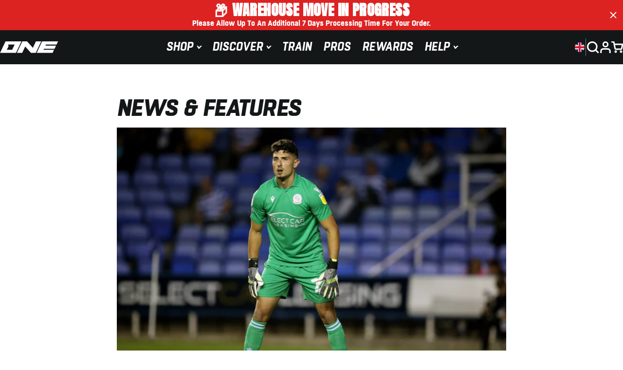

--- FILE ---
content_type: text/html; charset=utf-8
request_url: https://www.theoneglove.com/blogs/news-features/tagged/james-bittner
body_size: 57681
content:















<!doctype html>
<html class="js" lang="en">
  <head>
    <meta charset="utf-8">
    <meta http-equiv="X-UA-Compatible" content="IE=edge">
    <meta name="viewport" content="width=device-width,initial-scale=1">
    <meta name="theme-color" content="">
    <link rel="canonical" href="https://www.theoneglove.com/blogs/news-features/tagged/james-bittner"><link rel="icon" type="image/png" href="//www.theoneglove.com/cdn/shop/files/One-Glove-Favicon.jpg?crop=center&height=32&v=1728310900&width=32"><link rel="preconnect" href="https://fonts.shopifycdn.com" crossorigin><title>
      News &amp; Features &ndash; tagged "James Bittner" &ndash; The One Glove</title>

    

    

<meta property="og:site_name" content="The One Glove">
<meta property="og:url" content="https://www.theoneglove.com/blogs/news-features/tagged/james-bittner">
<meta property="og:title" content="News &amp; Features">
<meta property="og:type" content="website">
<meta property="og:description" content="Crafter of pro-grade Goalkeeper Gloves that don’t two-foot your wallet. From Sunday League to Premier League, you’re in safe hands with OG Goalkeeper Gloves."><meta property="og:image" content="http://www.theoneglove.com/cdn/shop/files/DSC01330.jpg?v=1728311066">
  <meta property="og:image:secure_url" content="https://www.theoneglove.com/cdn/shop/files/DSC01330.jpg?v=1728311066">
  <meta property="og:image:width" content="1024">
  <meta property="og:image:height" content="683"><meta name="twitter:site" content="@https://x.com/theonegloveco"><meta name="twitter:card" content="summary_large_image">
<meta name="twitter:title" content="News &amp; Features">
<meta name="twitter:description" content="Crafter of pro-grade Goalkeeper Gloves that don’t two-foot your wallet. From Sunday League to Premier League, you’re in safe hands with OG Goalkeeper Gloves.">


    <script src="//www.theoneglove.com/cdn/shop/t/277/assets/constants.js?v=58251544750838685771761038015" defer="defer"></script>
    <script src="//www.theoneglove.com/cdn/shop/t/277/assets/pubsub.js?v=158357773527763999511761038081" defer="defer"></script>
    <script src="//www.theoneglove.com/cdn/shop/t/277/assets/global.js?v=88627522942745729421761038032" defer="defer"></script>
  <script>window.performance && window.performance.mark && window.performance.mark('shopify.content_for_header.start');</script><meta name="google-site-verification" content="jkeI-g20nXx2wvGyUf3a9Wlv08AIeFetD0w2ZwqdwSA">
<meta name="google-site-verification" content="jkeI-g20nXx2wvGyUf3a9Wlv08AIeFetD0w2ZwqdwSA">
<meta id="shopify-digital-wallet" name="shopify-digital-wallet" content="/40511897758/digital_wallets/dialog">
<meta name="shopify-checkout-api-token" content="bbe0df04f44f2002f034fb7b407edf35">
<meta id="in-context-paypal-metadata" data-shop-id="40511897758" data-venmo-supported="false" data-environment="production" data-locale="en_US" data-paypal-v4="true" data-currency="GBP">
<link rel="alternate" type="application/atom+xml" title="Feed" href="/blogs/news-features/tagged/james-bittner.atom" />
<script async="async" src="/checkouts/internal/preloads.js?locale=en-GB"></script>
<link rel="preconnect" href="https://shop.app" crossorigin="anonymous">
<script async="async" src="https://shop.app/checkouts/internal/preloads.js?locale=en-GB&shop_id=40511897758" crossorigin="anonymous"></script>
<script id="apple-pay-shop-capabilities" type="application/json">{"shopId":40511897758,"countryCode":"GB","currencyCode":"GBP","merchantCapabilities":["supports3DS"],"merchantId":"gid:\/\/shopify\/Shop\/40511897758","merchantName":"The One Glove","requiredBillingContactFields":["postalAddress","email","phone"],"requiredShippingContactFields":["postalAddress","email","phone"],"shippingType":"shipping","supportedNetworks":["visa","maestro","masterCard","amex","discover","elo"],"total":{"type":"pending","label":"The One Glove","amount":"1.00"},"shopifyPaymentsEnabled":true,"supportsSubscriptions":true}</script>
<script id="shopify-features" type="application/json">{"accessToken":"bbe0df04f44f2002f034fb7b407edf35","betas":["rich-media-storefront-analytics"],"domain":"www.theoneglove.com","predictiveSearch":true,"shopId":40511897758,"locale":"en"}</script>
<script>var Shopify = Shopify || {};
Shopify.shop = "the1glove.myshopify.com";
Shopify.locale = "en";
Shopify.currency = {"active":"GBP","rate":"1.0"};
Shopify.country = "GB";
Shopify.theme = {"name":"ONE - V2.67.4 - Mentality Monster Launch","id":186271302014,"schema_name":"Dawn","schema_version":"14.0.0","theme_store_id":null,"role":"main"};
Shopify.theme.handle = "null";
Shopify.theme.style = {"id":null,"handle":null};
Shopify.cdnHost = "www.theoneglove.com/cdn";
Shopify.routes = Shopify.routes || {};
Shopify.routes.root = "/";</script>
<script type="module">!function(o){(o.Shopify=o.Shopify||{}).modules=!0}(window);</script>
<script>!function(o){function n(){var o=[];function n(){o.push(Array.prototype.slice.apply(arguments))}return n.q=o,n}var t=o.Shopify=o.Shopify||{};t.loadFeatures=n(),t.autoloadFeatures=n()}(window);</script>
<script>
  window.ShopifyPay = window.ShopifyPay || {};
  window.ShopifyPay.apiHost = "shop.app\/pay";
  window.ShopifyPay.redirectState = null;
</script>
<script id="shop-js-analytics" type="application/json">{"pageType":"blog"}</script>
<script defer="defer" async type="module" src="//www.theoneglove.com/cdn/shopifycloud/shop-js/modules/v2/client.init-shop-cart-sync_BT-GjEfc.en.esm.js"></script>
<script defer="defer" async type="module" src="//www.theoneglove.com/cdn/shopifycloud/shop-js/modules/v2/chunk.common_D58fp_Oc.esm.js"></script>
<script defer="defer" async type="module" src="//www.theoneglove.com/cdn/shopifycloud/shop-js/modules/v2/chunk.modal_xMitdFEc.esm.js"></script>
<script type="module">
  await import("//www.theoneglove.com/cdn/shopifycloud/shop-js/modules/v2/client.init-shop-cart-sync_BT-GjEfc.en.esm.js");
await import("//www.theoneglove.com/cdn/shopifycloud/shop-js/modules/v2/chunk.common_D58fp_Oc.esm.js");
await import("//www.theoneglove.com/cdn/shopifycloud/shop-js/modules/v2/chunk.modal_xMitdFEc.esm.js");

  window.Shopify.SignInWithShop?.initShopCartSync?.({"fedCMEnabled":true,"windoidEnabled":true});

</script>
<script>
  window.Shopify = window.Shopify || {};
  if (!window.Shopify.featureAssets) window.Shopify.featureAssets = {};
  window.Shopify.featureAssets['shop-js'] = {"shop-cart-sync":["modules/v2/client.shop-cart-sync_DZOKe7Ll.en.esm.js","modules/v2/chunk.common_D58fp_Oc.esm.js","modules/v2/chunk.modal_xMitdFEc.esm.js"],"init-fed-cm":["modules/v2/client.init-fed-cm_B6oLuCjv.en.esm.js","modules/v2/chunk.common_D58fp_Oc.esm.js","modules/v2/chunk.modal_xMitdFEc.esm.js"],"shop-cash-offers":["modules/v2/client.shop-cash-offers_D2sdYoxE.en.esm.js","modules/v2/chunk.common_D58fp_Oc.esm.js","modules/v2/chunk.modal_xMitdFEc.esm.js"],"shop-login-button":["modules/v2/client.shop-login-button_QeVjl5Y3.en.esm.js","modules/v2/chunk.common_D58fp_Oc.esm.js","modules/v2/chunk.modal_xMitdFEc.esm.js"],"pay-button":["modules/v2/client.pay-button_DXTOsIq6.en.esm.js","modules/v2/chunk.common_D58fp_Oc.esm.js","modules/v2/chunk.modal_xMitdFEc.esm.js"],"shop-button":["modules/v2/client.shop-button_DQZHx9pm.en.esm.js","modules/v2/chunk.common_D58fp_Oc.esm.js","modules/v2/chunk.modal_xMitdFEc.esm.js"],"avatar":["modules/v2/client.avatar_BTnouDA3.en.esm.js"],"init-windoid":["modules/v2/client.init-windoid_CR1B-cfM.en.esm.js","modules/v2/chunk.common_D58fp_Oc.esm.js","modules/v2/chunk.modal_xMitdFEc.esm.js"],"init-shop-for-new-customer-accounts":["modules/v2/client.init-shop-for-new-customer-accounts_C_vY_xzh.en.esm.js","modules/v2/client.shop-login-button_QeVjl5Y3.en.esm.js","modules/v2/chunk.common_D58fp_Oc.esm.js","modules/v2/chunk.modal_xMitdFEc.esm.js"],"init-shop-email-lookup-coordinator":["modules/v2/client.init-shop-email-lookup-coordinator_BI7n9ZSv.en.esm.js","modules/v2/chunk.common_D58fp_Oc.esm.js","modules/v2/chunk.modal_xMitdFEc.esm.js"],"init-shop-cart-sync":["modules/v2/client.init-shop-cart-sync_BT-GjEfc.en.esm.js","modules/v2/chunk.common_D58fp_Oc.esm.js","modules/v2/chunk.modal_xMitdFEc.esm.js"],"shop-toast-manager":["modules/v2/client.shop-toast-manager_DiYdP3xc.en.esm.js","modules/v2/chunk.common_D58fp_Oc.esm.js","modules/v2/chunk.modal_xMitdFEc.esm.js"],"init-customer-accounts":["modules/v2/client.init-customer-accounts_D9ZNqS-Q.en.esm.js","modules/v2/client.shop-login-button_QeVjl5Y3.en.esm.js","modules/v2/chunk.common_D58fp_Oc.esm.js","modules/v2/chunk.modal_xMitdFEc.esm.js"],"init-customer-accounts-sign-up":["modules/v2/client.init-customer-accounts-sign-up_iGw4briv.en.esm.js","modules/v2/client.shop-login-button_QeVjl5Y3.en.esm.js","modules/v2/chunk.common_D58fp_Oc.esm.js","modules/v2/chunk.modal_xMitdFEc.esm.js"],"shop-follow-button":["modules/v2/client.shop-follow-button_CqMgW2wH.en.esm.js","modules/v2/chunk.common_D58fp_Oc.esm.js","modules/v2/chunk.modal_xMitdFEc.esm.js"],"checkout-modal":["modules/v2/client.checkout-modal_xHeaAweL.en.esm.js","modules/v2/chunk.common_D58fp_Oc.esm.js","modules/v2/chunk.modal_xMitdFEc.esm.js"],"shop-login":["modules/v2/client.shop-login_D91U-Q7h.en.esm.js","modules/v2/chunk.common_D58fp_Oc.esm.js","modules/v2/chunk.modal_xMitdFEc.esm.js"],"lead-capture":["modules/v2/client.lead-capture_BJmE1dJe.en.esm.js","modules/v2/chunk.common_D58fp_Oc.esm.js","modules/v2/chunk.modal_xMitdFEc.esm.js"],"payment-terms":["modules/v2/client.payment-terms_Ci9AEqFq.en.esm.js","modules/v2/chunk.common_D58fp_Oc.esm.js","modules/v2/chunk.modal_xMitdFEc.esm.js"]};
</script>
<script>(function() {
  var isLoaded = false;
  function asyncLoad() {
    if (isLoaded) return;
    isLoaded = true;
    var urls = ["https:\/\/seo.apps.avada.io\/avada-seo-installed.js?shop=the1glove.myshopify.com","https:\/\/app.kiwisizing.com\/web\/js\/dist\/kiwiSizing\/plugin\/SizingPlugin.prod.js?v=330\u0026shop=the1glove.myshopify.com","https:\/\/crossborder-integration.global-e.com\/resources\/js\/app?shop=the1glove.myshopify.com","\/\/cdn.shopify.com\/proxy\/42598110553c10920288b600fe9d12097a5ef11fd6aa4cf9278e912d31052f8a\/web.global-e.com\/merchant\/storefrontattributes?merchantid=30000591\u0026shop=the1glove.myshopify.com\u0026sp-cache-control=cHVibGljLCBtYXgtYWdlPTkwMA","https:\/\/shipaid-api.up.railway.app\/shipaid-widget-script-tag.js?shop=the1glove.myshopify.com"];
    for (var i = 0; i < urls.length; i++) {
      var s = document.createElement('script');
      s.type = 'text/javascript';
      s.async = true;
      s.src = urls[i];
      var x = document.getElementsByTagName('script')[0];
      x.parentNode.insertBefore(s, x);
    }
  };
  if(window.attachEvent) {
    window.attachEvent('onload', asyncLoad);
  } else {
    window.addEventListener('load', asyncLoad, false);
  }
})();</script>
<script id="__st">var __st={"a":40511897758,"offset":0,"reqid":"71df919c-0575-4c7d-a982-b8a8bd29a45d-1769381908","pageurl":"www.theoneglove.com\/blogs\/news-features\/tagged\/james-bittner","s":"blogs-78019985566","u":"3904b1a88048","p":"blog","rtyp":"blog","rid":78019985566};</script>
<script>window.ShopifyPaypalV4VisibilityTracking = true;</script>
<script id="form-persister">!function(){'use strict';const t='contact',e='new_comment',n=[[t,t],['blogs',e],['comments',e],[t,'customer']],o='password',r='form_key',c=['recaptcha-v3-token','g-recaptcha-response','h-captcha-response',o],s=()=>{try{return window.sessionStorage}catch{return}},i='__shopify_v',u=t=>t.elements[r],a=function(){const t=[...n].map((([t,e])=>`form[action*='/${t}']:not([data-nocaptcha='true']) input[name='form_type'][value='${e}']`)).join(',');var e;return e=t,()=>e?[...document.querySelectorAll(e)].map((t=>t.form)):[]}();function m(t){const e=u(t);a().includes(t)&&(!e||!e.value)&&function(t){try{if(!s())return;!function(t){const e=s();if(!e)return;const n=u(t);if(!n)return;const o=n.value;o&&e.removeItem(o)}(t);const e=Array.from(Array(32),(()=>Math.random().toString(36)[2])).join('');!function(t,e){u(t)||t.append(Object.assign(document.createElement('input'),{type:'hidden',name:r})),t.elements[r].value=e}(t,e),function(t,e){const n=s();if(!n)return;const r=[...t.querySelectorAll(`input[type='${o}']`)].map((({name:t})=>t)),u=[...c,...r],a={};for(const[o,c]of new FormData(t).entries())u.includes(o)||(a[o]=c);n.setItem(e,JSON.stringify({[i]:1,action:t.action,data:a}))}(t,e)}catch(e){console.error('failed to persist form',e)}}(t)}const f=t=>{if('true'===t.dataset.persistBound)return;const e=function(t,e){const n=function(t){return'function'==typeof t.submit?t.submit:HTMLFormElement.prototype.submit}(t).bind(t);return function(){let t;return()=>{t||(t=!0,(()=>{try{e(),n()}catch(t){(t=>{console.error('form submit failed',t)})(t)}})(),setTimeout((()=>t=!1),250))}}()}(t,(()=>{m(t)}));!function(t,e){if('function'==typeof t.submit&&'function'==typeof e)try{t.submit=e}catch{}}(t,e),t.addEventListener('submit',(t=>{t.preventDefault(),e()})),t.dataset.persistBound='true'};!function(){function t(t){const e=(t=>{const e=t.target;return e instanceof HTMLFormElement?e:e&&e.form})(t);e&&m(e)}document.addEventListener('submit',t),document.addEventListener('DOMContentLoaded',(()=>{const e=a();for(const t of e)f(t);var n;n=document.body,new window.MutationObserver((t=>{for(const e of t)if('childList'===e.type&&e.addedNodes.length)for(const t of e.addedNodes)1===t.nodeType&&'FORM'===t.tagName&&a().includes(t)&&f(t)})).observe(n,{childList:!0,subtree:!0,attributes:!1}),document.removeEventListener('submit',t)}))}()}();</script>
<script integrity="sha256-4kQ18oKyAcykRKYeNunJcIwy7WH5gtpwJnB7kiuLZ1E=" data-source-attribution="shopify.loadfeatures" defer="defer" src="//www.theoneglove.com/cdn/shopifycloud/storefront/assets/storefront/load_feature-a0a9edcb.js" crossorigin="anonymous"></script>
<script crossorigin="anonymous" defer="defer" src="//www.theoneglove.com/cdn/shopifycloud/storefront/assets/shopify_pay/storefront-65b4c6d7.js?v=20250812"></script>
<script data-source-attribution="shopify.dynamic_checkout.dynamic.init">var Shopify=Shopify||{};Shopify.PaymentButton=Shopify.PaymentButton||{isStorefrontPortableWallets:!0,init:function(){window.Shopify.PaymentButton.init=function(){};var t=document.createElement("script");t.src="https://www.theoneglove.com/cdn/shopifycloud/portable-wallets/latest/portable-wallets.en.js",t.type="module",document.head.appendChild(t)}};
</script>
<script data-source-attribution="shopify.dynamic_checkout.buyer_consent">
  function portableWalletsHideBuyerConsent(e){var t=document.getElementById("shopify-buyer-consent"),n=document.getElementById("shopify-subscription-policy-button");t&&n&&(t.classList.add("hidden"),t.setAttribute("aria-hidden","true"),n.removeEventListener("click",e))}function portableWalletsShowBuyerConsent(e){var t=document.getElementById("shopify-buyer-consent"),n=document.getElementById("shopify-subscription-policy-button");t&&n&&(t.classList.remove("hidden"),t.removeAttribute("aria-hidden"),n.addEventListener("click",e))}window.Shopify?.PaymentButton&&(window.Shopify.PaymentButton.hideBuyerConsent=portableWalletsHideBuyerConsent,window.Shopify.PaymentButton.showBuyerConsent=portableWalletsShowBuyerConsent);
</script>
<script data-source-attribution="shopify.dynamic_checkout.cart.bootstrap">document.addEventListener("DOMContentLoaded",(function(){function t(){return document.querySelector("shopify-accelerated-checkout-cart, shopify-accelerated-checkout")}if(t())Shopify.PaymentButton.init();else{new MutationObserver((function(e,n){t()&&(Shopify.PaymentButton.init(),n.disconnect())})).observe(document.body,{childList:!0,subtree:!0})}}));
</script>
<script id='scb4127' type='text/javascript' async='' src='https://www.theoneglove.com/cdn/shopifycloud/privacy-banner/storefront-banner.js'></script><link id="shopify-accelerated-checkout-styles" rel="stylesheet" media="screen" href="https://www.theoneglove.com/cdn/shopifycloud/portable-wallets/latest/accelerated-checkout-backwards-compat.css" crossorigin="anonymous">
<style id="shopify-accelerated-checkout-cart">
        #shopify-buyer-consent {
  margin-top: 1em;
  display: inline-block;
  width: 100%;
}

#shopify-buyer-consent.hidden {
  display: none;
}

#shopify-subscription-policy-button {
  background: none;
  border: none;
  padding: 0;
  text-decoration: underline;
  font-size: inherit;
  cursor: pointer;
}

#shopify-subscription-policy-button::before {
  box-shadow: none;
}

      </style>
<script id="sections-script" data-sections="header" defer="defer" src="//www.theoneglove.com/cdn/shop/t/277/compiled_assets/scripts.js?v=109809"></script>
<script>window.performance && window.performance.mark && window.performance.mark('shopify.content_for_header.end');</script>
  <!-- "snippets/shogun-products.liquid" was not rendered, the associated app was uninstalled -->

    
      <style>
  @font-face {
    font-family: 'Boxed';
    src: url('//www.theoneglove.com/cdn/shop/files/Boxed-Heavy-webfont.woff2?v=2398993657677329721') format('woff2'),
         url('//www.theoneglove.com/cdn/shop/files/Boxed-Heavy-webfont.woff?v=15516891821306130352') format('woff');
    font-weight: 900;
    font-style: normal;
    font-display: swap;
  }
  
  @font-face {
    font-family: 'Boxed';
    src: url('//www.theoneglove.com/cdn/shop/files/Boxed-HeavyItalic-webfont.woff2?v=11614464918184032927') format('woff2'),
         url('//www.theoneglove.com/cdn/shop/files/Boxed-HeavyItalic-webfont.woff?v=11671993044110988426') format('woff');
    font-weight: 900;
    font-style: italic;
    font-display: swap;
  }
  
  @font-face {
    font-family: 'Boxed';
    src: url('//www.theoneglove.com/cdn/shop/files/Boxed-BoldItalic-webfont.woff2?v=16138430357436204997') format('woff2'),
         url('//www.theoneglove.com/cdn/shop/files/Boxed-BoldItalic-webfont.woff?v=5373106761659136071') format('woff');
    font-weight: 700;
    font-style: italic;
    font-display: swap;
  }

  @font-face {
    font-family: 'Boxed';
    src: url('//www.theoneglove.com/cdn/shop/files/Boxed-DemiBold-webfont.woff2?v=5493361419615333660') format('woff2'),
         url('//www.theoneglove.com/cdn/shop/files/Boxed-DemiBold-webfont.woff?v=10431164268447915704') format('woff');
    font-weight: 600;
    font-style: normal;
    font-display: swap;
  }
  
  @font-face {
    font-family: 'Boxed';
    src: url('//www.theoneglove.com/cdn/shop/files/Boxed-Regular-webfont.woff2?v=17903052769255085290') format('woff2'),
         url('//www.theoneglove.com/cdn/shop/files/Boxed-Regular-webfont.woff?v=6642405316062203426') format('woff');
    font-weight: 500;
    font-style: normal;
    font-display: swap;
  }
  

  @font-face {
    font-family: 'Upheaval TT (BRK)';
    src: url('//www.theoneglove.com/cdn/shop/files/UpheavalTT-BRK.woff2?v=9621688708133499966') format('woff2'),
         url('//www.theoneglove.com/cdn/shop/files/UpheavalTT-BRK.woff?v=3032627294637751859') format('woff');
    font-weight: normal;
    font-style: normal;
    font-display: swap;
  }

  @font-face {
    font-family: 'Bebas Neue';
    src: url('//www.theoneglove.com/cdn/shop/files/BebasNeue-Regular.woff2?v=6727659404268996857') format('woff2'),
         url('//www.theoneglove.com/cdn/shop/files/BebasNeue-Regular.woff?v=14563620117937037391') format('woff');
    font-weight: 400;
    font-style: normal;
    font-display: swap;
  }

  @font-face {
    font-family: 'Gotham Book';
    src: url('//www.theoneglove.com/cdn/shop/files/Gotham-Book.woff2?v=10086434410235931835') format('woff2'),
         url('//www.theoneglove.com/cdn/shop/files/Gotham-Book.woff?v=12233450676943799324') format('woff');
    font-weight: 400;
    font-style: normal;
    font-display: swap;
  }


</style>
    

    <style data-shopify>
      @font-face {
  font-family: Assistant;
  font-weight: 400;
  font-style: normal;
  font-display: swap;
  src: url("//www.theoneglove.com/cdn/fonts/assistant/assistant_n4.9120912a469cad1cc292572851508ca49d12e768.woff2") format("woff2"),
       url("//www.theoneglove.com/cdn/fonts/assistant/assistant_n4.6e9875ce64e0fefcd3f4446b7ec9036b3ddd2985.woff") format("woff");
}

      @font-face {
  font-family: Assistant;
  font-weight: 700;
  font-style: normal;
  font-display: swap;
  src: url("//www.theoneglove.com/cdn/fonts/assistant/assistant_n7.bf44452348ec8b8efa3aa3068825305886b1c83c.woff2") format("woff2"),
       url("//www.theoneglove.com/cdn/fonts/assistant/assistant_n7.0c887fee83f6b3bda822f1150b912c72da0f7b64.woff") format("woff");
}

      
      
      @font-face {
  font-family: Assistant;
  font-weight: 400;
  font-style: normal;
  font-display: swap;
  src: url("//www.theoneglove.com/cdn/fonts/assistant/assistant_n4.9120912a469cad1cc292572851508ca49d12e768.woff2") format("woff2"),
       url("//www.theoneglove.com/cdn/fonts/assistant/assistant_n4.6e9875ce64e0fefcd3f4446b7ec9036b3ddd2985.woff") format("woff");
}


      
        :root,
        .color-scheme-1 {
          --color-background: 255,255,255;
        
          --gradient-background: #ffffff;
        

        

        --color-foreground: 20,23,24;
        --color-body: 84,87,89;
        --color-background-contrast: 191,191,191;
        --color-shadow: 18,18,18;
        --color-button: 0,174,239;
        --color-button-text: 255,255,255;
        --color-secondary-button: 255,255,255;
        --color-secondary-button-text: 0,174,239;
        --color-link: 0,174,239;
        --color-link-hover: 96,200,239;
        --color-badge-foreground: 20,23,24;
        --color-badge-background: 255,255,255;
        --color-badge-border: 20,23,24;
        --payment-terms-background-color: rgb(255 255 255);
      }
      
        
        .color-scheme-2 {
          --color-background: 243,243,243;
        
          --gradient-background: #f3f3f3;
        

        

        --color-foreground: 18,18,18;
        --color-body: 162,164,166;
        --color-background-contrast: 179,179,179;
        --color-shadow: 18,18,18;
        --color-button: 18,18,18;
        --color-button-text: 243,243,243;
        --color-secondary-button: 243,243,243;
        --color-secondary-button-text: 18,18,18;
        --color-link: 18,18,18;
        --color-link-hover: 18,18,18;
        --color-badge-foreground: 18,18,18;
        --color-badge-background: 243,243,243;
        --color-badge-border: 18,18,18;
        --payment-terms-background-color: rgb(243 243 243);
      }
      
        
        .color-scheme-3 {
          --color-background: 11,12,13;
        
          --gradient-background: #141718;
        

        

        --color-foreground: 255,255,255;
        --color-body: 162,164,166;
        --color-background-contrast: 130,139,149;
        --color-shadow: 18,18,18;
        --color-button: 18,18,18;
        --color-button-text: 255,255,255;
        --color-secondary-button: 11,12,13;
        --color-secondary-button-text: 255,255,255;
        --color-link: 255,255,255;
        --color-link-hover: 0,174,239;
        --color-badge-foreground: 255,255,255;
        --color-badge-background: 11,12,13;
        --color-badge-border: 255,255,255;
        --payment-terms-background-color: rgb(11 12 13);
      }
      
        
        .color-scheme-4 {
          --color-background: 11,12,13;
        
          --gradient-background: #0b0c0d;
        

        

        --color-foreground: 255,255,255;
        --color-body: 235,235,235;
        --color-background-contrast: 130,139,149;
        --color-shadow: 18,18,18;
        --color-button: 255,255,255;
        --color-button-text: 18,18,18;
        --color-secondary-button: 11,12,13;
        --color-secondary-button-text: 255,255,255;
        --color-link: 255,255,255;
        --color-link-hover: 18,18,18;
        --color-badge-foreground: 255,255,255;
        --color-badge-background: 11,12,13;
        --color-badge-border: 255,255,255;
        --payment-terms-background-color: rgb(11 12 13);
      }
      
        
        .color-scheme-5 {
          --color-background: 53,57,59;
        
          --gradient-background: #35393b;
        

        

        --color-foreground: 255,255,255;
        --color-body: 162,164,166;
        --color-background-contrast: 65,70,72;
        --color-shadow: 255,255,255;
        --color-button: 0,174,239;
        --color-button-text: 255,255,255;
        --color-secondary-button: 53,57,59;
        --color-secondary-button-text: 255,255,255;
        --color-link: 255,255,255;
        --color-link-hover: 255,255,255;
        --color-badge-foreground: 255,255,255;
        --color-badge-background: 53,57,59;
        --color-badge-border: 255,255,255;
        --payment-terms-background-color: rgb(53 57 59);
      }
      
        
        .color-scheme-55797aab-cd52-48f4-b2f8-c33c9220d918 {
          --color-background: 11,12,13;
        
          --gradient-background: #0b0c0d;
        

        

        --color-foreground: 255,255,255;
        --color-body: 162,164,166;
        --color-background-contrast: 130,139,149;
        --color-shadow: 255,255,255;
        --color-button: 0,174,239;
        --color-button-text: 255,255,255;
        --color-secondary-button: 11,12,13;
        --color-secondary-button-text: 0,174,239;
        --color-link: 0,174,239;
        --color-link-hover: 0,174,239;
        --color-badge-foreground: 255,255,255;
        --color-badge-background: 11,12,13;
        --color-badge-border: 255,255,255;
        --payment-terms-background-color: rgb(11 12 13);
      }
      
        
        .color-scheme-df135854-aedf-4ccf-bdb2-751c4acbe18a {
          --color-background: 11,12,13;
        
          --gradient-background: #0b0c0d;
        

        

        --color-foreground: 255,255,255;
        --color-body: 235,235,235;
        --color-background-contrast: 130,139,149;
        --color-shadow: 18,18,18;
        --color-button: 0,174,239;
        --color-button-text: 255,255,255;
        --color-secondary-button: 11,12,13;
        --color-secondary-button-text: 221,34,34;
        --color-link: 221,34,34;
        --color-link-hover: 221,34,34;
        --color-badge-foreground: 255,255,255;
        --color-badge-background: 11,12,13;
        --color-badge-border: 255,255,255;
        --payment-terms-background-color: rgb(11 12 13);
      }
      
        
        .color-scheme-8 {
          --color-background: 255,255,255;
        
          --gradient-background: #ffffff;
        

        

        --color-foreground: 11,12,13;
        --color-body: 53,57,59;
        --color-background-contrast: 191,191,191;
        --color-shadow: 18,18,18;
        --color-button: 0,174,239;
        --color-button-text: 255,255,255;
        --color-secondary-button: 255,255,255;
        --color-secondary-button-text: 0,174,239;
        --color-link: 0,174,239;
        --color-link-hover: 96,200,239;
        --color-badge-foreground: 11,12,13;
        --color-badge-background: 255,255,255;
        --color-badge-border: 11,12,13;
        --payment-terms-background-color: rgb(255 255 255);
      }
      
        
        .color-scheme-a0b947f6-6728-41ea-9651-8ac2025263ee {
          --color-background: 255,255,255;
        
          --gradient-background: #ffffff;
        

        

        --color-foreground: 11,12,13;
        --color-body: 11,12,13;
        --color-background-contrast: 191,191,191;
        --color-shadow: 18,18,18;
        --color-button: 0,174,239;
        --color-button-text: 255,255,255;
        --color-secondary-button: 255,255,255;
        --color-secondary-button-text: 0,174,239;
        --color-link: 0,174,239;
        --color-link-hover: 0,174,239;
        --color-badge-foreground: 11,12,13;
        --color-badge-background: 255,255,255;
        --color-badge-border: 11,12,13;
        --payment-terms-background-color: rgb(255 255 255);
      }
      
        
        .color-scheme-bef5a11e-d74c-4867-9153-93e2f843029d {
          --color-background: 53,57,59;
        
          --gradient-background: #35393b;
        

        

        --color-foreground: 255,255,255;
        --color-body: 255,255,255;
        --color-background-contrast: 65,70,72;
        --color-shadow: 18,18,18;
        --color-button: 0,174,239;
        --color-button-text: 255,255,255;
        --color-secondary-button: 53,57,59;
        --color-secondary-button-text: 0,174,239;
        --color-link: 0,174,239;
        --color-link-hover: 0,174,239;
        --color-badge-foreground: 255,255,255;
        --color-badge-background: 53,57,59;
        --color-badge-border: 255,255,255;
        --payment-terms-background-color: rgb(53 57 59);
      }
      
        
        .color-scheme-79e75090-169a-4e4d-9aba-f8cc5fee1a88 {
          --color-background: 247,247,247;
        
          --gradient-background: #f7f7f7;
        

        

        --color-foreground: 0,0,0;
        --color-body: 11,12,13;
        --color-background-contrast: 183,183,183;
        --color-shadow: 18,18,18;
        --color-button: 0,174,239;
        --color-button-text: 11,12,13;
        --color-secondary-button: 247,247,247;
        --color-secondary-button-text: 11,12,13;
        --color-link: 11,12,13;
        --color-link-hover: 0,174,239;
        --color-badge-foreground: 0,0,0;
        --color-badge-background: 247,247,247;
        --color-badge-border: 0,0,0;
        --payment-terms-background-color: rgb(247 247 247);
      }
      
        
        .color-scheme-9f78a30e-9f95-4f59-bb38-7ff66a11530b {
          --color-background: 11,12,13;
        
          --gradient-background: #0b0c0d;
        

        

        --color-foreground: 255,255,255;
        --color-body: 255,255,255;
        --color-background-contrast: 130,139,149;
        --color-shadow: 18,18,18;
        --color-button: 0,174,239;
        --color-button-text: 255,255,255;
        --color-secondary-button: 11,12,13;
        --color-secondary-button-text: 0,174,239;
        --color-link: 0,174,239;
        --color-link-hover: 0,174,239;
        --color-badge-foreground: 255,255,255;
        --color-badge-background: 11,12,13;
        --color-badge-border: 255,255,255;
        --payment-terms-background-color: rgb(11 12 13);
      }
      
        
        .color-scheme-f4031a23-caf2-4896-812c-2f5cf76da4c8 {
          --color-background: 20,23,24;
        
          --gradient-background: #141718;
        

        

        --color-foreground: 255,255,255;
        --color-body: 255,255,255;
        --color-background-contrast: 140,154,159;
        --color-shadow: 18,18,18;
        --color-button: 0,174,239;
        --color-button-text: 255,255,255;
        --color-secondary-button: 20,23,24;
        --color-secondary-button-text: 0,174,239;
        --color-link: 0,174,239;
        --color-link-hover: 0,174,239;
        --color-badge-foreground: 255,255,255;
        --color-badge-background: 20,23,24;
        --color-badge-border: 255,255,255;
        --payment-terms-background-color: rgb(20 23 24);
      }
      
        
        .color-scheme-14 {
          --color-background: 255,255,255;
        
          --gradient-background: #ffffff;
        

        

        --color-foreground: 18,18,18;
        --color-body: 84,87,89;
        --color-background-contrast: 191,191,191;
        --color-shadow: 18,18,18;
        --color-button: 18,18,18;
        --color-button-text: 243,243,243;
        --color-secondary-button: 255,255,255;
        --color-secondary-button-text: 18,18,18;
        --color-link: 18,18,18;
        --color-link-hover: 18,18,18;
        --color-badge-foreground: 18,18,18;
        --color-badge-background: 255,255,255;
        --color-badge-border: 18,18,18;
        --payment-terms-background-color: rgb(255 255 255);
      }
      
        
        .color-scheme-203cdbff-d507-437a-bfbb-53c55fd4462a {
          --color-background: 7,13,14;
        
          --gradient-background: #070d0e;
        

        

        --color-foreground: 255,255,255;
        --color-body: 255,255,255;
        --color-background-contrast: 99,166,177;
        --color-shadow: 18,18,18;
        --color-button: 0,174,239;
        --color-button-text: 255,255,255;
        --color-secondary-button: 7,13,14;
        --color-secondary-button-text: 0,174,239;
        --color-link: 0,174,239;
        --color-link-hover: 96,200,239;
        --color-badge-foreground: 255,255,255;
        --color-badge-background: 7,13,14;
        --color-badge-border: 255,255,255;
        --payment-terms-background-color: rgb(7 13 14);
      }
      
        
        .color-scheme-9c04bb90-126c-4031-b929-4f548d48c0f1 {
          --color-background: 20,23,24;
        
          --gradient-background: #141718;
        

        

        --color-foreground: 255,255,255;
        --color-body: 162,164,166;
        --color-background-contrast: 140,154,159;
        --color-shadow: 255,255,255;
        --color-button: 0,174,239;
        --color-button-text: 255,255,255;
        --color-secondary-button: 20,23,24;
        --color-secondary-button-text: 0,174,239;
        --color-link: 0,174,239;
        --color-link-hover: 0,174,239;
        --color-badge-foreground: 255,255,255;
        --color-badge-background: 20,23,24;
        --color-badge-border: 255,255,255;
        --payment-terms-background-color: rgb(20 23 24);
      }
      
        
        .color-scheme-17 {
          --color-background: 11,12,13;
        
          --gradient-background: #0b0c0d;
        

        

        --color-foreground: 255,255,255;
        --color-body: 196,196,196;
        --color-background-contrast: 130,139,149;
        --color-shadow: 18,18,18;
        --color-button: 0,174,239;
        --color-button-text: 255,255,255;
        --color-secondary-button: 11,12,13;
        --color-secondary-button-text: 0,174,239;
        --color-link: 0,174,239;
        --color-link-hover: 0,174,239;
        --color-badge-foreground: 255,255,255;
        --color-badge-background: 11,12,13;
        --color-badge-border: 255,255,255;
        --payment-terms-background-color: rgb(11 12 13);
      }
      
        
        .color-scheme-81d679c3-7fac-4f4c-9334-53e70a53533e {
          --color-background: 7,13,14;
        
          --gradient-background: #070d0e;
        

        

        --color-foreground: 255,255,255;
        --color-body: 255,255,255;
        --color-background-contrast: 99,166,177;
        --color-shadow: 18,18,18;
        --color-button: 0,174,239;
        --color-button-text: 255,255,255;
        --color-secondary-button: 7,13,14;
        --color-secondary-button-text: 0,174,239;
        --color-link: 0,174,239;
        --color-link-hover: 96,200,239;
        --color-badge-foreground: 255,255,255;
        --color-badge-background: 7,13,14;
        --color-badge-border: 255,255,255;
        --payment-terms-background-color: rgb(7 13 14);
      }
      
        
        .color-scheme-19 {
          --color-background: 30,32,33;
        
          --gradient-background: #1e2021;
        

        

        --color-foreground: 255,255,255;
        --color-body: 255,255,255;
        --color-background-contrast: 42,45,46;
        --color-shadow: 18,18,18;
        --color-button: 0,174,239;
        --color-button-text: 255,255,255;
        --color-secondary-button: 30,32,33;
        --color-secondary-button-text: 0,174,239;
        --color-link: 0,174,239;
        --color-link-hover: 0,174,239;
        --color-badge-foreground: 255,255,255;
        --color-badge-background: 30,32,33;
        --color-badge-border: 255,255,255;
        --payment-terms-background-color: rgb(30 32 33);
      }
      
        
        .color-scheme-06242285-1153-4fbb-b841-106fb2c5d6d7 {
          --color-background: 0,0,0;
        
          --gradient-background: #000000;
        

        

        --color-foreground: 255,255,255;
        --color-body: 255,255,255;
        --color-background-contrast: 128,128,128;
        --color-shadow: 18,18,18;
        --color-button: 0,174,239;
        --color-button-text: 255,255,255;
        --color-secondary-button: 0,0,0;
        --color-secondary-button-text: 0,174,239;
        --color-link: 0,174,239;
        --color-link-hover: 96,200,239;
        --color-badge-foreground: 255,255,255;
        --color-badge-background: 0,0,0;
        --color-badge-border: 255,255,255;
        --payment-terms-background-color: rgb(0 0 0);
      }
      
        
        .color-scheme-4b5e6489-bc4b-4110-b9e3-83095dc09b6b {
          --color-background: 0,0,0;
        
          --gradient-background: #000000;
        

        

        --color-foreground: 255,255,255;
        --color-body: 84,87,89;
        --color-background-contrast: 128,128,128;
        --color-shadow: 18,18,18;
        --color-button: 243,17,17;
        --color-button-text: 255,255,255;
        --color-secondary-button: 0,0,0;
        --color-secondary-button-text: 255,0,0;
        --color-link: 255,0,0;
        --color-link-hover: 221,34,34;
        --color-badge-foreground: 255,255,255;
        --color-badge-background: 0,0,0;
        --color-badge-border: 255,255,255;
        --payment-terms-background-color: rgb(0 0 0);
      }
      

      body, .color-scheme-1, .color-scheme-2, .color-scheme-3, .color-scheme-4, .color-scheme-5, .color-scheme-55797aab-cd52-48f4-b2f8-c33c9220d918, .color-scheme-df135854-aedf-4ccf-bdb2-751c4acbe18a, .color-scheme-8, .color-scheme-a0b947f6-6728-41ea-9651-8ac2025263ee, .color-scheme-bef5a11e-d74c-4867-9153-93e2f843029d, .color-scheme-79e75090-169a-4e4d-9aba-f8cc5fee1a88, .color-scheme-9f78a30e-9f95-4f59-bb38-7ff66a11530b, .color-scheme-f4031a23-caf2-4896-812c-2f5cf76da4c8, .color-scheme-14, .color-scheme-203cdbff-d507-437a-bfbb-53c55fd4462a, .color-scheme-9c04bb90-126c-4031-b929-4f548d48c0f1, .color-scheme-17, .color-scheme-81d679c3-7fac-4f4c-9334-53e70a53533e, .color-scheme-19, .color-scheme-06242285-1153-4fbb-b841-106fb2c5d6d7, .color-scheme-4b5e6489-bc4b-4110-b9e3-83095dc09b6b {
        color: rgba(var(--color-foreground));
        background-color: rgb(var(--color-background));
      }
      

      :root {
        --font-body-family:  'Boxed' ;
        --font-body-style: normal;
        --font-body-weight: 500;
        --font-body-weight-bold: 700;

        --font-heading-family:  'Boxed' ;
        --font-heading-style: normal;
        --font-heading-weight: 400;

        --font-body-scale: 1.0;
        --font-heading-scale: 1.0;

        --media-padding: px;
        --media-border-opacity: 0.05;
        --media-border-width: 0px;
        --media-radius: 0px;
        --media-shadow-opacity: 0.0;
        --media-shadow-horizontal-offset: 0px;
        --media-shadow-vertical-offset: 4px;
        --media-shadow-blur-radius: 5px;
        --media-shadow-visible: 0;

        --page-width: 132.8rem;
        --page-width-margin: 1.6rem;

        --product-card-image-padding: 0.0rem;
        --product-card-corner-radius: 0.0rem;
        --product-card-text-alignment: left;
        --product-card-border-width: 0.0rem;
        --product-card-border-opacity: 0.1;
        --product-card-shadow-opacity: 0.0;
        --product-card-shadow-visible: 0;
        --product-card-shadow-horizontal-offset: 0.0rem;
        --product-card-shadow-vertical-offset: 0.4rem;
        --product-card-shadow-blur-radius: 0.5rem;

        --collection-card-image-padding: 0.0rem;
        --collection-card-corner-radius: 0.0rem;
        --collection-card-text-alignment: left;
        --collection-card-border-width: 0.0rem;
        --collection-card-border-opacity: 0.1;
        --collection-card-shadow-opacity: 0.0;
        --collection-card-shadow-visible: 0;
        --collection-card-shadow-horizontal-offset: 0.0rem;
        --collection-card-shadow-vertical-offset: 0.4rem;
        --collection-card-shadow-blur-radius: 0.5rem;

        --blog-card-image-padding: 0.0rem;
        --blog-card-corner-radius: 0.0rem;
        --blog-card-text-alignment: left;
        --blog-card-border-width: 0.0rem;
        --blog-card-border-opacity: 0.1;
        --blog-card-shadow-opacity: 0.0;
        --blog-card-shadow-visible: 0;
        --blog-card-shadow-horizontal-offset: 0.0rem;
        --blog-card-shadow-vertical-offset: 0.4rem;
        --blog-card-shadow-blur-radius: 0.5rem;

        --badge-corner-radius: 4.0rem;

        --popup-border-width: 1px;
        --popup-border-opacity: 0.1;
        --popup-corner-radius: 0px;
        --popup-shadow-opacity: 0.05;
        --popup-shadow-horizontal-offset: 0px;
        --popup-shadow-vertical-offset: 4px;
        --popup-shadow-blur-radius: 5px;

        --drawer-border-width: 1px;
        --drawer-border-opacity: 0.1;
        --drawer-shadow-opacity: 0.0;
        --drawer-shadow-horizontal-offset: 0px;
        --drawer-shadow-vertical-offset: 4px;
        --drawer-shadow-blur-radius: 5px;

        --spacing-sections-desktop: 0px;
        --spacing-sections-mobile: 0px;

        --grid-desktop-vertical-spacing: 8px;
        --grid-desktop-horizontal-spacing: 8px;
        --grid-mobile-vertical-spacing: 4px;
        --grid-mobile-horizontal-spacing: 4px;

        --text-boxes-border-opacity: 0.1;
        --text-boxes-border-width: 0px;
        --text-boxes-radius: 0px;
        --text-boxes-shadow-opacity: 0.0;
        --text-boxes-shadow-visible: 0;
        --text-boxes-shadow-horizontal-offset: 0px;
        --text-boxes-shadow-vertical-offset: 4px;
        --text-boxes-shadow-blur-radius: 5px;

        --buttons-radius: 0px;
        --buttons-radius-outset: 0px;
        --buttons-border-width: 2px;
        --buttons-border-opacity: 1.0;
        --buttons-shadow-opacity: 0.0;
        --buttons-shadow-visible: 0;
        --buttons-shadow-horizontal-offset: 0px;
        --buttons-shadow-vertical-offset: 4px;
        --buttons-shadow-blur-radius: 5px;
        --buttons-border-offset: 0px;

        --inputs-radius: 0px;
        --inputs-border-width: 1px;
        --inputs-border-opacity: 0.55;
        --inputs-shadow-opacity: 0.0;
        --inputs-shadow-horizontal-offset: 0px;
        --inputs-margin-offset: 0px;
        --inputs-shadow-vertical-offset: 4px;
        --inputs-shadow-blur-radius: 5px;
        --inputs-radius-outset: 0px;

        --variant-pills-radius:40px;
        --variant-pills-border-width: 1px;
        --variant-pills-border-opacity: 0.55;
        --variant-pills-shadow-opacity:0;
        --variant-pills-shadow-horizontal-offset: 0px;
        --variant-pills-shadow-vertical-offset: 0px;
        --variant-pills-shadow-blur-radius: 0px;
        
        --footer-links: 162, 164, 166;
        --color-primary-blue: 0,174,239;
        --color-foreground-yellow: 227,161,23;
        --drawer-menu-link:120, 125, 128;
        --color-button-hover: 96, 200, 239;
        --color-secondory-dark-button: 53, 57, 59; 
        --color-text-gray: 196,196,196; 
        --color-text-gray-light: 120, 125, 128;
        --color-fadded-white: 247, 247, 247;
        --color-dark-background: 0,0,0;
        --color-dark-gray: 11, 12, 13;
        --yellow: #E3A117;
      }

      *,
      *::before,
      *::after {
        box-sizing: inherit;
      }

      html {
        box-sizing: border-box;
        font-size: calc(var(--font-body-scale) * 62.5%);
        height: 100%;
      }

      body {
        display: grid;
        grid-template-rows: auto auto 1fr auto;
        grid-template-columns: 100%;
        min-height: 100%;
        margin: 0;
        font-size: 1.5rem;
        line-height: 2.2rem;
        font-family: var(--font-body-family);
        font-style: var(--font-body-style);
        font-weight: 500;
      }

      body .background_pattern {
        position: relative;
        background: #070D0E;
      }

      body .background_pattern::before {
        content: "";
        position: absolute;
        top: 0;
        left: 0;
        width: 100%;
        height: 100%;
        background-image: url('https://cdn.shopify.com/s/files/1/0405/1189/7758/files/grid_1.png?v=1751017953');
        background-repeat: repeat;
        z-index: 1;
        opacity: 1;
        overflow: hidden;
      }

      body .background_pattern .shopify-section {
        position: relative;
        z-index: 2;
      }

      @media screen and (min-width: 769px) {
        body {
          font-size: 1.6rem;
        }
      }
    </style>
    <script src="https://ajax.googleapis.com/ajax/libs/jquery/3.7.1/jquery.min.js"  defer="defer"></script>
    
<link href="//www.theoneglove.com/cdn/shop/t/277/assets/ip_contry_popup.css?v=140410165192875734701761038045" rel="stylesheet" type="text/css" media="all" />


  
  
  
  
  
  
  <div class="ip_popup_detection" style="display: none"> 
    <div class="popup_inner">
      <h3 class="h3">WOULD YOU LIKE TO CHANGE STORE?</h3>
      <div class="country_switching-block">
        <div class="current_country">
          <img src="//www.theoneglove.com/cdn/shop/files/Icon_f6a6c0fe-d153-407e-9e56-f1596aa7b816_38X38.png?v=1716368297" alt="country img">
          <h5 class="current_ct_name">UK/International</h5>
          <p class="shipping_info"><p>International Shipping</p></p>
        </div>
        <div class="goto_svg">
          <svg width="34" height="34" viewBox="0 0 34 34" fill="none" xmlns="http://www.w3.org/2000/svg">
            <path fill-rule="evenodd" clip-rule="evenodd" d="M18.627 17L3.30803 0L0 3.67103L12.0872 17.0846L0.0762712 30.4136L3.30803 34L18.627 17Z" fill="#00AEEF"/>
            <path fill-rule="evenodd" clip-rule="evenodd" d="M33.9998 17L18.6808 0L15.3728 3.67103L27.46 17.0846L15.4491 30.4136L18.6808 34L33.9998 17Z" fill="#00AEEF"/>
          </svg>
        </div><div class="go_to_country _flag_1">
            <img src="//www.theoneglove.com/cdn/shop/files/Icon_7774275f-172b-4248-869c-f513708cd4bb_38X38.png?v=1716369873" loading="lazy" alt="country img">
            <h5 class="current_ct_name">Australia</h5>
            <p class="shipping_info"><p>Domestic Shipping</p></p>
          </div><div class="go_to_country _flag_2">
	          <img src="//www.theoneglove.com/cdn/shop/files/USA-Flag_32x32_cdd7f84a-e799-460d-b442-a71bfb24e35b_38X38.png?v=1702381125" loading="lazy" alt="country img">
	          <h5 class="current_ct_name">USA</h5>
	          <p class="shipping_info"><p>Domestic Shipping</p></p>
	        </div></div>
      
      <div class="redirect_btn-wrapper">
        <div>
          <a href="#" class="stay_here button button--secondary">
            Stay here
          </a>
        </div>
        <div><a href="https://www.theoneglove.com.au/" class="pls_redirect _flag_1 button">
              Yes Please
            </a><a href="https://www.theoneglove.us/" class="pls_redirect _flag_2 button">
		            Yes Please
		          </a></div>
      </div>
      
      <div class="ip_popup_content">
        <div class="popup_info_line">
          <svg width="24" height="24" viewBox="0 0 24 24" fill="none" xmlns="http://www.w3.org/2000/svg">
            <path d="M18.5 21C19.8807 21 21 19.8807 21 18.5C21 17.1193 19.8807 16 18.5 16C17.1193 16 16 17.1193 16 18.5C16 19.8807 17.1193 21 18.5 21Z" stroke="#0B0C0D" stroke-width="1.6" stroke-linecap="round" stroke-linejoin="round"/>
            <path d="M5.5 21C6.88071 21 8 19.8807 8 18.5C8 17.1193 6.88071 16 5.5 16C4.11929 16 3 17.1193 3 18.5C3 19.8807 4.11929 21 5.5 21Z" stroke="#0B0C0D" stroke-width="1.6" stroke-linecap="round" stroke-linejoin="round"/>
            <path d="M16 8H20L23 11V16H16V8Z" stroke="#0B0C0D" stroke-width="1.6" stroke-linecap="round" stroke-linejoin="round"/>
            <path d="M3.5 3H16V16H2" stroke="#0B0C0D" stroke-width="1.6" stroke-linecap="square" stroke-linejoin="round"/>
            <path d="M8 6L2 6" stroke="#0B0C0D" stroke-width="1.6" stroke-linecap="square" stroke-linejoin="round"/>
            <path d="M6 9L1 9" stroke="#0B0C0D" stroke-width="1.6" stroke-linecap="square" stroke-linejoin="round"/>
            <path d="M4 12H2" stroke="#0B0C0D" stroke-width="1.6" stroke-linecap="square" stroke-linejoin="round"/>
          </svg>
          <p>Get your stuff faster with local shipping<p>
        </div>
        <div class="popup_info_line">
          <svg width="24" height="24" viewBox="0 0 24 24" fill="none" xmlns="http://www.w3.org/2000/svg">
            <path d="M16.5 9.39996L7.5 4.20996" stroke="#0B0C0D" stroke-width="1.6" stroke-linecap="round" stroke-linejoin="round"/>
            <path d="M21 15.9999V7.9999C20.9996 7.64918 20.9071 7.30471 20.7315 7.00106C20.556 6.69742 20.3037 6.44526 20 6.2699L13 2.2699C12.696 2.09437 12.3511 2.00195 12 2.00195C11.6489 2.00195 11.304 2.09437 11 2.2699L4 6.2699C3.69626 6.44526 3.44398 6.69742 3.26846 7.00106C3.09294 7.30471 3.00036 7.64918 3 7.9999V15.9999C3.00036 16.3506 3.09294 16.6951 3.26846 16.9987C3.44398 17.3024 3.69626 17.5545 4 17.7299L11 21.7299C11.304 21.9054 11.6489 21.9979 12 21.9979C12.3511 21.9979 12.696 21.9054 13 21.7299L20 17.7299C20.3037 17.5545 20.556 17.3024 20.7315 16.9987C20.9071 16.6951 20.9996 16.3506 21 15.9999Z" stroke="#0B0C0D" stroke-width="1.6" stroke-linecap="round" stroke-linejoin="round"/>
            <path d="M3.27002 6.95996L12 12.01L20.73 6.95996" stroke="#0B0C0D" stroke-width="1.6" stroke-linecap="round" stroke-linejoin="round"/>
            <path d="M12 22.08V12" stroke="#0B0C0D" stroke-width="1.6" stroke-linecap="round" stroke-linejoin="round"/>
          </svg>

          <p>Save money on shipping and duty</p>
        </div>
        <div class="popup_alert">
          <svg width="20" height="18" viewBox="0 0 20 18" fill="none" xmlns="http://www.w3.org/2000/svg">
            <path fill-rule="evenodd" clip-rule="evenodd" d="M7.90822 1.71849C8.82575 0.0873266 11.1743 0.0873258 12.0918 1.71849L18.7882 13.6231C19.6881 15.223 18.532 17.1998 16.6964 17.1998H3.30364C1.46806 17.1998 0.311944 15.223 1.21186 13.6231L7.90822 1.71849ZM11.1999 13.5999C11.1999 14.2626 10.6626 14.7999 9.9999 14.7999C9.33716 14.7999 8.7999 14.2626 8.7999 13.5999C8.7999 12.9372 9.33716 12.3999 9.9999 12.3999C10.6626 12.3999 11.1999 12.9372 11.1999 13.5999ZM9.9999 3.9999C9.33716 3.9999 8.7999 4.53716 8.7999 5.1999V8.7999C8.7999 9.46264 9.33716 9.9999 9.9999 9.9999C10.6626 9.9999 11.1999 9.46264 11.1999 8.7999V5.1999C11.1999 4.53716 10.6626 3.9999 9.9999 3.9999Z" fill="#BF0F0F"/>
          </svg>
          <p> 
            Stocks are local to their country, if your desired product is out of stock we recommend checking our international .com hub which ships worldwide
          </p>
        </div>
      </div>
      
      <div class="ip_popup-close--btn">
       <svg xmlns="http://www.w3.org/2000/svg" width="24" height="24" viewBox="0 0 24 24" fill="currentColor">
        <path d="M18 6L6 18" stroke="#0B0C0D" stroke-width="3" stroke-linecap="square" stroke-linejoin="round"/>
        <path d="M6 6L18 18" stroke="#0B0C0D" stroke-width="3" stroke-linecap="square" stroke-linejoin="round"/>
      </svg>
      </div>
    </div>
  </div>
  
  
  
<script type="text/javascript" >
  document.addEventListener('click', function(event) {
     if (event.target.closest('.ip_popup-close--btn')) {
         localStorage.setItem("hide_pid", 1);
         var popup = event.target.closest('.ip_popup_detection');
         if (popup) {
             popup.style.display = 'none';
         }
     } else if (event.target.closest('.redirect_btn-wrapper .stay_here')) {
         localStorage.setItem("hide_pid", 1);
         var popup = event.target.closest('.ip_popup_detection');
         if (popup) {
             popup.style.display = 'none';
         }
     }
 });

 var restrict_contries_1 = 'AU,NZ';
 var restrict_contries_array_1 = restrict_contries_1.split(',');

 var restrict_contries_2 = 'MX,US';
 var restrict_contries_array_2 = restrict_contries_2.split(',');

 var restrict_contries_3 = '';
 var restrict_contries_array_3 = restrict_contries_3.split(',');

 var restrict_contries_4 = '';
 var restrict_contries_array_4 = restrict_contries_4.split(',');

 var pid = localStorage.getItem("hide_pid");

 fetch('https://pro.ip-api.com/json?key=nGir2ss4OdNKDgm')
     .then(response => response.json())
     .then(location => {
         console.log(location);
         if (pid != 1) {
             if (restrict_contries_array_1.includes(location.countryCode)) {
                 hideElements(['._flag_2', '._flag_3', '._flag_4']);
                 showElement('.ip_popup_detection');
             } else if (restrict_contries_array_2.includes(location.countryCode)) {
                 hideElements(['._flag_1', '._flag_3', '._flag_4']);
                 showElement('.ip_popup_detection');
             } else if (restrict_contries_array_3.includes(location.countryCode)) {
                 hideElements(['._flag_1', '._flag_2', '._flag_4']);
                 showElement('.ip_popup_detection');
             } else if (restrict_contries_array_4.includes(location.countryCode)) {
                 hideElements(['._flag_1', '._flag_2', '._flag_3']);
                 showElement('.ip_popup_detection');
             }
         }
     })
     .catch(error => console.error('Error fetching location:', error));

 function hideElements(selectors) {
     selectors.forEach(function(selector) {
         var elements = document.querySelectorAll(selector);
         elements.forEach(function(element) {
             element.style.display = 'none';
         });
     });
 }
 function showElement(selector) {
     console.log(selector, 'selector')
     var elements = document.querySelectorAll(selector);
     elements.forEach(function(element) {
         element.style.display = 'block';
     });
 }
</script>
    <link href="//www.theoneglove.com/cdn/shop/t/277/assets/base.css?v=12103873535025822001761037953" rel="stylesheet" type="text/css" media="all" />
 
     
      <link rel="preload" as="font" href="//www.theoneglove.com/cdn/shop/files/Boxed-Heavy-webfont.woff2?v=2398993657677329721" type="font/woff2" crossorigin>
      <link rel="preload" as="font" href="//www.theoneglove.com/cdn/shop/files/Boxed-HeavyItalic-webfont.woff2?v=11614464918184032927" type="font/woff2" crossorigin>
      <link rel="preload" as="font" href="//www.theoneglove.com/cdn/shop/files/Boxed-BoldItalic-webfont.woff2?v=16138430357436204997" type="font/woff2" crossorigin>
      <link rel="preload" as="font" href="//www.theoneglove.com/cdn/shop/files/Boxed-DemiBold-webfont.woff2?v=5493361419615333660" type="font/woff2" crossorigin>
      <link rel="preload" as="font" href="//www.theoneglove.com/cdn/shop/files/Boxed-Regular-webfont.woff2?v=17903052769255085290" type="font/woff2" crossorigin>      
    
  
    <link rel="preload" as="font" href="//www.theoneglove.com/cdn/shop/files/UpheavalTT-BRK.woff2?v=9621688708133499966" type="font/woff2" crossorigin>
      <link rel="preload" as="font" href="//www.theoneglove.com/cdn/fonts/assistant/assistant_n4.9120912a469cad1cc292572851508ca49d12e768.woff2" type="font/woff2" crossorigin>
      
      <link rel="preload" as="font" href="//www.theoneglove.com/cdn/fonts/assistant/assistant_n4.9120912a469cad1cc292572851508ca49d12e768.woff2" type="font/woff2" crossorigin>
      <link href="//www.theoneglove.com/cdn/shop/t/277/assets/component-localization-form.css?v=117489763231589472171761037993" rel="stylesheet" type="text/css" media="all" />
      <script src="//www.theoneglove.com/cdn/shop/t/277/assets/localization-form.js?v=136487182237056605281761038045" defer="defer"></script><link
        rel="stylesheet"
        href="//www.theoneglove.com/cdn/shop/t/277/assets/component-predictive-search.css?v=146038244521871442991761038000"
        media="print"
        onload="this.media='all'"
      ><script>
      if (Shopify.designMode) {
        document.documentElement.classList.add('shopify-design-mode');
      }
    </script>

     <link rel="stylesheet" href="https://cdn.jsdelivr.net/npm/swiper@8/swiper-bundle.min.css"  defer="defer"/>
    <script src="https://cdn.jsdelivr.net/npm/swiper@8/swiper-bundle.min.js" defer="defer"></script>
    <script  type="module" src="//www.theoneglove.com/cdn/shop/t/277/assets/carousel.js?v=133550644745340502511761037968" defer="defer"></script>

  
  <!-- "snippets/shogun-head.liquid" was not rendered, the associated app was uninstalled -->
<!-- BEGIN app block: shopify://apps/gorgias-live-chat-helpdesk/blocks/gorgias/a66db725-7b96-4e3f-916e-6c8e6f87aaaa -->
<script defer data-gorgias-loader-chat src="https://config.gorgias.chat/bundle-loader/shopify/the1glove.myshopify.com"></script>


<script defer data-gorgias-loader-convert  src="https://content.9gtb.com/loader.js"></script>


<script defer data-gorgias-loader-mailto-replace  src="https://config.gorgias.help/api/contact-forms/replace-mailto-script.js?shopName=the1glove"></script>


<!-- END app block --><!-- BEGIN app block: shopify://apps/gsc-countdown-timer/blocks/countdown-bar/58dc5b1b-43d2-4209-b1f3-52aff31643ed --><style>
  .gta-block__error {
    display: flex;
    flex-flow: column nowrap;
    gap: 12px;
    padding: 32px;
    border-radius: 12px;
    margin: 12px 0;
    background-color: #fff1e3;
    color: #412d00;
  }

  .gta-block__error-title {
    font-size: 18px;
    font-weight: 600;
    line-height: 28px;
  }

  .gta-block__error-body {
    font-size: 14px;
    line-height: 24px;
  }
</style>

<script>
  (function () {
    try {
      window.GSC_COUNTDOWN_META = {
        product_collections: null,
        product_tags: null,
      };

      const widgets = [{"bar":{"sticky":true,"justify":"center","position":"top","closeButton":{"color":"#ffffff","enabled":true}},"key":"GSC-BAR-KYoVydzbDvKR","type":"bar","timer":{"date":"2026-01-31T12:00:00.000+00:00","mode":"date","daily":{"tz":"Etc\/GMT-0","endHours":14,"endMinutes":0,"repeatDays":[0,1,2,3,4,5,6],"startHours":10,"startMinutes":0},"hours":72,"onEnd":"hide","minutes":0,"seconds":0,"scheduling":{"end":null,"start":null}},"content":{"align":"center","items":[{"id":"text-MrFmrXKEZrce","type":"text","align":"left","color":"#ffffff","value":"📦 WAREHOUSE MOVE IN PROGRESS","enabled":true,"padding":{"mobile":{},"desktop":{}},"fontFamily":"font1","fontWeight":"900","textTransform":"uppercase","mobileFontSize":"17px","desktopFontSize":"30px","mobileLineHeight":"1.3","desktopLineHeight":"1.2","mobileLetterSpacing":"0","desktopLetterSpacing":"0.4px"},{"id":"text-bSpRddWavsgi","type":"text","align":"left","color":"#ffffff","value":"Please allow up to an additional 7 days processing time for your order.","enabled":true,"padding":{"mobile":{},"desktop":{"top":"0px"}},"fontFamily":"font3","fontWeight":"900","textTransform":"capitalize","mobileFontSize":"11px","desktopFontSize":"15px","mobileLineHeight":"1.3","desktopLineHeight":"1.3","mobileLetterSpacing":"-0.1px","desktopLetterSpacing":"0"},{"id":"timer-jElJpqjAWbMb","type":"timer","view":"custom","border":{"size":"6px","color":"#FFFFFF","enabled":false},"digits":{"gap":"8px","color":"#ffffff","fontSize":"67px","fontFamily":"font2","fontWeight":"900"},"labels":{"days":"days","color":"#ffffff","hours":"hours","enabled":true,"minutes":"mins","seconds":"secs","fontSize":"19px","fontFamily":"font2","fontWeight":"500","milliseconds":"ms","textTransform":"uppercase"},"layout":"separate","margin":{"mobile":{},"desktop":{"top":"6px","bottom":"6px"}},"radius":{"value":"18px","enabled":true},"shadow":{"type":"","color":"black","enabled":true},"enabled":false,"padding":{"mobile":{},"desktop":{"top":"0px"}},"fontSize":{"mobile":"14px","desktop":"18px"},"separator":{"type":"colon","color":"#ffffff","enabled":true},"background":{"blur":"2px","color":"#fc7329","enabled":false},"unitFormat":"h:m:s","mobileWidth":"122px","desktopWidth":"148px"},{"id":"button-CYrcrRVRhXcL","href":"https:\/\/shopify.com","type":"button","label":"Shop now","width":"content","border":{"size":"2px","color":"#000000","enabled":false},"margin":{"mobile":{"top":"0px","left":"0px","right":"0px","bottom":"0px"},"desktop":{"top":"0px","left":"0px","right":"0px","bottom":"0px"}},"radius":{"value":"12px","enabled":false},"target":"_self","enabled":false,"padding":{"mobile":{"top":"8px","left":"12px","right":"12px","bottom":"8px"},"desktop":{"top":"16px","left":"40px","right":"40px","bottom":"16px"}},"textColor":"#fc7429","background":{"blur":"0px","color":"#fdee57","enabled":true},"fontFamily":"font1","fontWeight":"600","textTransform":"uppercase","mobileFontSize":"12px","desktopFontSize":"12px","mobileLetterSpacing":"0","desktopLetterSpacing":"0"},{"id":"coupon-iNopnBYlDYvd","code":"PASTE YOUR CODE","icon":{"type":"tag","enabled":true},"type":"coupon","label":"Save 35%","action":"copy","border":{"size":"2px","color":"#000000","enabled":true},"margin":{"mobile":{"top":"0px","left":"0px","right":"0px","bottom":"0px"},"desktop":{"top":"0px","left":"0px","right":"0px","bottom":"0px"}},"radius":{"value":"0px","enabled":false},"enabled":false,"padding":{"mobile":{"top":"4px","left":"12px","right":"12px","bottom":"4px"},"desktop":{"top":"8px","left":"16px","right":"16px","bottom":"8px"}},"textColor":"#000000","background":{"blur":"0px","color":"#dcee13","enabled":true},"fontFamily":"font2","fontWeight":"600","textTransform":"uppercase","mobileFontSize":"12px","desktopFontSize":"29px"}],"border":{"size":"1px","color":"#000000","enabled":false},"layout":"column","margin":{"mobile":{"top":"0px","left":"0px","right":"0px","bottom":"0px"},"desktop":{"top":"0px","left":"0px","right":"0px","bottom":"0px"}},"radius":{"value":"8px","enabled":false},"padding":{"mobile":{"top":"4px","left":"0px","right":"0px","bottom":"4px"},"desktop":{"top":"3px","left":"12px","right":"12px","bottom":"4px"}},"mobileGap":"3px","background":{"src":null,"blur":"8px","source":"color","bgColor":"#dd2222","enabled":true,"overlayColor":"rgba(0,0,0,0)"},"desktopGap":"18px","mobileWidth":"100%","desktopWidth":"400px","backgroundClick":{"url":"","target":"_self","enabled":false}},"enabled":true,"general":{"font1":"Anton, sans-serif","font2":"Oswald, sans-serif","font3":"inherit","preset":"black-friday-bar-1","breakpoint":"768px"},"section":null,"userCss":"","targeting":{"geo":null,"pages":{"cart":true,"home":true,"other":true,"password":false,"products":{"mode":"all","tags":[],"enabled":true,"specificProducts":[],"productsInCollections":[]},"collections":{"mode":"all","items":[],"enabled":true}}}},{"key":"GSC-SMALL-QJNhkctvhLbe","type":"block","timer":{"date":"2025-12-01T00:00:00.000+00:00","mode":"date","daily":{"tz":"Etc\/GMT-0","endHours":14,"endMinutes":0,"repeatDays":[0,1,2,3,4,5,6],"startHours":10,"startMinutes":0},"hours":72,"onEnd":"hide","minutes":0,"seconds":0,"scheduling":{"end":null,"start":null}},"content":{"align":"center","items":[{"id":"text-rIWmRJjXVdRG","type":"text","align":"left","color":"#ffffff","value":"ENDS IN","enabled":true,"padding":{"mobile":{},"desktop":{}},"fontFamily":"font1","fontWeight":"900","textTransform":"unset","mobileFontSize":"32px","desktopFontSize":"48px","mobileLineHeight":"1.3","desktopLineHeight":"1.3","mobileLetterSpacing":"0","desktopLetterSpacing":"0"},{"id":"text-LBRYcUxORPSE","type":"text","align":"left","color":"#ffffff","value":"Grab your discount while you can","enabled":false,"padding":{"mobile":{"bottom":"8px"},"desktop":{"top":"0px","bottom":"0px"}},"fontFamily":"font3","fontWeight":"400","textTransform":"unset","mobileFontSize":"16px","desktopFontSize":"16px","mobileLineHeight":"1.3","desktopLineHeight":"1.3","mobileLetterSpacing":"0","desktopLetterSpacing":"0"},{"id":"timer-mRXyPNylqzKb","type":"timer","view":"custom","border":{"size":"2px","color":"#FFFFFF","enabled":false},"digits":{"gap":"8px","color":"#ffffff","fontSize":"80px","fontFamily":"font1","fontWeight":"900"},"labels":{"days":"days","color":"#ffffff","hours":"hours","enabled":true,"minutes":"mins","seconds":"secs","fontSize":"15px","fontFamily":"font1","fontWeight":"500","milliseconds":"ms","textTransform":"uppercase"},"layout":"separate","margin":{"mobile":{},"desktop":{}},"radius":{"value":"16px","enabled":false},"shadow":{"type":"","color":"black","enabled":true},"enabled":true,"padding":{"mobile":{},"desktop":{"top":"0px","bottom":"8px"}},"fontSize":{"mobile":"14px","desktop":"18px"},"separator":{"type":"colon","color":"#ffffff","enabled":true},"background":{"blur":"2px","color":"#eeeeee","enabled":false},"unitFormat":"h:m:s","mobileWidth":"100%","desktopWidth":"100%"},{"id":"button-pfTVGlltIRfg","href":"https:\/\/shopify.com","type":"button","label":"Button","width":"content","border":{"size":"1px","color":"#000000","enabled":true},"margin":{"mobile":{"top":"0px","left":"0px","right":"0px","bottom":"4px"},"desktop":{"top":"0px","left":"0px","right":"0px","bottom":"0px"}},"radius":{"value":"8px","enabled":false},"target":"_blank","enabled":false,"padding":{"mobile":{"top":"8px","left":"40px","right":"40px","bottom":"8px"},"desktop":{"top":"12px","left":"48px","right":"48px","bottom":"12px"}},"textColor":"#000000","background":{"blur":"0px","color":"#ffc724","enabled":true},"fontFamily":"font1","fontWeight":"400","textTransform":"uppercase","mobileFontSize":"14px","desktopFontSize":"14px","mobileLetterSpacing":"0.8px","desktopLetterSpacing":"0.8px"},{"id":"coupon-FRTHKcGPacbK","code":"","icon":{"type":"discount-star","enabled":true},"type":"coupon","label":"FREE GLOVES","action":"copy","border":{"size":"1px","color":"#757575","enabled":true},"margin":{"mobile":{"top":"0px","left":"0px","right":"0px","bottom":"0px"},"desktop":{"top":"0px","left":"0px","right":"0px","bottom":"0px"}},"radius":{"value":"10px","enabled":true},"enabled":false,"padding":{"mobile":{"top":"6px","left":"12px","right":"12px","bottom":"6px"},"desktop":{"top":"12px","left":"16px","right":"16px","bottom":"12px"}},"textColor":"#ffffff","background":{"blur":"0px","color":"#323232","enabled":true},"fontFamily":"font1","fontWeight":"600","textTransform":"uppercase","mobileFontSize":"12px","desktopFontSize":"17px"}],"border":{"size":"1px","color":"#000000","enabled":false},"layout":"column","margin":{"mobile":{"top":"0px","left":"0px","right":"0px","bottom":"0px"},"desktop":{"top":"0px","left":"0px","right":"0px","bottom":"0px"}},"radius":{"value":"20px","enabled":false},"padding":{"mobile":{"top":"16px","left":"20px","right":"20px","bottom":"16px"},"desktop":{"top":"20px","left":"24px","right":"24px","bottom":"28px"}},"mobileGap":"10px","background":{"src":null,"blur":"8px","source":"color","bgColor":"#1d1d1d","enabled":true,"overlayColor":"rgba(0,0,0,0)"},"desktopGap":"12px","mobileWidth":"100%","desktopWidth":"400px","backgroundClick":{"url":"","target":"_self","enabled":false}},"enabled":false,"general":{"font1":"inherit","font2":"inherit","font3":"inherit","preset":"black-friday-small-1","breakpoint":"768px"},"section":null,"userCss":"","targeting":null},{"bar":{"sticky":true,"justify":"center","position":"top","closeButton":{"color":"#ffffff","enabled":true}},"key":"GSC-BAR-OGTLReNuVCTw","type":"bar","timer":{"date":"2025-12-19T12:00:00.000+00:00","mode":"date","daily":{"tz":"Etc\/GMT-0","endHours":14,"endMinutes":0,"repeatDays":[0,1,2,3,4,5,6],"startHours":10,"startMinutes":0},"hours":72,"onEnd":"hide","minutes":0,"seconds":0,"scheduling":{"end":null,"start":null}},"content":{"align":"center","items":[{"id":"text-RnvRVvaFhRjJ","type":"text","align":"left","color":"#ffffff","value":"🎄 UK EXPRESS SHIPPING CUT OFF","enabled":true,"padding":{"mobile":{},"desktop":{}},"fontFamily":"font1","fontWeight":"900","textTransform":"uppercase","mobileFontSize":"20px","desktopFontSize":"29px","mobileLineHeight":"1.3","desktopLineHeight":"1.2","mobileLetterSpacing":"0","desktopLetterSpacing":"0"},{"id":"text-TChsIvvDeFpg","type":"text","align":"left","color":"#ffffff","value":"Express Shipping Cut OFF:","enabled":false,"padding":{"mobile":{},"desktop":{"top":"0px"}},"fontFamily":"font3","fontWeight":"900","textTransform":"uppercase","mobileFontSize":"12px","desktopFontSize":"15px","mobileLineHeight":"1.3","desktopLineHeight":"1.3","mobileLetterSpacing":"0px","desktopLetterSpacing":"0"},{"id":"timer-LmrQieYpuuNM","type":"timer","view":"custom","border":{"size":"6px","color":"#FFFFFF","enabled":false},"digits":{"gap":"8px","color":"#ffffff","fontSize":"67px","fontFamily":"font2","fontWeight":"900"},"labels":{"days":"days","color":"#ffffff","hours":"hours","enabled":true,"minutes":"mins","seconds":"secs","fontSize":"19px","fontFamily":"font2","fontWeight":"500","milliseconds":"ms","textTransform":"uppercase"},"layout":"separate","margin":{"mobile":{},"desktop":{"top":"6px","bottom":"6px"}},"radius":{"value":"18px","enabled":true},"shadow":{"type":"","color":"black","enabled":true},"enabled":true,"padding":{"mobile":{},"desktop":{"top":"0px"}},"fontSize":{"mobile":"14px","desktop":"18px"},"separator":{"type":"colon","color":"#ffffff","enabled":true},"background":{"blur":"2px","color":"#fc7329","enabled":false},"unitFormat":"h:m:s","mobileWidth":"122px","desktopWidth":"148px"},{"id":"button-DbkstgFfjNYK","href":"https:\/\/shopify.com","type":"button","label":"Shop now","width":"content","border":{"size":"2px","color":"#000000","enabled":false},"margin":{"mobile":{"top":"0px","left":"0px","right":"0px","bottom":"0px"},"desktop":{"top":"0px","left":"0px","right":"0px","bottom":"0px"}},"radius":{"value":"12px","enabled":false},"target":"_self","enabled":false,"padding":{"mobile":{"top":"8px","left":"12px","right":"12px","bottom":"8px"},"desktop":{"top":"16px","left":"40px","right":"40px","bottom":"16px"}},"textColor":"#fc7429","background":{"blur":"0px","color":"#fdee57","enabled":true},"fontFamily":"font1","fontWeight":"600","textTransform":"uppercase","mobileFontSize":"12px","desktopFontSize":"12px","mobileLetterSpacing":"0","desktopLetterSpacing":"0"},{"id":"coupon-aagBaVkMddJQ","code":"PASTE YOUR CODE","icon":{"type":"tag","enabled":true},"type":"coupon","label":"Save 35%","action":"copy","border":{"size":"2px","color":"#000000","enabled":true},"margin":{"mobile":{"top":"0px","left":"0px","right":"0px","bottom":"0px"},"desktop":{"top":"0px","left":"0px","right":"0px","bottom":"0px"}},"radius":{"value":"0px","enabled":false},"enabled":false,"padding":{"mobile":{"top":"4px","left":"12px","right":"12px","bottom":"4px"},"desktop":{"top":"8px","left":"16px","right":"16px","bottom":"8px"}},"textColor":"#000000","background":{"blur":"0px","color":"#dcee13","enabled":true},"fontFamily":"font2","fontWeight":"600","textTransform":"uppercase","mobileFontSize":"12px","desktopFontSize":"29px"}],"border":{"size":"1px","color":"#000000","enabled":false},"layout":"column","margin":{"mobile":{"top":"0px","left":"0px","right":"0px","bottom":"0px"},"desktop":{"top":"0px","left":"0px","right":"0px","bottom":"0px"}},"radius":{"value":"8px","enabled":false},"padding":{"mobile":{"top":"4px","left":"0px","right":"0px","bottom":"4px"},"desktop":{"top":"3px","left":"12px","right":"12px","bottom":"4px"}},"mobileGap":"3px","background":{"src":null,"blur":"8px","source":"color","bgColor":"#dd2222","enabled":true,"overlayColor":"rgba(0,0,0,0)"},"desktopGap":"18px","mobileWidth":"100%","desktopWidth":"400px","backgroundClick":{"url":"","target":"_self","enabled":false}},"enabled":false,"general":{"font1":"Anton, sans-serif","font2":"Oswald, sans-serif","font3":"inherit","preset":"black-friday-bar-1","breakpoint":"768px"},"section":null,"userCss":"","targeting":{"geo":null,"pages":{"cart":true,"home":true,"other":true,"password":false,"products":{"mode":"all","tags":[],"enabled":true,"specificProducts":[],"productsInCollections":[]},"collections":{"mode":"all","items":[],"enabled":true}}}},{"bar":{"sticky":true,"justify":"center","position":"top","closeButton":{"color":"#ffffff","enabled":true}},"key":"GSC-BAR-oVRVVFHRAYeh","type":"bar","timer":{"date":"2025-12-01T00:01:00.000+00:00","mode":"date","daily":{"tz":"Etc\/GMT-0","endHours":14,"endMinutes":0,"repeatDays":[0,1,2,3,4,5,6],"startHours":10,"startMinutes":0},"hours":72,"onEnd":"hide","minutes":0,"seconds":0,"scheduling":{"end":null,"start":null}},"content":{"align":"center","items":[{"id":"text-hMlVVXLRELnD","type":"text","align":"left","color":"#ffffff","value":"FREE GLOVES ENDS TONIGHT","enabled":false,"padding":{"mobile":{},"desktop":{}},"fontFamily":"font1","fontWeight":"900","textTransform":"uppercase","mobileFontSize":"16px","desktopFontSize":"42px","mobileLineHeight":"1.3","desktopLineHeight":"1.2","mobileLetterSpacing":"0","desktopLetterSpacing":"0"},{"id":"text-EIaGiVgFEZeg","type":"text","align":"left","color":"#ffffff","value":"OFFER ENDS IN","enabled":true,"padding":{"mobile":{},"desktop":{"top":"0px"}},"fontFamily":"font3","fontWeight":"900","textTransform":"uppercase","mobileFontSize":"15px","desktopFontSize":"19px","mobileLineHeight":"1.3","desktopLineHeight":"1.3","mobileLetterSpacing":"0px","desktopLetterSpacing":"0"},{"id":"timer-jnYsuoNNIAKd","type":"timer","view":"custom","border":{"size":"6px","color":"#FFFFFF","enabled":false},"digits":{"gap":"8px","color":"#ffffff","fontSize":"67px","fontFamily":"font2","fontWeight":"900"},"labels":{"days":"days","color":"#ffffff","hours":"hours","enabled":true,"minutes":"mins","seconds":"secs","fontSize":"19px","fontFamily":"font2","fontWeight":"500","milliseconds":"ms","textTransform":"uppercase"},"layout":"separate","margin":{"mobile":{},"desktop":{"top":"6px","bottom":"6px"}},"radius":{"value":"18px","enabled":true},"shadow":{"type":"","color":"black","enabled":true},"enabled":true,"padding":{"mobile":{},"desktop":{"top":"0px"}},"fontSize":{"mobile":"14px","desktop":"18px"},"separator":{"type":"colon","color":"#ffffff","enabled":true},"background":{"blur":"2px","color":"#fc7329","enabled":false},"unitFormat":"h:m:s","mobileWidth":"122px","desktopWidth":"148px"},{"id":"button-THHqCjpayqqR","href":"https:\/\/shopify.com","type":"button","label":"Shop now","width":"content","border":{"size":"2px","color":"#000000","enabled":false},"margin":{"mobile":{"top":"0px","left":"0px","right":"0px","bottom":"0px"},"desktop":{"top":"0px","left":"0px","right":"0px","bottom":"0px"}},"radius":{"value":"12px","enabled":false},"target":"_self","enabled":false,"padding":{"mobile":{"top":"8px","left":"12px","right":"12px","bottom":"8px"},"desktop":{"top":"16px","left":"40px","right":"40px","bottom":"16px"}},"textColor":"#fc7429","background":{"blur":"0px","color":"#fdee57","enabled":true},"fontFamily":"font1","fontWeight":"600","textTransform":"uppercase","mobileFontSize":"12px","desktopFontSize":"12px","mobileLetterSpacing":"0","desktopLetterSpacing":"0"},{"id":"coupon-IWazTEeZvfkV","code":"PASTE YOUR CODE","icon":{"type":"tag","enabled":true},"type":"coupon","label":"Save 35%","action":"copy","border":{"size":"2px","color":"#000000","enabled":true},"margin":{"mobile":{"top":"0px","left":"0px","right":"0px","bottom":"0px"},"desktop":{"top":"0px","left":"0px","right":"0px","bottom":"0px"}},"radius":{"value":"0px","enabled":false},"enabled":false,"padding":{"mobile":{"top":"4px","left":"12px","right":"12px","bottom":"4px"},"desktop":{"top":"8px","left":"16px","right":"16px","bottom":"8px"}},"textColor":"#000000","background":{"blur":"0px","color":"#dcee13","enabled":true},"fontFamily":"font2","fontWeight":"600","textTransform":"uppercase","mobileFontSize":"12px","desktopFontSize":"29px"}],"border":{"size":"1px","color":"#000000","enabled":false},"layout":"column","margin":{"mobile":{"top":"0px","left":"0px","right":"0px","bottom":"0px"},"desktop":{"top":"0px","left":"0px","right":"0px","bottom":"0px"}},"radius":{"value":"8px","enabled":false},"padding":{"mobile":{"top":"4px","left":"0px","right":"0px","bottom":"4px"},"desktop":{"top":"3px","left":"12px","right":"12px","bottom":"4px"}},"mobileGap":"3px","background":{"src":null,"blur":"8px","source":"color","bgColor":"#dd2222","enabled":true,"overlayColor":"rgba(0,0,0,0)"},"desktopGap":"18px","mobileWidth":"100%","desktopWidth":"400px","backgroundClick":{"url":"","target":"_self","enabled":false}},"enabled":false,"general":{"font1":"Anton, sans-serif","font2":"Oswald, sans-serif","font3":"inherit","preset":"black-friday-bar-1","breakpoint":"768px"},"section":null,"userCss":"","targeting":{"geo":null,"pages":{"cart":true,"home":true,"other":true,"password":false,"products":{"mode":"all","tags":[],"enabled":true,"specificProducts":[],"productsInCollections":[]},"collections":{"mode":"all","items":[],"enabled":true}}}}];

      if (Array.isArray(window.GSC_COUNTDOWN_WIDGETS)) {
        window.GSC_COUNTDOWN_WIDGETS.push(...widgets);
      } else {
        window.GSC_COUNTDOWN_WIDGETS = widgets || [];
      }
    } catch (e) {
      console.log(e);
    }
  })();
</script>


<!-- END app block --><!-- BEGIN app block: shopify://apps/loyalty-rewards-and-referrals/blocks/embed-sdk/6f172e67-4106-4ac0-89c5-b32a069b3101 -->

<style
  type='text/css'
  data-lion-app-styles='main'
  data-lion-app-styles-settings='{&quot;disableBundledCSS&quot;:false,&quot;disableBundledFonts&quot;:false,&quot;useClassIsolator&quot;:false}'
></style>

<!-- loyaltylion.snippet.version=02e998564e+8145 -->

<script>
  
  !function(t,n){function o(n){var o=t.getElementsByTagName("script")[0],i=t.createElement("script");i.src=n,i.crossOrigin="",o.parentNode.insertBefore(i,o)}if(!n.isLoyaltyLion){window.loyaltylion=n,void 0===window.lion&&(window.lion=n),n.version=2,n.isLoyaltyLion=!0;var i=new Date,e=i.getFullYear().toString()+i.getMonth().toString()+i.getDate().toString();o("https://sdk.loyaltylion.net/static/2/loader.js?t="+e);var r=!1;n.init=function(t){if(r)throw new Error("Cannot call lion.init more than once");r=!0;var a=n._token=t.token;if(!a)throw new Error("Token must be supplied to lion.init");for(var l=[],s="_push configure bootstrap shutdown on removeListener authenticateCustomer".split(" "),c=0;c<s.length;c+=1)!function(t,n){t[n]=function(){l.push([n,Array.prototype.slice.call(arguments,0)])}}(n,s[c]);o("https://sdk.loyaltylion.net/sdk/start/"+a+".js?t="+e+i.getHours().toString()),n._initData=t,n._buffer=l}}}(document,window.loyaltylion||[]);

  
    
      loyaltylion.init(
        { token: "facce54fd749340ddc0bee27e521d655" }
      );
    
  

  loyaltylion.configure({
    disableBundledCSS: false,
    disableBundledFonts: false,
    useClassIsolator: false,
  })

  
</script>



<!-- END app block --><!-- BEGIN app block: shopify://apps/klaviyo-email-marketing-sms/blocks/klaviyo-onsite-embed/2632fe16-c075-4321-a88b-50b567f42507 -->












  <script async src="https://static.klaviyo.com/onsite/js/TDJQX6/klaviyo.js?company_id=TDJQX6"></script>
  <script>!function(){if(!window.klaviyo){window._klOnsite=window._klOnsite||[];try{window.klaviyo=new Proxy({},{get:function(n,i){return"push"===i?function(){var n;(n=window._klOnsite).push.apply(n,arguments)}:function(){for(var n=arguments.length,o=new Array(n),w=0;w<n;w++)o[w]=arguments[w];var t="function"==typeof o[o.length-1]?o.pop():void 0,e=new Promise((function(n){window._klOnsite.push([i].concat(o,[function(i){t&&t(i),n(i)}]))}));return e}}})}catch(n){window.klaviyo=window.klaviyo||[],window.klaviyo.push=function(){var n;(n=window._klOnsite).push.apply(n,arguments)}}}}();</script>

  




  <script>
    window.klaviyoReviewsProductDesignMode = false
  </script>







<!-- END app block --><script src="https://cdn.shopify.com/extensions/019a0283-dad8-7bc7-bb66-b523cba67540/countdown-app-root-55/assets/gsc-countdown-widget.js" type="text/javascript" defer="defer"></script>
<script src="https://cdn.shopify.com/extensions/01999cbe-c341-7875-9374-3e1d108cfd00/awesomemotive-optinmonster-shopify-app-6/assets/app-embed.ext.js" type="text/javascript" defer="defer"></script>
<script src="https://cdn.shopify.com/extensions/019bc5da-5ba6-7e9a-9888-a6222a70d7c3/js-client-214/assets/pushowl-shopify.js" type="text/javascript" defer="defer"></script>
<link href="https://monorail-edge.shopifysvc.com" rel="dns-prefetch">
<script>(function(){if ("sendBeacon" in navigator && "performance" in window) {try {var session_token_from_headers = performance.getEntriesByType('navigation')[0].serverTiming.find(x => x.name == '_s').description;} catch {var session_token_from_headers = undefined;}var session_cookie_matches = document.cookie.match(/_shopify_s=([^;]*)/);var session_token_from_cookie = session_cookie_matches && session_cookie_matches.length === 2 ? session_cookie_matches[1] : "";var session_token = session_token_from_headers || session_token_from_cookie || "";function handle_abandonment_event(e) {var entries = performance.getEntries().filter(function(entry) {return /monorail-edge.shopifysvc.com/.test(entry.name);});if (!window.abandonment_tracked && entries.length === 0) {window.abandonment_tracked = true;var currentMs = Date.now();var navigation_start = performance.timing.navigationStart;var payload = {shop_id: 40511897758,url: window.location.href,navigation_start,duration: currentMs - navigation_start,session_token,page_type: "blog"};window.navigator.sendBeacon("https://monorail-edge.shopifysvc.com/v1/produce", JSON.stringify({schema_id: "online_store_buyer_site_abandonment/1.1",payload: payload,metadata: {event_created_at_ms: currentMs,event_sent_at_ms: currentMs}}));}}window.addEventListener('pagehide', handle_abandonment_event);}}());</script>
<script id="web-pixels-manager-setup">(function e(e,d,r,n,o){if(void 0===o&&(o={}),!Boolean(null===(a=null===(i=window.Shopify)||void 0===i?void 0:i.analytics)||void 0===a?void 0:a.replayQueue)){var i,a;window.Shopify=window.Shopify||{};var t=window.Shopify;t.analytics=t.analytics||{};var s=t.analytics;s.replayQueue=[],s.publish=function(e,d,r){return s.replayQueue.push([e,d,r]),!0};try{self.performance.mark("wpm:start")}catch(e){}var l=function(){var e={modern:/Edge?\/(1{2}[4-9]|1[2-9]\d|[2-9]\d{2}|\d{4,})\.\d+(\.\d+|)|Firefox\/(1{2}[4-9]|1[2-9]\d|[2-9]\d{2}|\d{4,})\.\d+(\.\d+|)|Chrom(ium|e)\/(9{2}|\d{3,})\.\d+(\.\d+|)|(Maci|X1{2}).+ Version\/(15\.\d+|(1[6-9]|[2-9]\d|\d{3,})\.\d+)([,.]\d+|)( \(\w+\)|)( Mobile\/\w+|) Safari\/|Chrome.+OPR\/(9{2}|\d{3,})\.\d+\.\d+|(CPU[ +]OS|iPhone[ +]OS|CPU[ +]iPhone|CPU IPhone OS|CPU iPad OS)[ +]+(15[._]\d+|(1[6-9]|[2-9]\d|\d{3,})[._]\d+)([._]\d+|)|Android:?[ /-](13[3-9]|1[4-9]\d|[2-9]\d{2}|\d{4,})(\.\d+|)(\.\d+|)|Android.+Firefox\/(13[5-9]|1[4-9]\d|[2-9]\d{2}|\d{4,})\.\d+(\.\d+|)|Android.+Chrom(ium|e)\/(13[3-9]|1[4-9]\d|[2-9]\d{2}|\d{4,})\.\d+(\.\d+|)|SamsungBrowser\/([2-9]\d|\d{3,})\.\d+/,legacy:/Edge?\/(1[6-9]|[2-9]\d|\d{3,})\.\d+(\.\d+|)|Firefox\/(5[4-9]|[6-9]\d|\d{3,})\.\d+(\.\d+|)|Chrom(ium|e)\/(5[1-9]|[6-9]\d|\d{3,})\.\d+(\.\d+|)([\d.]+$|.*Safari\/(?![\d.]+ Edge\/[\d.]+$))|(Maci|X1{2}).+ Version\/(10\.\d+|(1[1-9]|[2-9]\d|\d{3,})\.\d+)([,.]\d+|)( \(\w+\)|)( Mobile\/\w+|) Safari\/|Chrome.+OPR\/(3[89]|[4-9]\d|\d{3,})\.\d+\.\d+|(CPU[ +]OS|iPhone[ +]OS|CPU[ +]iPhone|CPU IPhone OS|CPU iPad OS)[ +]+(10[._]\d+|(1[1-9]|[2-9]\d|\d{3,})[._]\d+)([._]\d+|)|Android:?[ /-](13[3-9]|1[4-9]\d|[2-9]\d{2}|\d{4,})(\.\d+|)(\.\d+|)|Mobile Safari.+OPR\/([89]\d|\d{3,})\.\d+\.\d+|Android.+Firefox\/(13[5-9]|1[4-9]\d|[2-9]\d{2}|\d{4,})\.\d+(\.\d+|)|Android.+Chrom(ium|e)\/(13[3-9]|1[4-9]\d|[2-9]\d{2}|\d{4,})\.\d+(\.\d+|)|Android.+(UC? ?Browser|UCWEB|U3)[ /]?(15\.([5-9]|\d{2,})|(1[6-9]|[2-9]\d|\d{3,})\.\d+)\.\d+|SamsungBrowser\/(5\.\d+|([6-9]|\d{2,})\.\d+)|Android.+MQ{2}Browser\/(14(\.(9|\d{2,})|)|(1[5-9]|[2-9]\d|\d{3,})(\.\d+|))(\.\d+|)|K[Aa][Ii]OS\/(3\.\d+|([4-9]|\d{2,})\.\d+)(\.\d+|)/},d=e.modern,r=e.legacy,n=navigator.userAgent;return n.match(d)?"modern":n.match(r)?"legacy":"unknown"}(),u="modern"===l?"modern":"legacy",c=(null!=n?n:{modern:"",legacy:""})[u],f=function(e){return[e.baseUrl,"/wpm","/b",e.hashVersion,"modern"===e.buildTarget?"m":"l",".js"].join("")}({baseUrl:d,hashVersion:r,buildTarget:u}),m=function(e){var d=e.version,r=e.bundleTarget,n=e.surface,o=e.pageUrl,i=e.monorailEndpoint;return{emit:function(e){var a=e.status,t=e.errorMsg,s=(new Date).getTime(),l=JSON.stringify({metadata:{event_sent_at_ms:s},events:[{schema_id:"web_pixels_manager_load/3.1",payload:{version:d,bundle_target:r,page_url:o,status:a,surface:n,error_msg:t},metadata:{event_created_at_ms:s}}]});if(!i)return console&&console.warn&&console.warn("[Web Pixels Manager] No Monorail endpoint provided, skipping logging."),!1;try{return self.navigator.sendBeacon.bind(self.navigator)(i,l)}catch(e){}var u=new XMLHttpRequest;try{return u.open("POST",i,!0),u.setRequestHeader("Content-Type","text/plain"),u.send(l),!0}catch(e){return console&&console.warn&&console.warn("[Web Pixels Manager] Got an unhandled error while logging to Monorail."),!1}}}}({version:r,bundleTarget:l,surface:e.surface,pageUrl:self.location.href,monorailEndpoint:e.monorailEndpoint});try{o.browserTarget=l,function(e){var d=e.src,r=e.async,n=void 0===r||r,o=e.onload,i=e.onerror,a=e.sri,t=e.scriptDataAttributes,s=void 0===t?{}:t,l=document.createElement("script"),u=document.querySelector("head"),c=document.querySelector("body");if(l.async=n,l.src=d,a&&(l.integrity=a,l.crossOrigin="anonymous"),s)for(var f in s)if(Object.prototype.hasOwnProperty.call(s,f))try{l.dataset[f]=s[f]}catch(e){}if(o&&l.addEventListener("load",o),i&&l.addEventListener("error",i),u)u.appendChild(l);else{if(!c)throw new Error("Did not find a head or body element to append the script");c.appendChild(l)}}({src:f,async:!0,onload:function(){if(!function(){var e,d;return Boolean(null===(d=null===(e=window.Shopify)||void 0===e?void 0:e.analytics)||void 0===d?void 0:d.initialized)}()){var d=window.webPixelsManager.init(e)||void 0;if(d){var r=window.Shopify.analytics;r.replayQueue.forEach((function(e){var r=e[0],n=e[1],o=e[2];d.publishCustomEvent(r,n,o)})),r.replayQueue=[],r.publish=d.publishCustomEvent,r.visitor=d.visitor,r.initialized=!0}}},onerror:function(){return m.emit({status:"failed",errorMsg:"".concat(f," has failed to load")})},sri:function(e){var d=/^sha384-[A-Za-z0-9+/=]+$/;return"string"==typeof e&&d.test(e)}(c)?c:"",scriptDataAttributes:o}),m.emit({status:"loading"})}catch(e){m.emit({status:"failed",errorMsg:(null==e?void 0:e.message)||"Unknown error"})}}})({shopId: 40511897758,storefrontBaseUrl: "https://www.theoneglove.com",extensionsBaseUrl: "https://extensions.shopifycdn.com/cdn/shopifycloud/web-pixels-manager",monorailEndpoint: "https://monorail-edge.shopifysvc.com/unstable/produce_batch",surface: "storefront-renderer",enabledBetaFlags: ["2dca8a86"],webPixelsConfigList: [{"id":"3005645182","configuration":"{\"accountID\":\"TDJQX6\",\"webPixelConfig\":\"eyJlbmFibGVBZGRlZFRvQ2FydEV2ZW50cyI6IHRydWV9\"}","eventPayloadVersion":"v1","runtimeContext":"STRICT","scriptVersion":"524f6c1ee37bacdca7657a665bdca589","type":"APP","apiClientId":123074,"privacyPurposes":["ANALYTICS","MARKETING"],"dataSharingAdjustments":{"protectedCustomerApprovalScopes":["read_customer_address","read_customer_email","read_customer_name","read_customer_personal_data","read_customer_phone"]}},{"id":"1466401150","configuration":"{\"subdomain\": \"the1glove\"}","eventPayloadVersion":"v1","runtimeContext":"STRICT","scriptVersion":"69e1bed23f1568abe06fb9d113379033","type":"APP","apiClientId":1615517,"privacyPurposes":["ANALYTICS","MARKETING","SALE_OF_DATA"],"dataSharingAdjustments":{"protectedCustomerApprovalScopes":["read_customer_address","read_customer_email","read_customer_name","read_customer_personal_data","read_customer_phone"]}},{"id":"1019183486","configuration":"{\"accountId\":\"Global-e\",\"merchantId\":\"30000591\",\"baseApiUrl\":\"https:\/\/checkout-service.global-e.com\/api\/v1\",\"siteId\":\"7ce243a1e1a2\",\"BorderfreeMetaCAPIEnabled\":\"False\",\"FT_IsLegacyAnalyticsSDKEnabled\":\"True\",\"FT_IsAnalyticsSDKEnabled\":\"False\",\"CDNUrl\":\"https:\/\/webservices.global-e.com\/\",\"BfGoogleAdsEnabled\":\"false\"}","eventPayloadVersion":"v1","runtimeContext":"STRICT","scriptVersion":"b2d8ed55b60de79e062266ff7faf98d6","type":"APP","apiClientId":5806573,"privacyPurposes":["SALE_OF_DATA"],"dataSharingAdjustments":{"protectedCustomerApprovalScopes":["read_customer_address","read_customer_email","read_customer_name","read_customer_personal_data","read_customer_phone"]}},{"id":"900465022","configuration":"{\"config\":\"{\\\"google_tag_ids\\\":[\\\"G-X5R4XLG9NX\\\",\\\"AW-981515050\\\",\\\"GT-M34BGB2\\\"],\\\"target_country\\\":\\\"GB\\\",\\\"gtag_events\\\":[{\\\"type\\\":\\\"begin_checkout\\\",\\\"action_label\\\":[\\\"G-X5R4XLG9NX\\\",\\\"AW-981515050\\\/1Y7RCO-oh6AaEKr2gtQD\\\"]},{\\\"type\\\":\\\"search\\\",\\\"action_label\\\":[\\\"G-X5R4XLG9NX\\\",\\\"AW-981515050\\\/DpYeCOmoh6AaEKr2gtQD\\\"]},{\\\"type\\\":\\\"view_item\\\",\\\"action_label\\\":[\\\"G-X5R4XLG9NX\\\",\\\"AW-981515050\\\/N07yCOaoh6AaEKr2gtQD\\\",\\\"MC-640TX5TNT8\\\"]},{\\\"type\\\":\\\"purchase\\\",\\\"action_label\\\":[\\\"G-X5R4XLG9NX\\\",\\\"AW-981515050\\\/YheNCOCoh6AaEKr2gtQD\\\",\\\"MC-640TX5TNT8\\\"]},{\\\"type\\\":\\\"page_view\\\",\\\"action_label\\\":[\\\"G-X5R4XLG9NX\\\",\\\"AW-981515050\\\/wJpnCOOoh6AaEKr2gtQD\\\",\\\"MC-640TX5TNT8\\\"]},{\\\"type\\\":\\\"add_payment_info\\\",\\\"action_label\\\":[\\\"G-X5R4XLG9NX\\\",\\\"AW-981515050\\\/66GoCPKoh6AaEKr2gtQD\\\"]},{\\\"type\\\":\\\"add_to_cart\\\",\\\"action_label\\\":[\\\"G-X5R4XLG9NX\\\",\\\"AW-981515050\\\/VS0dCOyoh6AaEKr2gtQD\\\"]}],\\\"enable_monitoring_mode\\\":false}\"}","eventPayloadVersion":"v1","runtimeContext":"OPEN","scriptVersion":"b2a88bafab3e21179ed38636efcd8a93","type":"APP","apiClientId":1780363,"privacyPurposes":[],"dataSharingAdjustments":{"protectedCustomerApprovalScopes":["read_customer_address","read_customer_email","read_customer_name","read_customer_personal_data","read_customer_phone"]}},{"id":"352387303","configuration":"{\"pixelCode\":\"C6P39VBSVD35Q9TRK2S0\"}","eventPayloadVersion":"v1","runtimeContext":"STRICT","scriptVersion":"22e92c2ad45662f435e4801458fb78cc","type":"APP","apiClientId":4383523,"privacyPurposes":["ANALYTICS","MARKETING","SALE_OF_DATA"],"dataSharingAdjustments":{"protectedCustomerApprovalScopes":["read_customer_address","read_customer_email","read_customer_name","read_customer_personal_data","read_customer_phone"]}},{"id":"227082471","configuration":"{\"shopDomain\":\"the1glove.myshopify.com\"}","eventPayloadVersion":"v1","runtimeContext":"STRICT","scriptVersion":"7f2de0ecb6b420d2fa07cf04a37a4dbf","type":"APP","apiClientId":2436932,"privacyPurposes":["ANALYTICS","MARKETING","SALE_OF_DATA"],"dataSharingAdjustments":{"protectedCustomerApprovalScopes":["read_customer_address","read_customer_email","read_customer_personal_data"]}},{"id":"194674919","configuration":"{\"pixel_id\":\"251968578327149\",\"pixel_type\":\"facebook_pixel\",\"metaapp_system_user_token\":\"-\"}","eventPayloadVersion":"v1","runtimeContext":"OPEN","scriptVersion":"ca16bc87fe92b6042fbaa3acc2fbdaa6","type":"APP","apiClientId":2329312,"privacyPurposes":["ANALYTICS","MARKETING","SALE_OF_DATA"],"dataSharingAdjustments":{"protectedCustomerApprovalScopes":["read_customer_address","read_customer_email","read_customer_name","read_customer_personal_data","read_customer_phone"]}},{"id":"shopify-app-pixel","configuration":"{}","eventPayloadVersion":"v1","runtimeContext":"STRICT","scriptVersion":"0450","apiClientId":"shopify-pixel","type":"APP","privacyPurposes":["ANALYTICS","MARKETING"]},{"id":"shopify-custom-pixel","eventPayloadVersion":"v1","runtimeContext":"LAX","scriptVersion":"0450","apiClientId":"shopify-pixel","type":"CUSTOM","privacyPurposes":["ANALYTICS","MARKETING"]}],isMerchantRequest: false,initData: {"shop":{"name":"The One Glove","paymentSettings":{"currencyCode":"GBP"},"myshopifyDomain":"the1glove.myshopify.com","countryCode":"GB","storefrontUrl":"https:\/\/www.theoneglove.com"},"customer":null,"cart":null,"checkout":null,"productVariants":[],"purchasingCompany":null},},"https://www.theoneglove.com/cdn","fcfee988w5aeb613cpc8e4bc33m6693e112",{"modern":"","legacy":""},{"shopId":"40511897758","storefrontBaseUrl":"https:\/\/www.theoneglove.com","extensionBaseUrl":"https:\/\/extensions.shopifycdn.com\/cdn\/shopifycloud\/web-pixels-manager","surface":"storefront-renderer","enabledBetaFlags":"[\"2dca8a86\"]","isMerchantRequest":"false","hashVersion":"fcfee988w5aeb613cpc8e4bc33m6693e112","publish":"custom","events":"[[\"page_viewed\",{}]]"});</script><script>
  window.ShopifyAnalytics = window.ShopifyAnalytics || {};
  window.ShopifyAnalytics.meta = window.ShopifyAnalytics.meta || {};
  window.ShopifyAnalytics.meta.currency = 'GBP';
  var meta = {"page":{"pageType":"blog","resourceType":"blog","resourceId":78019985566,"requestId":"71df919c-0575-4c7d-a982-b8a8bd29a45d-1769381908"}};
  for (var attr in meta) {
    window.ShopifyAnalytics.meta[attr] = meta[attr];
  }
</script>
<script class="analytics">
  (function () {
    var customDocumentWrite = function(content) {
      var jquery = null;

      if (window.jQuery) {
        jquery = window.jQuery;
      } else if (window.Checkout && window.Checkout.$) {
        jquery = window.Checkout.$;
      }

      if (jquery) {
        jquery('body').append(content);
      }
    };

    var hasLoggedConversion = function(token) {
      if (token) {
        return document.cookie.indexOf('loggedConversion=' + token) !== -1;
      }
      return false;
    }

    var setCookieIfConversion = function(token) {
      if (token) {
        var twoMonthsFromNow = new Date(Date.now());
        twoMonthsFromNow.setMonth(twoMonthsFromNow.getMonth() + 2);

        document.cookie = 'loggedConversion=' + token + '; expires=' + twoMonthsFromNow;
      }
    }

    var trekkie = window.ShopifyAnalytics.lib = window.trekkie = window.trekkie || [];
    if (trekkie.integrations) {
      return;
    }
    trekkie.methods = [
      'identify',
      'page',
      'ready',
      'track',
      'trackForm',
      'trackLink'
    ];
    trekkie.factory = function(method) {
      return function() {
        var args = Array.prototype.slice.call(arguments);
        args.unshift(method);
        trekkie.push(args);
        return trekkie;
      };
    };
    for (var i = 0; i < trekkie.methods.length; i++) {
      var key = trekkie.methods[i];
      trekkie[key] = trekkie.factory(key);
    }
    trekkie.load = function(config) {
      trekkie.config = config || {};
      trekkie.config.initialDocumentCookie = document.cookie;
      var first = document.getElementsByTagName('script')[0];
      var script = document.createElement('script');
      script.type = 'text/javascript';
      script.onerror = function(e) {
        var scriptFallback = document.createElement('script');
        scriptFallback.type = 'text/javascript';
        scriptFallback.onerror = function(error) {
                var Monorail = {
      produce: function produce(monorailDomain, schemaId, payload) {
        var currentMs = new Date().getTime();
        var event = {
          schema_id: schemaId,
          payload: payload,
          metadata: {
            event_created_at_ms: currentMs,
            event_sent_at_ms: currentMs
          }
        };
        return Monorail.sendRequest("https://" + monorailDomain + "/v1/produce", JSON.stringify(event));
      },
      sendRequest: function sendRequest(endpointUrl, payload) {
        // Try the sendBeacon API
        if (window && window.navigator && typeof window.navigator.sendBeacon === 'function' && typeof window.Blob === 'function' && !Monorail.isIos12()) {
          var blobData = new window.Blob([payload], {
            type: 'text/plain'
          });

          if (window.navigator.sendBeacon(endpointUrl, blobData)) {
            return true;
          } // sendBeacon was not successful

        } // XHR beacon

        var xhr = new XMLHttpRequest();

        try {
          xhr.open('POST', endpointUrl);
          xhr.setRequestHeader('Content-Type', 'text/plain');
          xhr.send(payload);
        } catch (e) {
          console.log(e);
        }

        return false;
      },
      isIos12: function isIos12() {
        return window.navigator.userAgent.lastIndexOf('iPhone; CPU iPhone OS 12_') !== -1 || window.navigator.userAgent.lastIndexOf('iPad; CPU OS 12_') !== -1;
      }
    };
    Monorail.produce('monorail-edge.shopifysvc.com',
      'trekkie_storefront_load_errors/1.1',
      {shop_id: 40511897758,
      theme_id: 186271302014,
      app_name: "storefront",
      context_url: window.location.href,
      source_url: "//www.theoneglove.com/cdn/s/trekkie.storefront.8d95595f799fbf7e1d32231b9a28fd43b70c67d3.min.js"});

        };
        scriptFallback.async = true;
        scriptFallback.src = '//www.theoneglove.com/cdn/s/trekkie.storefront.8d95595f799fbf7e1d32231b9a28fd43b70c67d3.min.js';
        first.parentNode.insertBefore(scriptFallback, first);
      };
      script.async = true;
      script.src = '//www.theoneglove.com/cdn/s/trekkie.storefront.8d95595f799fbf7e1d32231b9a28fd43b70c67d3.min.js';
      first.parentNode.insertBefore(script, first);
    };
    trekkie.load(
      {"Trekkie":{"appName":"storefront","development":false,"defaultAttributes":{"shopId":40511897758,"isMerchantRequest":null,"themeId":186271302014,"themeCityHash":"13234151526710985903","contentLanguage":"en","currency":"GBP","eventMetadataId":"2752fc1b-0e0e-4a74-be18-be71f8604ec7"},"isServerSideCookieWritingEnabled":true,"monorailRegion":"shop_domain","enabledBetaFlags":["65f19447"]},"Session Attribution":{},"S2S":{"facebookCapiEnabled":true,"source":"trekkie-storefront-renderer","apiClientId":580111}}
    );

    var loaded = false;
    trekkie.ready(function() {
      if (loaded) return;
      loaded = true;

      window.ShopifyAnalytics.lib = window.trekkie;

      var originalDocumentWrite = document.write;
      document.write = customDocumentWrite;
      try { window.ShopifyAnalytics.merchantGoogleAnalytics.call(this); } catch(error) {};
      document.write = originalDocumentWrite;

      window.ShopifyAnalytics.lib.page(null,{"pageType":"blog","resourceType":"blog","resourceId":78019985566,"requestId":"71df919c-0575-4c7d-a982-b8a8bd29a45d-1769381908","shopifyEmitted":true});

      var match = window.location.pathname.match(/checkouts\/(.+)\/(thank_you|post_purchase)/)
      var token = match? match[1]: undefined;
      if (!hasLoggedConversion(token)) {
        setCookieIfConversion(token);
        
      }
    });


        var eventsListenerScript = document.createElement('script');
        eventsListenerScript.async = true;
        eventsListenerScript.src = "//www.theoneglove.com/cdn/shopifycloud/storefront/assets/shop_events_listener-3da45d37.js";
        document.getElementsByTagName('head')[0].appendChild(eventsListenerScript);

})();</script>
  <script>
  if (!window.ga || (window.ga && typeof window.ga !== 'function')) {
    window.ga = function ga() {
      (window.ga.q = window.ga.q || []).push(arguments);
      if (window.Shopify && window.Shopify.analytics && typeof window.Shopify.analytics.publish === 'function') {
        window.Shopify.analytics.publish("ga_stub_called", {}, {sendTo: "google_osp_migration"});
      }
      console.error("Shopify's Google Analytics stub called with:", Array.from(arguments), "\nSee https://help.shopify.com/manual/promoting-marketing/pixels/pixel-migration#google for more information.");
    };
    if (window.Shopify && window.Shopify.analytics && typeof window.Shopify.analytics.publish === 'function') {
      window.Shopify.analytics.publish("ga_stub_initialized", {}, {sendTo: "google_osp_migration"});
    }
  }
</script>
<script
  defer
  src="https://www.theoneglove.com/cdn/shopifycloud/perf-kit/shopify-perf-kit-3.0.4.min.js"
  data-application="storefront-renderer"
  data-shop-id="40511897758"
  data-render-region="gcp-us-east1"
  data-page-type="blog"
  data-theme-instance-id="186271302014"
  data-theme-name="Dawn"
  data-theme-version="14.0.0"
  data-monorail-region="shop_domain"
  data-resource-timing-sampling-rate="10"
  data-shs="true"
  data-shs-beacon="true"
  data-shs-export-with-fetch="true"
  data-shs-logs-sample-rate="1"
  data-shs-beacon-endpoint="https://www.theoneglove.com/api/collect"
></script>
</head>

  <body class=" gradient drak-body-background  ">
    <div class="menu-overlay"></div>
    <a class="skip-to-content-link button visually-hidden" href="#MainContent">
      Skip to content
    </a>

<link href="//www.theoneglove.com/cdn/shop/t/277/assets/quantity-popover.css?v=116148978961010662421761038082" rel="stylesheet" type="text/css" media="all" />
<link href="//www.theoneglove.com/cdn/shop/t/277/assets/component-card.css?v=114984576566224548811761037977" rel="stylesheet" type="text/css" media="all" />

<script src="//www.theoneglove.com/cdn/shop/t/277/assets/cart.js?v=114940022928632645881761037970" defer="defer"></script>
<script src="//www.theoneglove.com/cdn/shop/t/277/assets/quantity-popover.js?v=155379228702826770251761038084" defer="defer"></script>

<style>
  .drawer {
    visibility: hidden;
  }
</style>

<cart-drawer class="drawer is-empty">
  <div id="CartDrawer" class="cart-drawer">
    <div id="CartDrawer-Overlay" class="cart-drawer__overlay"></div>
    <div
      class="drawer__inner gradient color-scheme-1"
      role="dialog"
      aria-modal="true"
      aria-label="Your cart"
      tabindex="-1"
    ><div class="drawer__inner-empty">
          <div class="cart-drawer__warnings center">
            <div class="cart-drawer__empty-content">
              <h2 class="cart__empty-text">Your cart is empty</h2>
              <button
                class="drawer__close"
                type="button"
                onclick="this.closest('cart-drawer').close()"
                aria-label="Close"
              >
                

<svg xmlns="http://www.w3.org/2000/svg" width="44" height="44" class="icon icon-close"  viewBox="0 0 44 44" fill="none">
<line x1="11.0607" y1="10.9393" x2="33.0607" y2="32.9393" stroke="currentColor" stroke-width="3"/>
<line x1="33.0607" y1="11.0607" x2="11.0607" y2="33.0607" stroke="currentColor" stroke-width="3"/>
</svg>
              </button>
              <a href="/collections/all" class="button">
                Continue shopping
              </a><p class="cart__login-title h3">Have an account?</p>
                <p class="cart__login-paragraph">
                  <a href="/account/login" class="link underlined-link">Log in</a> to check out faster.
                </p></div>
          </div></div><div class="drawer__header">
        <h2 class="drawer__heading">Your cart</h2>
        <button
          class="drawer__close"
          type="button"
          onclick="this.closest('cart-drawer').close()"
          aria-label="Close"
        >
          

<svg xmlns="http://www.w3.org/2000/svg" width="44" height="44" class="icon icon-close"  viewBox="0 0 44 44" fill="none">
<line x1="11.0607" y1="10.9393" x2="33.0607" y2="32.9393" stroke="currentColor" stroke-width="3"/>
<line x1="33.0607" y1="11.0607" x2="11.0607" y2="33.0607" stroke="currentColor" stroke-width="3"/>
</svg>
        </button>
      </div>
      <cart-drawer-items
        
          class=" is-empty"
        
      >
        <form
          action="/cart"
          id="CartDrawer-Form"
          class="cart__contents cart-drawer__form"
          method="post"
        >
          <div id="CartDrawer-CartItems" class="drawer__contents js-contents"><p id="CartDrawer-LiveRegionText" class="visually-hidden" role="status"></p>
            <p id="CartDrawer-LineItemStatus" class="visually-hidden" aria-hidden="true" role="status">
              Loading...
            </p>
          </div>
          <div id="CartDrawer-CartErrors" role="alert"></div>
        </form>
      </cart-drawer-items>
      <div class="drawer__footer"><!-- Start blocks -->
        <!-- Subtotals -->

        <div class="cart-drawer__footer" >
          <div></div>

          <div class="totals" role="status">
            <h2 class="totals__total">Estimated total</h2>
            <p class="totals__total-value"><span class=money>£0.00 GBP</span></p>
          </div>

          <small class="tax-note caption-large rte">Tax included. <a href="/policies/shipping-policy">Shipping</a> and discounts calculated at checkout.</small>
        </div>

        <!-- CTAs -->

        <div class="cart__ctas" >
          <button
            type="submit"
            id="CartDrawer-Checkout"
            class="cart__checkout-button button"
            name="checkout"
            form="CartDrawer-Form"
            
              disabled
            
          >
            Check out
          </button>
        </div>
      </div>
    </div>
  </div>
</cart-drawer>
<!-- BEGIN sections: header-group -->
<div id="shopify-section-sections--26351819882878__header" class="shopify-section shopify-section-group-header-group section-header shopify-section-header-sticky"><link rel="stylesheet" href="//www.theoneglove.com/cdn/shop/t/277/assets/component-list-menu.css?v=151968516119678728991761037988" media="print" onload="this.media='all'">
<link rel="stylesheet" href="//www.theoneglove.com/cdn/shop/t/277/assets/component-search.css?v=45376619826827815871761038007" media="print" onload="this.media='all'">
<link rel="stylesheet" href="//www.theoneglove.com/cdn/shop/t/277/assets/component-menu-drawer.css?v=101337010554197011761761037995" media="print" onload="this.media='all'" defer="defer">
<link rel="stylesheet" href="//www.theoneglove.com/cdn/shop/t/277/assets/component-cart-notification.css?v=85431763543038322901761037980" media="print" onload="this.media='all'">
<link rel="stylesheet" href="//www.theoneglove.com/cdn/shop/t/277/assets/component-cart-items.css?v=9827259826313745761761037979" media="print" onload="this.media='all'"><link rel="stylesheet" href="//www.theoneglove.com/cdn/shop/t/277/assets/component-price.css?v=75073711276569161741761038001" media="print" onload="this.media='all'"><link rel="stylesheet" href="//www.theoneglove.com/cdn/shop/t/277/assets/component-mega-menu.css?v=2568991508627770211761037994" media="print" onload="this.media='all'"><link href="//www.theoneglove.com/cdn/shop/t/277/assets/component-cart-drawer.css?v=118973572035859054061761037978" rel="stylesheet" type="text/css" media="all" />
  <link href="//www.theoneglove.com/cdn/shop/t/277/assets/component-cart.css?v=48363537698697702631761037981" rel="stylesheet" type="text/css" media="all" />
  <link href="//www.theoneglove.com/cdn/shop/t/277/assets/component-totals.css?v=163478248127642169751761038013" rel="stylesheet" type="text/css" media="all" />
  <link href="//www.theoneglove.com/cdn/shop/t/277/assets/component-price.css?v=75073711276569161741761038001" rel="stylesheet" type="text/css" media="all" />
  <link href="//www.theoneglove.com/cdn/shop/t/277/assets/component-discounts.css?v=3932245567857012371761037985" rel="stylesheet" type="text/css" media="all" /> <style>
   
    
@media screen and (min-width: 1025px) {
      header-drawer {
        display: none;
      }
    }

  .menu-drawer-container {
    display: flex;
    margin-left: 12px;
  }

  .list-menu {
    list-style: none;
    padding: 0;
    margin: 0;
  }

  .list-menu--inline {
    display: inline-flex;
    flex-wrap: wrap;
    align-items: center;
  }

  header-menu summary.list-menu__item {
    padding-right: 2.7rem;
  }

  .list-menu__item {
    display: flex;
    align-items: center;
  }
  .list-menu__item--link {
    text-decoration: none;
    padding-bottom: 1rem;
    padding-top: 1rem;
  }

  @media screen and (min-width: 769px) {
    .list-menu__item--link {
      padding-bottom: 0.5rem;
      padding-top: 0.5rem;
    }
  }
</style><style data-shopify>.header {
    padding-inline: 4rem;
  }
  
  .header .header__heading, .header .header__icons {
    padding-top: 1.7rem;
    padding-bottom: 1.7rem;
  }
  @media screen and (max-width: 768px){
   .header{
    padding-inline: 1.6rem;
   }
   
  .header .header__heading, .header .header__icons {
    padding-top: 1.3rem;
    padding-bottom: 1.3rem;
  }
  }
  .section-header {
    position: sticky; /* This is for fixing a Safari z-index issue. PR #2147 */
    margin-bottom: 0px;
  }
  body.product-page .section-header {
    position: unset;
  }
  body.product-page .section-header:has(details.mega-menu[open]) {
    position: sticky;
    top: 0;
  }
  @media screen and (min-width: 769px) {
    .section-header {
      margin-bottom: px;
    }
  }</style><script src="//www.theoneglove.com/cdn/shop/t/277/assets/details-disclosure.js?v=64445233057719509791761038024" defer="defer"></script>
<script src="//www.theoneglove.com/cdn/shop/t/277/assets/details-modal.js?v=101044206736269247191761038024" defer="defer"></script>
<script src="//www.theoneglove.com/cdn/shop/t/277/assets/modal-popup.js?v=66742679972975981001761038053" defer="defer"></script>
<script src="//www.theoneglove.com/cdn/shop/t/277/assets/cart-notification.js?v=92658274874633591121761037969" defer="defer"></script>
<script src="//www.theoneglove.com/cdn/shop/t/277/assets/search-form.js?v=133129549252120666541761038099" defer="defer"></script><script src="//www.theoneglove.com/cdn/shop/t/277/assets/cart-drawer.js?v=112767089691073463611761037968" defer="defer"></script><svg xmlns="http://www.w3.org/2000/svg" class="hidden">
  <symbol id="icon-search" viewbox="0 0 18 19" fill="none">
    <path fill-rule="evenodd" clip-rule="evenodd" d="M11.03 11.68A5.784 5.784 0 112.85 3.5a5.784 5.784 0 018.18 8.18zm.26 1.12a6.78 6.78 0 11.72-.7l5.4 5.4a.5.5 0 11-.71.7l-5.41-5.4z" fill="currentColor"/>
  </symbol>

  <symbol id="icon-reset" class="icon icon-close"  fill="none" viewBox="0 0 18 18" stroke="currentColor">
    <circle r="8.5" cy="9" cx="9" stroke-opacity="0.2"/>
    <path d="M6.82972 6.82915L1.17193 1.17097" stroke-linecap="round" stroke-linejoin="round" transform="translate(5 5)"/>
    <path d="M1.22896 6.88502L6.77288 1.11523" stroke-linecap="round" stroke-linejoin="round" transform="translate(5 5)"/>
  </symbol>

  <symbol id="icon-close" class="icon icon-close" fill="none" viewBox="0 0 18 17">
    <path d="M.865 15.978a.5.5 0 00.707.707l7.433-7.431 7.579 7.282a.501.501 0 00.846-.37.5.5 0 00-.153-.351L9.712 8.546l7.417-7.416a.5.5 0 10-.707-.708L8.991 7.853 1.413.573a.5.5 0 10-.693.72l7.563 7.268-7.418 7.417z" fill="currentColor">
  </symbol>
</svg><sticky-header data-sticky-type="on-scroll-up" class="header-wrapper color-scheme-3 gradient"><header class="header header--middle-left header--mobile-center  header--has-menu header--has-social header--has-account"><a href="/" class="header__heading-link link link--text focus-inset"><div class="header__heading-logo-wrapper">
                
                <img src="//www.theoneglove.com/cdn/shop/files/ONE.svg?v=1716371520&amp;width=600" alt="The One Glove" srcset="//www.theoneglove.com/cdn/shop/files/ONE.svg?v=1716371520&amp;width=120 120w, //www.theoneglove.com/cdn/shop/files/ONE.svg?v=1716371520&amp;width=180 180w, //www.theoneglove.com/cdn/shop/files/ONE.svg?v=1716371520&amp;width=240 240w" width="120" height="24.20168067226891" loading="eager" class="header__heading-logo motion-reduce" sizes="(max-width: 240px) 50vw, 120px">
              </div></a>

<nav class="header__inline-menu">
  <ul class="list-menu list-menu--inline" role="list">
      <li>
        
<header-menu>
            
              <details id="Details-HeaderMenu-1" data-index="1" class="mega-menu">
                <summary
                  id="HeaderMenu-shop"
                  class="header__menu-item list-menu__item focus-inset h4"
                >
                  <span
                  >Shop</span>
                  

<svg xmlns="http://www.w3.org/2000/svg" width="13" height="8" viewBox="0 0 13 8" class="icon icon-caret" >
  <path  d="M8.70395 0.5L5.15789 4.31818L3.22368 0.5H0L3.86842 7.5H5.80263L12.25 0.5H8.70395Z" fill="currentColor"/>
</svg>
                </summary>
                <div
                  id="MegaMenu-Content-1"
                  class="mega-menu__content accordion__content color-scheme-1 gradient motion-reduce global-settings-popup"
                  tabindex="-1"
                >
                  <div
                    class="mega-menu__list"
                    role="list"
                  >
                    
                      <div
                        class="menu-items-wrapper"
                        style="--color-background: 255,255,255"
                      >
                        
                          <div class="h2 main-menu-heading">
                            GLOVES
                          </div>
                        
                        <ul class="mega-menu"><li>
                              
                              
                              
                              

                              <a
                                id="HeaderMenu-shop-all-goalkeeper-gloves"
                                href="/collections/all-goalkeeper-gloves"
                                style="--color-highlight-link: 0,174,239"
                                class="mega-menu__link highlight_link mega-menu__link--level-2 h5"
                                
                              >
                                <span>
                                  All goalkeeper gloves
                                </span>
                                <span class="icon-chevron">
                                  
    <svg width="24" height="24" viewBox="0 0 24 24" fill="none" xmlns="http://www.w3.org/2000/svg">
      <path d="M9 18L15 12L9 6" stroke="inherit" stroke-width="3" stroke-linecap="square" stroke-linejoin="round"/>
    </svg>
    

                                </span>
                              </a>
                            </li><li>
                              
                              
                              
                              

                              <a
                                id="HeaderMenu-shop-adult-goalkeeper-gloves"
                                href="/collections/adult-goalkeeper-gloves"
                                style="--color-highlight-link: 0,174,239"
                                class="mega-menu__link  mega-menu__link--level-2 h5"
                                
                              >
                                <span>
                                  Adult goalkeeper gloves
                                </span>
                                <span class="icon-chevron">
                                  
    <svg width="24" height="24" viewBox="0 0 24 24" fill="none" xmlns="http://www.w3.org/2000/svg">
      <path d="M9 18L15 12L9 6" stroke="inherit" stroke-width="3" stroke-linecap="square" stroke-linejoin="round"/>
    </svg>
    

                                </span>
                              </a>
                            </li><li>
                              
                              
                              
                              

                              <a
                                id="HeaderMenu-shop-junior-goalkeeper-gloves"
                                href="/collections/kids-goalkeeper-gloves"
                                style="--color-highlight-link: 0,174,239"
                                class="mega-menu__link  mega-menu__link--level-2 h5"
                                
                              >
                                <span>
                                  Junior goalkeeper gloves
                                </span>
                                <span class="icon-chevron">
                                  
    <svg width="24" height="24" viewBox="0 0 24 24" fill="none" xmlns="http://www.w3.org/2000/svg">
      <path d="M9 18L15 12L9 6" stroke="inherit" stroke-width="3" stroke-linecap="square" stroke-linejoin="round"/>
    </svg>
    

                                </span>
                              </a>
                            </li><li>
                              
                              
                              
                              

                              <a
                                id="HeaderMenu-shop-outlet-clearance"
                                href="/collections/outlet-clearance-cheap-goalkeeper-gloves-sale"
                                style="--color-highlight-link: 0,174,239"
                                class="mega-menu__link  mega-menu__link--level-2 h5"
                                
                              >
                                <span>
                                  Outlet/Clearance
                                </span>
                                <span class="icon-chevron">
                                  
    <svg width="24" height="24" viewBox="0 0 24 24" fill="none" xmlns="http://www.w3.org/2000/svg">
      <path d="M9 18L15 12L9 6" stroke="inherit" stroke-width="3" stroke-linecap="square" stroke-linejoin="round"/>
    </svg>
    

                                </span>
                              </a>
                            </li></ul>
                        
                          <div class="submenu-items-wrapper">
                            
                              <div
                                class="megamenu-submenu"
                                data-title="gloves-by-type-2-0"
                              >
                                
                                  <div class="submenu-heading text-medium bold italic">
                                    By Type
                                  </div>
                                
                                <ul class="submenu-links"><li>
                                      <a
                                        id="HeaderMenu-negative-cut-negative-cut"
                                        href="/collections/negative-cut-goalkeeper-gloves"
                                        class="mega-menu__link mega-menu__link--submenu text-small"
                                        
                                      >
                                        Negative Cut
                                      </a>
                                    </li><li>
                                      <a
                                        id="HeaderMenu-roll-finger-roll-finger"
                                        href="/collections/roll-finger-goalkeeper-gloves"
                                        class="mega-menu__link mega-menu__link--submenu text-small"
                                        
                                      >
                                        Roll Finger
                                      </a>
                                    </li><li>
                                      <a
                                        id="HeaderMenu-hybrid-cut-hybrid-cut"
                                        href="/collections/hybrid-cut-goalkeeper-gloves"
                                        class="mega-menu__link mega-menu__link--submenu text-small"
                                        
                                      >
                                        Hybrid Cut
                                      </a>
                                    </li><li>
                                      <a
                                        id="HeaderMenu-fingersave-fingersave"
                                        href="/collections/fingersave-protection-goalkeeper-gloves"
                                        class="mega-menu__link mega-menu__link--submenu text-small"
                                        
                                      >
                                        Fingersave
                                      </a>
                                    </li><li>
                                      <a
                                        id="HeaderMenu-strapless-strapless"
                                        href="/collections/strapless-goalkeeper-gloves"
                                        class="mega-menu__link mega-menu__link--submenu text-small"
                                        
                                      >
                                        Strapless
                                      </a>
                                    </li></ul>
                              </div>
                            
                            
                              <div
                                class="megamenu-submenu"
                                data-title="gloves-by-grip-2-0"
                              >
                                
                                  <div class="submenu-heading text-medium bold italic">
                                    By Grip
                                  </div>
                                
                                <ul class="submenu-links"><li>
                                      <a
                                        id="HeaderMenu-all-weather-all-weather"
                                        href="/collections/all-weather-goalkeeper-gloves"
                                        class="mega-menu__link mega-menu__link--submenu text-small  "
                                        
                                      >
                                        All Weather
                                      </a>
                                    </li><li>
                                      <a
                                        id="HeaderMenu-wet-weather-wet-weather"
                                        href="/collections/wet-weather-goalkeeper-gloves"
                                        class="mega-menu__link mega-menu__link--submenu text-small  "
                                        
                                      >
                                        Wet Weather
                                      </a>
                                    </li><li>
                                      <a
                                        id="HeaderMenu-astro-harder-wearing-astro-harder-wearing"
                                        href="/collections/astro-turf-durable-goalkeeper-gloves"
                                        class="mega-menu__link mega-menu__link--submenu text-small  "
                                        
                                      >
                                        Astro/Harder Wearing
                                      </a>
                                    </li></ul>
                              </div>
                            
                          </div>
                        
                      </div>
                    

                    
                      <div
                        class="menu-items-wrapper"
                        style="--color-background: 247,247,247"
                      >
                        
                          <div class="h2 main-menu-heading">
                            KIT & CLOTHING
                          </div>
                        
                        <ul class="mega-menu"><li>
                              
                              
                              
                              
                              <a
                                id="HeaderMenu-shop-all-kit-clothing"
                                href="/collections/goalkeeper-clothing-kit"
                                style="--color-highlight-link: 0,174,239"
                                class="mega-menu__link highlight_link  mega-menu__link--level-2 h5"
                                
                              >
                                <span>
                                  All Kit &amp; Clothing
                                </span>
                                <span class="icon-chevron">
                                  
    <svg width="24" height="24" viewBox="0 0 24 24" fill="none" xmlns="http://www.w3.org/2000/svg">
      <path d="M9 18L15 12L9 6" stroke="inherit" stroke-width="3" stroke-linecap="square" stroke-linejoin="round"/>
    </svg>
    

                                </span>
                              </a>
                            </li><li>
                              
                              
                              
                              
                              <a
                                id="HeaderMenu-shop-adult-kit-clothing"
                                href="/collections/adult-goalkeeper-clothing-kit"
                                style="--color-highlight-link: 0,174,239"
                                class="mega-menu__link  mega-menu__link--level-2 h5"
                                
                              >
                                <span>
                                  Adult kit &amp; clothing
                                </span>
                                <span class="icon-chevron">
                                  
    <svg width="24" height="24" viewBox="0 0 24 24" fill="none" xmlns="http://www.w3.org/2000/svg">
      <path d="M9 18L15 12L9 6" stroke="inherit" stroke-width="3" stroke-linecap="square" stroke-linejoin="round"/>
    </svg>
    

                                </span>
                              </a>
                            </li><li>
                              
                              
                              
                              
                              <a
                                id="HeaderMenu-shop-junior-kit-clothing"
                                href="/collections/junior-goalkeeper-clothing-kit"
                                style="--color-highlight-link: 0,174,239"
                                class="mega-menu__link  mega-menu__link--level-2 h5"
                                
                              >
                                <span>
                                  Junior Kit &amp; clothing
                                </span>
                                <span class="icon-chevron">
                                  
    <svg width="24" height="24" viewBox="0 0 24 24" fill="none" xmlns="http://www.w3.org/2000/svg">
      <path d="M9 18L15 12L9 6" stroke="inherit" stroke-width="3" stroke-linecap="square" stroke-linejoin="round"/>
    </svg>
    

                                </span>
                              </a>
                            </li></ul>

                        
                          <div class="submenu-items-wrapper">
                            
                              <div
                                class="megamenu-submenu"
                                data-title="kit-clothing-by-type-2-0"
                              >
                                
                                  <div class="submenu-heading text-medium bold italic">
                                    By Type
                                  </div>
                                
                                <ul class="submenu-links"><li>
                                      <a
                                        id="HeaderMenu-padded-base-layers-padded-base-layers"
                                        href="/collections/goalkeeper-padded-base-layers"
                                        class="mega-menu__link mega-menu__link--submenu text-small  "
                                        
                                      >
                                        Padded Base Layers
                                      </a>
                                    </li><li>
                                      <a
                                        id="HeaderMenu-technical-training-wear-technical-training-wear"
                                        href="/collections/goalkeeper-training-kit-wear"
                                        class="mega-menu__link mega-menu__link--submenu text-small  "
                                        
                                      >
                                        Technical Training Wear
                                      </a>
                                    </li><li>
                                      <a
                                        id="HeaderMenu-compression-skins-compression-skins"
                                        href="/collections/goalkeeper-compression-skins-base-layer"
                                        class="mega-menu__link mega-menu__link--submenu text-small  "
                                        
                                      >
                                        Compression Skins
                                      </a>
                                    </li><li>
                                      <a
                                        id="HeaderMenu-casual-wear-casual-wear"
                                        href="/collections/casual-wear-og-collective"
                                        class="mega-menu__link mega-menu__link--submenu text-small  "
                                        
                                      >
                                        Casual Wear
                                      </a>
                                    </li><li>
                                      <a
                                        id="HeaderMenu-grip-socks-grip-socks"
                                        href="/products/lock-sock-football-grip-socks-3"
                                        class="mega-menu__link mega-menu__link--submenu text-small  "
                                        
                                      >
                                        Grip Socks
                                      </a>
                                    </li><li>
                                      <a
                                        id="HeaderMenu-winter-snood-winter-snood"
                                        href="/products/winter-football-snood-neck-warmer"
                                        class="mega-menu__link mega-menu__link--submenu text-small  "
                                        
                                      >
                                        Winter Snood
                                      </a>
                                    </li></ul>
                              </div>
                            
                            
                          </div>
                        
                      </div>
                    

                    
                      <div
                        class="menu-items-wrapper"
                        style="--color-background: 255,255,255"
                      >
                        
                          <div class="h2 main-menu-heading">
                            ESSENTIALS
                          </div>
                        
                        <ul class="mega-menu"><li>
                              
                              
                              
                              
                              <a
                                id="HeaderMenu-shop-all-essentials"
                                href="/collections/goalkeeper-essentials"
                                style="--color-highlight-link: 0,174,239"
                                class="mega-menu__link highlight_link  mega-menu__link--level-2 h5"
                                
                              >
                                <span>
                                  All Essentials 
                                </span>
                                <span class="icon-chevron">
                                  
    <svg width="24" height="24" viewBox="0 0 24 24" fill="none" xmlns="http://www.w3.org/2000/svg">
      <path d="M9 18L15 12L9 6" stroke="inherit" stroke-width="3" stroke-linecap="square" stroke-linejoin="round"/>
    </svg>
    

                                </span>
                              </a>
                            </li><li>
                              
                              
                              
                              
                              <a
                                id="HeaderMenu-shop-glove-care"
                                href="/collections/goalkeeper-glove-care"
                                style="--color-highlight-link: 0,174,239"
                                class="mega-menu__link mega-menu__link--level-2 h5"
                                
                              >
                                <span>
                                  Glove care
                                </span>
                                <span class="icon-chevron">
                                  
    <svg width="24" height="24" viewBox="0 0 24 24" fill="none" xmlns="http://www.w3.org/2000/svg">
      <path d="M9 18L15 12L9 6" stroke="inherit" stroke-width="3" stroke-linecap="square" stroke-linejoin="round"/>
    </svg>
    

                                </span>
                              </a>
                            </li><li>
                              
                              
                              
                              
                              <a
                                id="HeaderMenu-shop-gift-cards"
                                href="/products/goalkeeper-glove-gift-card"
                                style="--color-highlight-link: 0,174,239"
                                class="mega-menu__link mega-menu__link--level-2 h5"
                                
                              >
                                <span>
                                  Gift Cards
                                </span>
                                <span class="icon-chevron">
                                  
    <svg width="24" height="24" viewBox="0 0 24 24" fill="none" xmlns="http://www.w3.org/2000/svg">
      <path d="M9 18L15 12L9 6" stroke="inherit" stroke-width="3" stroke-linecap="square" stroke-linejoin="round"/>
    </svg>
    

                                </span>
                              </a>
                            </li></ul>

                        
                          <div class="submenu-items-wrapper">
                            
                              <div
                                class="megamenu-submenu"
                                data-title="essential-glove-care-2-0"
                              >
                                
                                  <div class="submenu-heading text-medium bold italic">
                                    Glove Care
                                  </div>
                                
                                <ul class="submenu-links"><li>
                                      <a
                                        id="HeaderMenu-glove-wash-glove-wash"
                                        href="https://www.theoneglove.com/products/og-elixir-goalkeeper-glove-cleaner-wash"
                                        class="mega-menu__link mega-menu__link--submenu text-small "
                                        
                                      >
                                        Glove Wash
                                      </a>
                                    </li><li>
                                      <a
                                        id="HeaderMenu-grip-spray-grip-spray"
                                        href="https://www.theoneglove.com/products/og-reboost-goalkeeper-glove-glu-grip-spray"
                                        class="mega-menu__link mega-menu__link--submenu text-small "
                                        
                                      >
                                        Grip Spray
                                      </a>
                                    </li><li>
                                      <a
                                        id="HeaderMenu-glove-deodoriser-glove-deodoriser"
                                        href="/products/antidote-goalkeeper-glove-deodoriser"
                                        class="mega-menu__link mega-menu__link--submenu text-small "
                                        
                                      >
                                        Glove Deodoriser
                                      </a>
                                    </li><li>
                                      <a
                                        id="HeaderMenu-glove-wallet-glove-wallet"
                                        href="https://www.theoneglove.com/products/ultimate-goalkeeper-glove-wallet-bag"
                                        class="mega-menu__link mega-menu__link--submenu text-small "
                                        
                                      >
                                        Glove Wallet
                                      </a>
                                    </li><li>
                                      <a
                                        id="HeaderMenu-glove-towel-glove-towel"
                                        href="/products/essential-goalkeeper-glove-towel"
                                        class="mega-menu__link mega-menu__link--submenu text-small "
                                        
                                      >
                                        Glove Towel
                                      </a>
                                    </li></ul>
                              </div>
                            
                            
                              <div
                                class="megamenu-submenu"
                                data-title="essential-training-aids-2-0"
                              >
                                
                                  <div class="submenu-heading text-medium bold italic">
                                    Training Aids
                                  </div>
                                
                                <ul class="submenu-links"><li>
                                      <a
                                        id="HeaderMenu-all-training-aids-all-training-aids"
                                        href="/collections/goalkeeper-training-equipment"
                                        class="mega-menu__link mega-menu__link--submenu text-small "
                                        
                                      >
                                        All Training Aids
                                      </a>
                                    </li><li>
                                      <a
                                        id="HeaderMenu-rebounder-shield-rebounder-shield"
                                        href="/products/goalkeeper-rebounder-shield"
                                        class="mega-menu__link mega-menu__link--submenu text-small "
                                        
                                      >
                                        Rebounder Shield
                                      </a>
                                    </li><li>
                                      <a
                                        id="HeaderMenu-inflatable-mannequin-inflatable-mannequin"
                                        href="/products/inflatable-football-mannequin-dummy"
                                        class="mega-menu__link mega-menu__link--submenu text-small "
                                        
                                      >
                                        Inflatable Mannequin
                                      </a>
                                    </li></ul>
                              </div>
                            
                          </div>
                        
                      </div>
                    

                    
<div
                        class="megamenu-image-with-text image-bottom-position mega-image-with-text-mega_menu_FLbH64"
                        style="--color-background: 0,174,239"
                      >
                        <div class="mega_menu_image">
                          <div class="media media--transparent media--square">
                            
                            <img
                              src="//www.theoneglove.com/cdn/shop/files/Ultimate_Goalkeeper_Kit_Bag_desk2.png?v=1744629755&width=533"
                              sizes="(min-width: 1520px) 347px, (min-width: 1025px) calc((100vw - 130px) / 4), (min-width: 769px) calc((100vw - 120px) / 3), calc((100vw - 35px) / 2)"
                              alt=""
                              class="motion-reduce"
                              
                                loading="lazy"
                              
                              width="345"
                              height="345"
                            >
                          </div>
                        </div>

                        
                          <div
                            class="megamenu_text_content"
                            style="--color-foreground: 255,255,255; --color-accent-color: 18,18,18"
                          ><h2 class="h2 heading-text">BACK IN STOCK!</h2><div class="description-text caption-regular">
                                <p>The Best Kit Bag <strong>in Existence</strong>™ bar none. So good it'll change your life (maybe, just click the link).</p>
                              </div><a
                                href="/products/ultimate-goalkeeper-kit-bag-holdall"
                                class="button solid_black"
                              >
                                YOU NEED THIS
                              </a></div>
                        
                      </div></div>
                </div>
                <div class="modal-overlay"></div>
              </details>
            
          </header-menu>

        </li>
      <li>
        

          <header-menu>
            
              <details id="Details-HeaderMenu-2" data-index="2" class="mega-menu">
                <summary
                  id="HeaderMenu-discover"
                  class="header__menu-item list-menu__item focus-inset h4"
                >
                  <span
                  >Discover</span>
                  

<svg xmlns="http://www.w3.org/2000/svg" width="13" height="8" viewBox="0 0 13 8" class="icon icon-caret" >
  <path  d="M8.70395 0.5L5.15789 4.31818L3.22368 0.5H0L3.86842 7.5H5.80263L12.25 0.5H8.70395Z" fill="currentColor"/>
</svg>
                </summary>
                <div
                  id="MegaMenu-Content-2"
                  class="mega-menu__content accordion__content color-scheme-1 gradient motion-reduce global-settings-popup"
                  tabindex="-1"
                >
                  <div
                    class="mega-menu__list"
                    role="list"
                  >
                    
                      <div
                        class="menu-items-wrapper"
                        style="--color-background: 255,255,255"
                      >
                        
                          <div class="h2 main-menu-heading">
                            THE BRAND
                          </div>
                        
                        <ul class="mega-menu"><li>
                              
                              
                              
                              
                              <a
                                id="HeaderMenu-discover-our-story"
                                href="/pages/our-story"
                                style="--color-highlight-link: 0,174,239"
                                class="mega-menu__link mega-menu__link--level-2 h5   "
                                
                              >
                                <span>
                                  Our Story
                                </span>
                                <span class="icon-chevron">
                                  
    <svg width="24" height="24" viewBox="0 0 24 24" fill="none" xmlns="http://www.w3.org/2000/svg">
      <path d="M9 18L15 12L9 6" stroke="inherit" stroke-width="3" stroke-linecap="square" stroke-linejoin="round"/>
    </svg>
    

                                </span>
                              </a>
                            </li><li>
                              
                              
                              
                              
                              <a
                                id="HeaderMenu-discover-our-pros"
                                href="/pages/pro-goalkeepers"
                                style="--color-highlight-link: 0,174,239"
                                class="mega-menu__link mega-menu__link--level-2 h5   "
                                
                              >
                                <span>
                                  Our Pros
                                </span>
                                <span class="icon-chevron">
                                  
    <svg width="24" height="24" viewBox="0 0 24 24" fill="none" xmlns="http://www.w3.org/2000/svg">
      <path d="M9 18L15 12L9 6" stroke="inherit" stroke-width="3" stroke-linecap="square" stroke-linejoin="round"/>
    </svg>
    

                                </span>
                              </a>
                            </li></ul>

                        
                          <div class="submenu-items-wrapper">
                            
                              <div
                                class="megamenu-submenu"
                                data-title="the-brand-technology-2-0"
                              >
                                
                                  <div class="submenu-heading text-medium bold italic">
                                    Technology
                                  </div>
                                
                                <ul class="submenu-links"><li>
                                      <a
                                        id="HeaderMenu-goalkeeper-glove-cuts-goalkeeper-glove-cuts"
                                        href="/pages/the-goalkeeper-glove-cut-guide"
                                        class="mega-menu__link mega-menu__link--submenu text-small "
                                        
                                      >
                                        Goalkeeper Glove Cuts
                                      </a>
                                    </li><li>
                                      <a
                                        id="HeaderMenu-goalkeeper-glove-latex-goalkeeper-glove-latex"
                                        href="/pages/goalkeeper-glove-latex-guide"
                                        class="mega-menu__link mega-menu__link--submenu text-small "
                                        
                                      >
                                        Goalkeeper Glove Latex
                                      </a>
                                    </li></ul>
                              </div>
                            
                            
                          </div>
                        
                      </div>
                    

                    
                      <div
                        class="menu-items-wrapper"
                        style="--color-background: 247,247,247"
                      >
                        
                          <div class="h2 main-menu-heading">
                            BEYOND THE BOX PODCAST
                          </div>
                        
                        <ul class="mega-menu"><li>
                              
                              
                              
                              
                              <a
                                id="HeaderMenu-discover-watch-on-youtube"
                                href="https://www.youtube.com/@BeyondTheBoxPodOfficial"
                                style="--color-highlight-link: 0,174,239"
                                class="mega-menu__link mega-menu__link--level-2 h5 "
                                
                              >
                                <span>
                                  Watch on YouTube
                                </span>
                                <span class="icon-chevron">
                                  
    <svg width="24" height="24" viewBox="0 0 24 24" fill="none" xmlns="http://www.w3.org/2000/svg">
      <path d="M9 18L15 12L9 6" stroke="inherit" stroke-width="3" stroke-linecap="square" stroke-linejoin="round"/>
    </svg>
    

                                </span>
                              </a>
                            </li><li>
                              
                              
                              
                              
                              <a
                                id="HeaderMenu-discover-listen-on-spotify"
                                href="https://open.spotify.com/show/1WP80gXyoR7DVWOiI1s5Cf?fbclid=PAZXh0bgNhZW0CMTEAAadNxNOJSG69BqCTq9F0ylExeKCABDmzN5Vy2SeuMdzH8ZvZI_pJmKXFN8DXKQ_aem_PEL2sfQjCFm8gP56L-baTA"
                                style="--color-highlight-link: 0,174,239"
                                class="mega-menu__link mega-menu__link--level-2 h5 "
                                
                              >
                                <span>
                                  Listen on Spotify
                                </span>
                                <span class="icon-chevron">
                                  
    <svg width="24" height="24" viewBox="0 0 24 24" fill="none" xmlns="http://www.w3.org/2000/svg">
      <path d="M9 18L15 12L9 6" stroke="inherit" stroke-width="3" stroke-linecap="square" stroke-linejoin="round"/>
    </svg>
    

                                </span>
                              </a>
                            </li><li>
                              
                              
                              
                              
                              <a
                                id="HeaderMenu-discover-listen-on-apple"
                                href="https://podcasts.apple.com/us/podcast/beyond-the-box/id1843679007"
                                style="--color-highlight-link: 0,174,239"
                                class="mega-menu__link mega-menu__link--level-2 h5 "
                                
                              >
                                <span>
                                  Listen on Apple
                                </span>
                                <span class="icon-chevron">
                                  
    <svg width="24" height="24" viewBox="0 0 24 24" fill="none" xmlns="http://www.w3.org/2000/svg">
      <path d="M9 18L15 12L9 6" stroke="inherit" stroke-width="3" stroke-linecap="square" stroke-linejoin="round"/>
    </svg>
    

                                </span>
                              </a>
                            </li></ul>

                        
                      </div>
                    

                    <div
                      class="menu-items-wrapper"
                      style="--color-background: 255,255,255"
                    >
                      
                        <div class="h2 main-menu-heading">
                          JOIN THE SQUAD
                        </div>
                      
                      <div class="mega-menu social-links-wrapper">
                        

<ul class="list-unstyled footer-block list-social my-class" role="list"><li class="list-social__item">
        <a href="https://www.youtube.com/@Theonegloveco" class="h4 list-social__link list-menu__item--link">
          <span class="icon-wrapper"><svg xmlns="http://www.w3.org/2000/svg" class="icon icon-youtube" width="28.33" height="19.833" viewBox="0 0 30 20" fill="currentColor">
  <path d="M28.9833 4.46287C28.9833 2.13878 27.1513 0.269179 24.8877 0.269179C21.8215 0.134898 18.6944 0.083252 15.5009 0.083252C15.3349 0.083252 15.1689 0.083252 15.0028 0.083252C14.8368 0.083252 14.6708 0.083252 14.5047 0.083252C11.3168 0.083252 8.18418 0.134898 5.118 0.269179C2.85988 0.269179 1.02792 2.14911 1.02792 4.4732C0.889554 6.31181 0.828673 8.15042 0.834208 9.98904C0.828673 11.8276 0.889554 13.6663 1.02238 15.51C1.02238 17.8341 2.85434 19.7192 5.11247 19.7192C8.33361 19.8587 11.6378 19.9206 14.9973 19.9155C18.3623 19.9258 21.6554 19.8638 24.8821 19.7192C27.1458 19.7192 28.9777 17.8341 28.9777 15.51C29.1106 13.6663 29.1714 11.8276 29.1659 9.98387C29.177 8.14526 29.1161 6.30665 28.9833 4.46287ZM12.2909 15.0555V4.90703L20.3161 9.97871L12.2909 15.0555Z" fill="currentColor"/>
</svg></span>
          <span class="social-link-text">YouTube</span>
        </a>
      </li><li class="list-social__item">
        <a href="https://www.instagram.com/theonegloveco/" class="h4 list-social__link list-menu__item--link">
          <span class="icon-wrapper"><svg xmlns="http://www.w3.org/2000/svg" class="icon icon-instagram" width="28.33" height="28.33" viewBox="0 0 30 30" fill="currentColor">
  <path fill-rule="evenodd" clip-rule="evenodd" d="M0.833252 8.83326C0.833252 4.41498 4.41497 0.833252 8.83325 0.833252H21.1666C25.5849 0.833252 29.1666 4.41497 29.1666 8.83325V21.1666C29.1666 25.5849 25.5849 29.1666 21.1666 29.1666H8.83326C4.41498 29.1666 0.833252 25.5849 0.833252 21.1666V8.83326ZM24.2714 7.43814C24.2714 8.37695 23.5103 9.13796 22.5715 9.13796C21.6328 9.13796 20.8717 8.37695 20.8717 7.43814C20.8717 6.49933 21.6328 5.73832 22.5715 5.73832C23.5103 5.73832 24.2714 6.49933 24.2714 7.43814ZM20.4833 14.9999C20.4833 18.0283 18.0283 20.4833 14.9999 20.4833C11.9716 20.4833 9.51659 18.0283 9.51659 14.9999C9.51659 11.9716 11.9716 9.51659 14.9999 9.51659C18.0283 9.51659 20.4833 11.9716 20.4833 14.9999ZM22.0833 14.9999C22.0833 18.9119 18.9119 22.0833 14.9999 22.0833C11.0879 22.0833 7.91659 18.9119 7.91659 14.9999C7.91659 11.0879 11.0879 7.91658 14.9999 7.91658C18.9119 7.91658 22.0833 11.0879 22.0833 14.9999Z" fill="currentColor"/>
</svg></span>
          <span class="social-link-text">Instagram</span>
        </a>
      </li><li class="list-social__item">
        <a href="https://www.tiktok.com/@theonegloveco" class="h4 list-social__link list-menu__item--link">
          <span class="icon-wrapper">
<svg xmlns="http://www.w3.org/2000/svg" width="34" height="34" viewBox="0 0 34 34" fill="currentColor" class="icon">
  <path fill=""currentColor d="M30.25 14.4526C27.7434 14.4584 25.2982 13.6984 23.2599 12.28V22.1726C23.2593 24.0048 22.6832 25.7931 21.6088 27.2985C20.5345 28.8038 19.013 29.9544 17.2478 30.5964C15.4827 31.2384 13.558 31.3412 11.7311 30.891C9.90423 30.4409 8.26227 29.4592 7.02476 28.0773C5.78725 26.6954 5.01318 24.9792 4.80607 23.1581C4.59895 21.337 4.96865 19.4978 5.86574 17.8864C6.76283 16.2751 8.14454 14.9684 9.82612 14.1411C11.5077 13.3138 13.409 13.0054 15.2758 13.2569V18.2326C14.4215 17.9714 13.5042 17.9792 12.6549 18.2551C11.8055 18.5309 11.0675 19.0606 10.5463 19.7685C10.025 20.4765 9.74722 21.3264 9.75249 22.197C9.75777 23.0676 10.0459 23.9143 10.5756 24.6162C11.1054 25.3181 11.8498 25.8393 12.7024 26.1054C13.5551 26.3715 14.4724 26.3689 15.3234 26.0979C16.1745 25.8269 16.9156 25.3014 17.4411 24.5965C17.9666 23.8915 18.2496 23.0432 18.2496 22.1726V2.8335H23.2599C23.2565 3.24484 23.2919 3.65563 23.3659 4.06066C23.54 4.96484 23.902 5.82497 24.4297 6.58847C24.9575 7.35196 25.6399 8.00275 26.4353 8.50104C27.5668 9.22843 28.8935 9.61612 30.25 9.61584V14.4526Z" fill="white"/>
</svg></span>
          <span class="social-link-text">TikTok</span>
        </a>
      </li><li class="list-social__item">
        <a href="https://www.facebook.com/TheOneGloveCompany" class="h4 list-social__link list-menu__item--link">
          <span class="icon-wrapper"><svg xmlns="http://www.w3.org/2000/svg" width="34" height="34" viewBox="0 0 29 30" fill="currentColor" class="icon">
  <path fill="currentColor" d="M28.4163 15.0867C28.4163 7.21488 22.0737 0.833496 14.2497 0.833496C6.42563 0.833496 0.0830078 7.21488 0.0830078 15.0867C0.0830078 22.2009 5.26358 28.0976 12.0361 29.1668V19.2068H8.43913V15.0867H12.0361V11.9466C12.0361 8.37435 14.1511 6.40117 17.3871 6.40117C18.9371 6.40117 20.5583 6.67955 20.5583 6.67955V10.1872H18.7719C17.0121 10.1872 16.4632 11.2859 16.4632 12.413V15.0867H20.3923L19.7642 19.2068H16.4632V29.1668C23.2358 28.0976 28.4163 22.2009 28.4163 15.0867Z" fill="white"/>
</svg></span>
          <span class="social-link-text">Facebook</span>
        </a>
      </li><li class="list-social__item">
        <a href="https://x.com/theonegloveco" class="h4 list-social__link list-menu__item--link">
          <span class="icon-wrapper"><svg xmlns="http://www.w3.org/2000/svg" width="34" height="34" viewBox="0 0 34 34" fill="currentColor" class="icon" class="icon">
  <path fill="currentColor" fill-rule="evenodd" clip-rule="evenodd" d="M30.9325 30.3178L20.0091 14.3965L20.0278 14.4114L29.8768 3H26.5855L18.5622 12.2881L12.1907 3H3.55889L13.7569 17.8647L13.7557 17.8634L3 30.3178H6.29129L15.2113 19.9843L22.3006 30.3178H30.9325ZM10.8867 5.48343L26.2129 27.8344H23.6047L8.2661 5.48343H10.8867Z" fill="white"/>
</svg></span>
          <span class="social-link-text">Twitter</span>
        </a>
      </li></ul>

                      </div>

                      
                    </div>

                    
<div
                        class="megamenu-image-with-text image-top-position  mega-image-with-text-mega_menu_social_media_RwXMMd"
                        style="--color-background: 221,34,34"
                      >
                        <div class="mega_menu_image">
                          <div class="media media--transparent media--square">
                            
                            <img
                              src="//www.theoneglove.com/cdn/shop/files/Ollie-Russell-vs-Kid-De-Gea-Thumb.png?v=1751039022&width=533"
                              sizes="(min-width: 1520px) 347px, (min-width: 1025px) calc((100vw - 130px) / 4), (min-width: 769px) calc((100vw - 120px) / 3), calc((100vw - 35px) / 2)"
                              alt=""
                              class="motion-reduce"
                              
                                loading="lazy"
                              
                              width="345"
                              height="345"
                            >
                          </div>
                        </div>

                        
                          <div
                            class="megamenu_text_content"
                            style="--color-foreground: 255,255,255; --color-accent-color: 0,174,239"
                          ><h2 class="h2 heading-text">NEW UPLOAD!</h2><div class="h5 sub-heading-text">
                                OLLIE RUSSELL VS KID DE GEA
                              </div><div class="description-text caption-regular">
                                <p>Social media demanded it. So we caved. Is this fair? No. Is it scientific? Also no. Will it settle the debate? Absolutely not.</p>
                              </div><a
                                href="https://youtu.be/deqB4e1f6xI"
                                class="button solid_black"
                              >
                                WATCH NOW
                              </a></div>
                        
                      </div></div>
                </div>
                <div class="modal-overlay"></div>
              </details>
            
          </header-menu></li>
      <li>
        
<a
            id="HeaderMenu-train"
            href="/pages/goalkeeper-training-academy"
            class="header__menu-item list-menu__item h4 link--text focus-inset"
            
          >
            <span
            >Train</span>
          </a></li>
      <li>
        
<a
            id="HeaderMenu-pros"
            href="/pages/pro-goalkeepers"
            class="header__menu-item list-menu__item h4 link--text focus-inset"
            
          >
            <span
            >Pros</span>
          </a></li>
      <li>
        
<a
            id="HeaderMenu-rewards"
            href="/pages/goalkeeper-rewards-programme"
            class="header__menu-item list-menu__item h4 link--text focus-inset"
            
          >
            <span
            >Rewards</span>
          </a></li>
      <li>
        
<header-menu>
            
              <details id="Details-HeaderMenu-6" data-index="6" class="mega-menu">
                <summary
                  id="HeaderMenu-help"
                  class="header__menu-item list-menu__item focus-inset h4"
                >
                  <span
                  >Help</span>
                  

<svg xmlns="http://www.w3.org/2000/svg" width="13" height="8" viewBox="0 0 13 8" class="icon icon-caret" >
  <path  d="M8.70395 0.5L5.15789 4.31818L3.22368 0.5H0L3.86842 7.5H5.80263L12.25 0.5H8.70395Z" fill="currentColor"/>
</svg>
                </summary>
                <div
                  id="MegaMenu-Content-6"
                  class="mega-menu__content accordion__content color-scheme-1 gradient motion-reduce global-settings-popup"
                  tabindex="-1"
                >
                  <div
                    class="mega-menu__list"
                    role="list"
                  >
                    
                      <div
                        class="menu-items-wrapper"
                        style="--color-background: ,,"
                      >
                        
                          <div class="h2 main-menu-heading">
                            GET HELP
                          </div>
                        
                        <ul class="mega-menu"><li>
                              
                              
                              
                              

                              <a
                                id="HeaderMenu-help-support"
                                href="/pages/contact-us"
                                style="--color-highlight-link: 0,174,239"
                                class="mega-menu__link  mega-menu__link--level-2 h5"
                                
                              >
                                <span>
                                  Support
                                </span>
                                <span class="icon-chevron">
                                  
    <svg width="24" height="24" viewBox="0 0 24 24" fill="none" xmlns="http://www.w3.org/2000/svg">
      <path d="M9 18L15 12L9 6" stroke="inherit" stroke-width="3" stroke-linecap="square" stroke-linejoin="round"/>
    </svg>
    

                                </span>
                              </a>
                            </li><li>
                              
                              
                              
                              

                              <a
                                id="HeaderMenu-help-make-a-return"
                                href="https://the-one-glove.loopreturns.com/"
                                style="--color-highlight-link: 0,174,239"
                                class="mega-menu__link  mega-menu__link--level-2 h5"
                                
                              >
                                <span>
                                  Make a return 
                                </span>
                                <span class="icon-chevron">
                                  
    <svg width="24" height="24" viewBox="0 0 24 24" fill="none" xmlns="http://www.w3.org/2000/svg">
      <path d="M9 18L15 12L9 6" stroke="inherit" stroke-width="3" stroke-linecap="square" stroke-linejoin="round"/>
    </svg>
    

                                </span>
                              </a>
                            </li><li>
                              
                              
                              
                              

                              <a
                                id="HeaderMenu-help-faq-hub"
                                href="https://www.theoneglove.com/pages/help-centre"
                                style="--color-highlight-link: 0,174,239"
                                class="mega-menu__link  mega-menu__link--level-2 h5"
                                
                              >
                                <span>
                                  FAQ Hub
                                </span>
                                <span class="icon-chevron">
                                  
    <svg width="24" height="24" viewBox="0 0 24 24" fill="none" xmlns="http://www.w3.org/2000/svg">
      <path d="M9 18L15 12L9 6" stroke="inherit" stroke-width="3" stroke-linecap="square" stroke-linejoin="round"/>
    </svg>
    

                                </span>
                              </a>
                            </li><li>
                              
                              
                              
                              

                              <a
                                id="HeaderMenu-help-festive-period-shipping"
                                href="https://www.theoneglove.com/pages/holiday-disruption"
                                style="--color-highlight-link: 0,174,239"
                                class="mega-menu__link  mega-menu__link--level-2 h5"
                                
                              >
                                <span>
                                  Festive Period Shipping
                                </span>
                                <span class="icon-chevron">
                                  
    <svg width="24" height="24" viewBox="0 0 24 24" fill="none" xmlns="http://www.w3.org/2000/svg">
      <path d="M9 18L15 12L9 6" stroke="inherit" stroke-width="3" stroke-linecap="square" stroke-linejoin="round"/>
    </svg>
    

                                </span>
                              </a>
                            </li></ul>
                        
                          <div class="submenu-items-wrapper">
                            
                              <div
                                class="megamenu-submenu"
                                data-title="help-useful-stuff-2-0"
                              >
                                
                                  <div class="submenu-heading text-medium bold italic">
                                    Things Everyone Asks
                                  </div>
                                
                                <ul class="submenu-links"><li>
                                      <a
                                        id="HeaderMenu-is-this-normal-glove-wear-is-this-normal-glove-wear"
                                        href="https://www.theoneglove.com/pages/help-centre?hcUrl=%2Fen-US%2Fmy-gloves-have-worn-down-quicker-than-expected-1995660"
                                        class="mega-menu__link mega-menu__link--submenu text-small"
                                        
                                      >
                                        Is this normal glove wear?
                                      </a>
                                    </li></ul>
                              </div>
                            
                            
                          </div>
                        
                      </div>
                    

                    
                      <div
                        class="menu-items-wrapper"
                        style="--color-background: ,,"
                      >
                        
                          <div class="h2 main-menu-heading">
                            GUIDES
                          </div>
                        
                        <ul class="mega-menu"><li>
                              
                              
                              
                              
                              <a
                                id="HeaderMenu-help-glove-size-guide"
                                href="/pages/goalie-glove-sizing-guide"
                                style="--color-highlight-link: 0,174,239"
                                class="mega-menu__link  mega-menu__link--level-2 h5"
                                
                              >
                                <span>
                                  Glove Size Guide
                                </span>
                                <span class="icon-chevron">
                                  
    <svg width="24" height="24" viewBox="0 0 24 24" fill="none" xmlns="http://www.w3.org/2000/svg">
      <path d="M9 18L15 12L9 6" stroke="inherit" stroke-width="3" stroke-linecap="square" stroke-linejoin="round"/>
    </svg>
    

                                </span>
                              </a>
                            </li><li>
                              
                              
                              
                              
                              <a
                                id="HeaderMenu-help-glove-cut-guide"
                                href="/pages/the-goalkeeper-glove-cut-guide"
                                style="--color-highlight-link: 0,174,239"
                                class="mega-menu__link  mega-menu__link--level-2 h5"
                                
                              >
                                <span>
                                  Glove Cut Guide
                                </span>
                                <span class="icon-chevron">
                                  
    <svg width="24" height="24" viewBox="0 0 24 24" fill="none" xmlns="http://www.w3.org/2000/svg">
      <path d="M9 18L15 12L9 6" stroke="inherit" stroke-width="3" stroke-linecap="square" stroke-linejoin="round"/>
    </svg>
    

                                </span>
                              </a>
                            </li><li>
                              
                              
                              
                              
                              <a
                                id="HeaderMenu-help-latex-guide"
                                href="/pages/goalkeeper-glove-latex-guide"
                                style="--color-highlight-link: 0,174,239"
                                class="mega-menu__link  mega-menu__link--level-2 h5"
                                
                              >
                                <span>
                                  Latex Guide
                                </span>
                                <span class="icon-chevron">
                                  
    <svg width="24" height="24" viewBox="0 0 24 24" fill="none" xmlns="http://www.w3.org/2000/svg">
      <path d="M9 18L15 12L9 6" stroke="inherit" stroke-width="3" stroke-linecap="square" stroke-linejoin="round"/>
    </svg>
    

                                </span>
                              </a>
                            </li><li>
                              
                              
                              
                              
                              <a
                                id="HeaderMenu-help-glove-id-personalisation"
                                href="/pages/goalkeeper-glove-personalisation"
                                style="--color-highlight-link: 0,174,239"
                                class="mega-menu__link  mega-menu__link--level-2 h5"
                                
                              >
                                <span>
                                  Glove ID Personalisation
                                </span>
                                <span class="icon-chevron">
                                  
    <svg width="24" height="24" viewBox="0 0 24 24" fill="none" xmlns="http://www.w3.org/2000/svg">
      <path d="M9 18L15 12L9 6" stroke="inherit" stroke-width="3" stroke-linecap="square" stroke-linejoin="round"/>
    </svg>
    

                                </span>
                              </a>
                            </li><li>
                              
                              
                              
                              
                              <a
                                id="HeaderMenu-help-how-to-wash-goalkeeper-gloves"
                                href="/pages/goalkeeper-glove-care-guide"
                                style="--color-highlight-link: 0,174,239"
                                class="mega-menu__link  mega-menu__link--level-2 h5"
                                
                              >
                                <span>
                                  How to Wash Goalkeeper Gloves
                                </span>
                                <span class="icon-chevron">
                                  
    <svg width="24" height="24" viewBox="0 0 24 24" fill="none" xmlns="http://www.w3.org/2000/svg">
      <path d="M9 18L15 12L9 6" stroke="inherit" stroke-width="3" stroke-linecap="square" stroke-linejoin="round"/>
    </svg>
    

                                </span>
                              </a>
                            </li></ul>

                        
                      </div>
                    

                    
                      <div
                        class="menu-items-wrapper"
                        style="--color-background: ,,"
                      >
                        
                          <div class="h2 main-menu-heading">
                            TIPS & TRICKS
                          </div>
                        
                        <ul class="mega-menu"><li>
                              
                              
                              
                              
                              <a
                                id="HeaderMenu-help-glove-care"
                                href="/pages/goalkeeper-glove-care-guide"
                                style="--color-highlight-link: 0,174,239"
                                class="mega-menu__link mega-menu__link--level-2 h5"
                                
                              >
                                <span>
                                  Glove Care
                                </span>
                                <span class="icon-chevron">
                                  
    <svg width="24" height="24" viewBox="0 0 24 24" fill="none" xmlns="http://www.w3.org/2000/svg">
      <path d="M9 18L15 12L9 6" stroke="inherit" stroke-width="3" stroke-linecap="square" stroke-linejoin="round"/>
    </svg>
    

                                </span>
                              </a>
                            </li><li>
                              
                              
                              
                              
                              <a
                                id="HeaderMenu-help-parent-zone"
                                href="/pages/parent-zone"
                                style="--color-highlight-link: 0,174,239"
                                class="mega-menu__link mega-menu__link--level-2 h5"
                                
                              >
                                <span>
                                  Parent zone
                                </span>
                                <span class="icon-chevron">
                                  
    <svg width="24" height="24" viewBox="0 0 24 24" fill="none" xmlns="http://www.w3.org/2000/svg">
      <path d="M9 18L15 12L9 6" stroke="inherit" stroke-width="3" stroke-linecap="square" stroke-linejoin="round"/>
    </svg>
    

                                </span>
                              </a>
                            </li><li>
                              
                              
                              
                              
                              <a
                                id="HeaderMenu-help-how-to-correctly-remove-gloves"
                                href="/pages/how-to-correctly-remove-gloves"
                                style="--color-highlight-link: 0,174,239"
                                class="mega-menu__link mega-menu__link--level-2 h5"
                                
                              >
                                <span>
                                  How to Correctly Remove Gloves 
                                </span>
                                <span class="icon-chevron">
                                  
    <svg width="24" height="24" viewBox="0 0 24 24" fill="none" xmlns="http://www.w3.org/2000/svg">
      <path d="M9 18L15 12L9 6" stroke="inherit" stroke-width="3" stroke-linecap="square" stroke-linejoin="round"/>
    </svg>
    

                                </span>
                              </a>
                            </li><li>
                              
                              
                              
                              
                              <a
                                id="HeaderMenu-help-removing-palm-plastic"
                                href="/pages/removing-glove-palm-plastic"
                                style="--color-highlight-link: 0,174,239"
                                class="mega-menu__link mega-menu__link--level-2 h5"
                                
                              >
                                <span>
                                  Removing Palm Plastic
                                </span>
                                <span class="icon-chevron">
                                  
    <svg width="24" height="24" viewBox="0 0 24 24" fill="none" xmlns="http://www.w3.org/2000/svg">
      <path d="M9 18L15 12L9 6" stroke="inherit" stroke-width="3" stroke-linecap="square" stroke-linejoin="round"/>
    </svg>
    

                                </span>
                              </a>
                            </li><li>
                              
                              
                              
                              
                              <a
                                id="HeaderMenu-help-how-to-make-gloves-live-longer"
                                href="https://www.theoneglove.com/pages/help-centre?hcUrl=%2Fen-US%2Fhow-to-make-your-gloves-live-longer-2069541"
                                style="--color-highlight-link: 0,174,239"
                                class="mega-menu__link mega-menu__link--level-2 h5"
                                
                              >
                                <span>
                                  How to Make Gloves Live Longer
                                </span>
                                <span class="icon-chevron">
                                  
    <svg width="24" height="24" viewBox="0 0 24 24" fill="none" xmlns="http://www.w3.org/2000/svg">
      <path d="M9 18L15 12L9 6" stroke="inherit" stroke-width="3" stroke-linecap="square" stroke-linejoin="round"/>
    </svg>
    

                                </span>
                              </a>
                            </li></ul>

                        
                      </div>
                    

                    
<div
                        class="megamenu-image-with-text image-top-position  mega-image-with-text-mega_menu_C3cbc4"
                        style="--color-background: 0,174,239"
                      >
                        <div class="mega_menu_image">
                          <div class="media media--transparent media--square">
                            
                            <img
                              src="//www.theoneglove.com/cdn/shop/files/Goalkeeper-Bundle-Dleas_Promo2.png?v=1727869958&width=533"
                              sizes="(min-width: 1520px) 347px, (min-width: 1025px) calc((100vw - 130px) / 4), (min-width: 769px) calc((100vw - 120px) / 3), calc((100vw - 35px) / 2)"
                              alt=""
                              class="motion-reduce"
                              
                                loading="lazy"
                              
                              width="1024"
                              height="1024"
                            >
                          </div>
                        </div>

                        
                          <div
                            class="megamenu_text_content"
                            style="--color-foreground: 255,255,255; --color-accent-color: 255,255,255"
                          ><h2 class="h2 heading-text">BUNDLES</h2><div class="description-text caption-regular">
                                <p>Exclusive bundle savings you won't find anywhere else.</p>
                              </div><a
                                href="/collections/goalkeeper-bundle-deals"
                                class="button solid_black"
                              >
                                SAVE NOW!
                              </a></div>
                        
                      </div></div>
                </div>
                <div class="modal-overlay"></div>
              </details>
            
          </header-menu>

        </li></ul>
</nav>

<div class="header__icons">
        <modal-popup class="storeselector__popup small-hide">
          <details class="store-selector-popup">
            <summary class="header__icon"> 
                <span class="flag-container">
                  
                    
                      
                        <img src="//www.theoneglove.com/cdn/shop/files/Ellipse_1_1.png?v=1646716124&amp;width=20" alt="flag img" srcset="//www.theoneglove.com/cdn/shop/files/Ellipse_1_1.png?v=1646716124&amp;width=20 20w" width="20" height="20" sizes="(max-width: 240px) 50vw, 120px">
                      	
                    
                  
                    
                      	
                    
                  
                    
                      	
                    
                  
                    
                  
                    
                  
                    
                  
                </span> 
            </summary>
            <div class="svg-wrap">
              <svg xmlns="http://www.w3.org/2000/svg" width="38" height="19" viewBox="0 0 38 19" fill="currentColor">
                <path d="M19 0L37.3848 18.3848H19H0.615223L19 0Z" fill="inherit"/>
              </svg>
            </div>
            <div class="store-popup">
              <div class="store-container" tabindex="-1">
                <div class="store-arrow">
                  
                    
                      
                        <div class="current-store">
                          <span class="country-heading caption-regular semibold grey">Current Store</span>
                          <a href="https://www.theoneglove.com/" title="store link">
                            <div class="default-store">
                              <div>
                                <img src="//www.theoneglove.com/cdn/shop/files/Ellipse_1_1.png?v=1646716124&amp;width=20" srcset="//www.theoneglove.com/cdn/shop/files/Ellipse_1_1.png?v=1646716124&amp;width=20 20w" width="20" height="20" sizes="(max-width: 240px) 50vw, 120px">  
                                <div class="default-content">
                                  <p class="country-nm text-medium semibold">United Kingdom</p>
                                  <p class="store-type light-grey caption-regular">International Shipping </p>
                                </div>
                            </div>
                          </a>  
                        </div>
                      
                    
                  
                    
                      
                    
                  
                    
                      
                    
                  
                    
                  
                    
                  
                    
                  
                  <div class="other-store-container">
                    
                      
                        
                      
                    
                      
                        
                            <a class="other-store-link" href="https://www.theoneglove.com.au/" title="store link">
                              <div class="other-store">
                                <div class="other-store-wrapper">
                                  <img src="//www.theoneglove.com/cdn/shop/files/Ellipse_1_2.png?v=1646716124&amp;width=20" srcset="//www.theoneglove.com/cdn/shop/files/Ellipse_1_2.png?v=1646716124&amp;width=20 20w" width="20" height="20" sizes="(max-width: 240px) 50vw, 120px"> 
                                  <div class="default-content">
                                    <p class="country-nm text-medium semibold">Australia</p>
                                    <p class="store-type light-grey caption-regular">Domestic Shipping </p>
                                  </div>
                                </div> 
                              </div>
                            </a>   
                        
                      
                    
                      
                        
                            <a class="other-store-link" href="https://www.theoneglove.us/" title="store link">
                              <div class="other-store">
                                <div class="other-store-wrapper">
                                  <img src="//www.theoneglove.com/cdn/shop/files/Ellipse_1_3.png?v=1646716124&amp;width=20" srcset="//www.theoneglove.com/cdn/shop/files/Ellipse_1_3.png?v=1646716124&amp;width=20 20w" width="20" height="20" sizes="(max-width: 240px) 50vw, 120px"> 
                                  <div class="default-content">
                                    <p class="country-nm text-medium semibold">USA</p>
                                    <p class="store-type light-grey caption-regular">Domestic Shipping </p>
                                  </div>
                                </div> 
                              </div>
                            </a>   
                        
                      
                    
                      
                    
                      
                    
                      
                    
                  </div>
                </div>
              </div>
            </div>
          </details>
        </modal-popup> 

        <div class="seprator-line small-hide">
        </div>
      

<details-modal class="header__search">
  <details>
    <summary
      class="header__icon header__icon--search header__icon--summary link focus-inset modal__toggle"
      aria-haspopup="dialog"
      aria-label="SEARCH..."
    >
      <span>
        <svg width="28" height="28" viewBox="0 0 28 28" fill="none" xmlns="http://www.w3.org/2000/svg">
  <path d="M12.8333 22.1667C17.988 22.1667 22.1667 17.988 22.1667 12.8333C22.1667 7.67868 17.988 3.5 12.8333 3.5C7.67868 3.5 3.5 7.67868 3.5 12.8333C3.5 17.988 7.67868 22.1667 12.8333 22.1667Z" stroke="currentColor" stroke-width="3" stroke-linecap="square" stroke-linejoin="round"/>
  <path d="M24.5 24.5L19.425 19.425" stroke="currentColor" stroke-width="3" stroke-linecap="square" stroke-linejoin="round"/>
</svg>

        <svg class="modal__toggle-close icon icon-close" aria-hidden="true" focusable="false">
          <use href="#icon-close">
        </svg>
      </span>
    </summary>
    <div
      class="search-modal header-search modal__content gradient"
      role="dialog"
      aria-modal="true"
      aria-label="SEARCH..."
    >
      <div class="modal-overlay"></div>
     
      <div
        class="search-modal__content search-modal__content-bottom"
        tabindex="-1"
      ><predictive-search class="search-modal__form" data-loading-text="Loading..."><a href="/" class="header__heading-link link link--text focus-inset small-hide"><div class="header__heading-logo-wrapper">
              
              <img src="//www.theoneglove.com/cdn/shop/files/ONE.svg?v=1716371520&amp;width=600" alt="The One Glove" srcset="//www.theoneglove.com/cdn/shop/files/ONE.svg?v=1716371520&amp;width=118 118w, //www.theoneglove.com/cdn/shop/files/ONE.svg?v=1716371520&amp;width=177 177w, //www.theoneglove.com/cdn/shop/files/ONE.svg?v=1716371520&amp;width=236 236w" width="118" height="23.798319327731093" loading="eager" class="header__heading-logo motion-reduce" sizes="(max-width: 236px) 50vw, 118px">
            </div></a>
        <form action="/search" method="get" role="search" class="search search-modal__form">
          <div class="field">
            <input
              class="search__input field__input italic"
              id="Search-In-Modal"
              type="search"
              name="q"
              value=""
              placeholder="SEARCH..."role="combobox"
                aria-expanded="false"
                aria-owns="predictive-search-results"
                aria-controls="predictive-search-results"
                aria-haspopup="listbox"
                aria-autocomplete="list"
                autocorrect="off"
                autofocus="false"
                autocomplete="off"
                autocapitalize="off"
                spellcheck="false">
            <label class="visually-hidden field__label h4" for="Search-In-Modal">SEARCH...</label>
            <input type="hidden" name="options[prefix]" value="last">
            <button
              type="reset"
              class="reset__button field__button hidden"
              aria-label="Clear search term"
            >
              <svg class="icon icon-close" aria-hidden="true" focusable="false">
                <use xlink:href="#icon-reset">
              </svg>
            </button>
          </div>  
           <button class="search__button" aria-label="SEARCH...">
              <svg xmlns="http://www.w3.org/2000/svg" width="28" height="28" viewBox="0 0 28 28" fill="none">
                <path d="M12.8333 22.1667C17.988 22.1667 22.1667 17.988 22.1667 12.8333C22.1667 7.67868 17.988 3.5 12.8333 3.5C7.67868 3.5 3.5 7.67868 3.5 12.8333C3.5 17.988 7.67868 22.1667 12.8333 22.1667Z" stroke="currentColor" stroke-width="3" stroke-linecap="square" stroke-linejoin="round"/>
                <path d="M24.5 24.5L19.425 19.425" stroke="currentColor" stroke-width="3" stroke-linecap="square" stroke-linejoin="round"/>
              </svg>
            </button><div class="color-scheme-1 predictive-search predictive-search--header" tabindex="-1" data-predictive-search>

<link href="//www.theoneglove.com/cdn/shop/t/277/assets/component-loading-spinner.css?v=116724955567955766481761037991" rel="stylesheet" type="text/css" media="all" />

<div class="predictive-search__loading-state">
  <svg
    aria-hidden="true"
    focusable="false"
    class="spinner"
    viewBox="0 0 66 66"
    xmlns="http://www.w3.org/2000/svg"
  >
    <circle class="path" fill="none" stroke-width="6" cx="33" cy="33" r="30"></circle>
  </svg>
</div>
</div>

            <span class="predictive-search-status visually-hidden" role="status" aria-hidden="true"></span></form>
        <button
        type="button"
        class="search-modal__close-button modal__close-button link link--text focus-inset"
        aria-label="Close"
      >
      <svg xmlns="http://www.w3.org/2000/svg" width="44" height="44" viewBox="0 0 44 44" fill="none">
        <line x1="11.0607" y1="10.9393" x2="33.0607" y2="32.9393" stroke="currentColor" stroke-width="3"/>
        <line x1="33.0607" y1="11.0607" x2="11.0607" y2="33.0607" stroke="currentColor" stroke-width="3"/>
      </svg>
      </button></predictive-search></div>
    </div>
  </details>
</details-modal>


          <modal-popup class="account_popup">
            <details class="account-login-popup">
              <summary class="header__icon"><span>
                  <svg width="28" height="28" viewBox="0 0 28 28" fill="none" xmlns="http://www.w3.org/2000/svg">
  <path d="M23.3334 24.5V22.1667C23.3334 20.929 22.8417 19.742 21.9665 18.8668C21.0913 17.9917 19.9044 17.5 18.6667 17.5H9.33335C8.09568 17.5 6.90869 17.9917 6.03352 18.8668C5.15835 19.742 4.66669 20.929 4.66669 22.1667V24.5" stroke="white" stroke-width="3" stroke-linecap="square" stroke-linejoin="round"/>
  <path d="M14 12.8333C16.5773 12.8333 18.6666 10.744 18.6666 8.16667C18.6666 5.58934 16.5773 3.5 14 3.5C11.4227 3.5 9.33331 5.58934 9.33331 8.16667C9.33331 10.744 11.4227 12.8333 14 12.8333Z" stroke="white" stroke-width="3" stroke-linecap="square" stroke-linejoin="round"/>
</svg>

                </span></summary>
              <div class="svg-wrap">
                <svg xmlns="http://www.w3.org/2000/svg" width="38" height="19" viewBox="0 0 38 19" fill="currentColor">
                  <path d="M19 0L37.3848 18.3848H19H0.615223L19 0Z" fill="inherit"/>
                </svg>
              </div>
              <div class="account-popup" tabindex="-1">
                <div class="buttons-wrapper">
                  <a href="/account/login" class="button--full-width button button--secondary">
                    Login
                  </a>
    
                  <span class="text-medium">
                    or
                  </span>
                  <a href="/account/register" class="button--full-width button">
                    Join Us
                  </a> 
                </div>
              </div>
            </details>
          </modal-popup>
        
<a href="/cart" class="header__icon header__icon--cart link focus-inset" id="cart-icon-bubble"><svg width="24" height="24" viewBox="0 0 24 24" fill="none" xmlns="http://www.w3.org/2000/svg">
  <g clip-path="url(#clip0_794_5956)">
    <path
      d="M20 22C20.5523 22 21 21.5523 21 21C21 20.4477 20.5523 20 20 20C19.4477 20 19 20.4477 19 21C19 21.5523 19.4477 22 20 22Z"
      stroke="white" stroke-width="3" stroke-linecap="round" stroke-linejoin="round" />
    <path
      d="M9 22C9.55228 22 10 21.5523 10 21C10 20.4477 9.55228 20 9 20C8.44772 20 8 20.4477 8 21C8 21.5523 8.44772 22 9 22Z"
      stroke="white" stroke-width="3" stroke-linecap="round" stroke-linejoin="round" />
    <path
      d="M1 1H5L7.68 14.39C7.77144 14.8504 8.02191 15.264 8.38755 15.5583C8.75318 15.8526 9.2107 16.009 9.68 16H19.4C19.8693 16.009 20.3268 15.8526 20.6925 15.5583C21.0581 15.264 21.3086 14.8504 21.4 14.39L23 6H6"
      stroke="white" stroke-width="3" stroke-linecap="round" stroke-linejoin="round" />
  </g>
  <defs>
    <clipPath id="clip0_794_5956">
      <rect width="24" height="24" fill="white" />
    </clipPath>
  </defs>
</svg><span class="visually-hidden">Cart</span></a>

      

<header-drawer data-breakpoint="tablet">
  <details id="Details-menu-drawer-container" class="menu-drawer-container">
    <summary
      class="header__icon header__icon--menu header__icon--summary link focus-inset"
      aria-label="Menu"
    >
      <span>
        

<svg xmlns="http://www.w3.org/2000/svg" class="icon icon-hamburger" width="44" height="44" viewBox="0 0 44 44" fill="none">
  <line x1="2" y1="10.5" x2="42" y2="10.5" stroke="white" stroke-width="3"/>
  <line x1="2" y1="21.5" x2="42" y2="21.5" stroke="white" stroke-width="3"/>
  <line x1="42" y1="32.5" x2="2" y2="32.5" stroke="white" stroke-width="3"/>
</svg>
        

<svg xmlns="http://www.w3.org/2000/svg" width="44" height="44" class="icon icon-close"  viewBox="0 0 44 44" fill="none">
<line x1="11.0607" y1="10.9393" x2="33.0607" y2="32.9393" stroke="currentColor" stroke-width="3"/>
<line x1="33.0607" y1="11.0607" x2="11.0607" y2="33.0607" stroke="currentColor" stroke-width="3"/>
</svg>
      </span>
    </summary>
    <div id="menu-drawer" class="gradient menu-drawer motion-reduce color-scheme-1">
      <div class="menu-drawer__inner-container">
        <div class="menu-drawer__navigation-container">
          <nav class="menu-drawer__navigation">
            <ul class="menu-drawer__menu has-submenu list-menu" role="list">

                
                <li><acordion-animated>
                      <details id="Details-menu-drawer-menu-item-1" class="Details-menu-drawer">
                        <summary
                          id="HeaderDrawer-shop"
                          class="menu-drawer__menu-item list-menu__item drawer-menu-main-link h2 "
                        >
                          Shop
                          <span class="icon-chevron">
                            
      <svg width="48" height="48" viewBox="0 0 48 48" fill="none" xmlns="http://www.w3.org/2000/svg">
        <path d="M12 18L24 30L36 18" stroke="#0B0C0D" stroke-width="6" stroke-linecap="square" stroke-linejoin="round"/>
      </svg>
    

                          </span> 
                        </summary>
                        <div
                          id="link-shop"
                          class="menu-drawer__submenu has-submenu motion-reduce accordion__content menu-drawer__navigation-container"
                          tabindex="-1"
                        >
                          
                            <div class="menu-drawer__inner-submenu" style="--color-background: 255,255,255">
                              <div class="menu-items-wrapper" style="--color-background: 255,255,255">
                                
                                  <div class="h3 main-menu-heading">
                                    GLOVES
                                  </div>
                                
                                <ul class="hader-drawer-menu-items"><li>
                                      <a
                                        id="HeaderMenu-shop-all-goalkeeper-gloves"
                                        href="/collections/all-goalkeeper-gloves"
                                        class="header-drawer__link mega-menu__link--level-2 h5"
                                        
                                      >
                                        <span>
                                          All goalkeeper gloves
                                        </span>
                                        <span class="icon-chevron">
                                          
    <svg width="24" height="24" viewBox="0 0 24 24" fill="none" xmlns="http://www.w3.org/2000/svg">
      <path d="M9 18L15 12L9 6" stroke="inherit" stroke-width="3" stroke-linecap="square" stroke-linejoin="round"/>
    </svg>
    

                                        </span> 
                                      </a>
                                    </li><li>
                                      <a
                                        id="HeaderMenu-shop-adult-goalkeeper-gloves"
                                        href="/collections/adult-goalkeeper-gloves"
                                        class="header-drawer__link mega-menu__link--level-2 h5"
                                        
                                      >
                                        <span>
                                          Adult goalkeeper gloves
                                        </span>
                                        <span class="icon-chevron">
                                          
    <svg width="24" height="24" viewBox="0 0 24 24" fill="none" xmlns="http://www.w3.org/2000/svg">
      <path d="M9 18L15 12L9 6" stroke="inherit" stroke-width="3" stroke-linecap="square" stroke-linejoin="round"/>
    </svg>
    

                                        </span> 
                                      </a>
                                    </li><li>
                                      <a
                                        id="HeaderMenu-shop-junior-goalkeeper-gloves"
                                        href="/collections/kids-goalkeeper-gloves"
                                        class="header-drawer__link mega-menu__link--level-2 h5"
                                        
                                      >
                                        <span>
                                          Junior goalkeeper gloves
                                        </span>
                                        <span class="icon-chevron">
                                          
    <svg width="24" height="24" viewBox="0 0 24 24" fill="none" xmlns="http://www.w3.org/2000/svg">
      <path d="M9 18L15 12L9 6" stroke="inherit" stroke-width="3" stroke-linecap="square" stroke-linejoin="round"/>
    </svg>
    

                                        </span> 
                                      </a>
                                    </li><li>
                                      <a
                                        id="HeaderMenu-shop-outlet-clearance"
                                        href="/collections/outlet-clearance-cheap-goalkeeper-gloves-sale"
                                        class="header-drawer__link mega-menu__link--level-2 h5"
                                        
                                      >
                                        <span>
                                          Outlet/Clearance
                                        </span>
                                        <span class="icon-chevron">
                                          
    <svg width="24" height="24" viewBox="0 0 24 24" fill="none" xmlns="http://www.w3.org/2000/svg">
      <path d="M9 18L15 12L9 6" stroke="inherit" stroke-width="3" stroke-linecap="square" stroke-linejoin="round"/>
    </svg>
    

                                        </span> 
                                      </a>
                                    </li></ul>
                                
                                
                                  <div class="submenu-items-wrapper">
                                    
                                      <div class="drawer-submenu" data-title="gloves-by-type-2-0">
                                        
                                          <div class="submenu-heading text-medium bold italic">
                                            By Type
                                          </div>
                                        
                                        <ul class="submenu-links"><li>
                                              <a
                                                id="HeaderMenu-negative-cut-negative-cut"
                                                href="/collections/negative-cut-goalkeeper-gloves"
                                                class="header-drawer__link mega-menu__link--submenu text-small  "
                                                
                                              >
                                                Negative Cut
                                              </a>
                                            </li><li>
                                              <a
                                                id="HeaderMenu-roll-finger-roll-finger"
                                                href="/collections/roll-finger-goalkeeper-gloves"
                                                class="header-drawer__link mega-menu__link--submenu text-small  "
                                                
                                              >
                                                Roll Finger
                                              </a>
                                            </li><li>
                                              <a
                                                id="HeaderMenu-hybrid-cut-hybrid-cut"
                                                href="/collections/hybrid-cut-goalkeeper-gloves"
                                                class="header-drawer__link mega-menu__link--submenu text-small  "
                                                
                                              >
                                                Hybrid Cut
                                              </a>
                                            </li><li>
                                              <a
                                                id="HeaderMenu-fingersave-fingersave"
                                                href="/collections/fingersave-protection-goalkeeper-gloves"
                                                class="header-drawer__link mega-menu__link--submenu text-small  "
                                                
                                              >
                                                Fingersave
                                              </a>
                                            </li><li>
                                              <a
                                                id="HeaderMenu-strapless-strapless"
                                                href="/collections/strapless-goalkeeper-gloves"
                                                class="header-drawer__link mega-menu__link--submenu text-small  "
                                                
                                              >
                                                Strapless
                                              </a>
                                            </li></ul>
                                      </div>  
                                    
                                    
                                      <div class="drawer-submenu" data-title="gloves-by-grip-2-0">
                                        
                                          <div class="submenu-heading text-medium bold italic">
                                            By Grip
                                          </div>
                                        
                                        <ul class="submenu-links"><li>
                                              <a
                                                id="HeaderMenu-all-weather-all-weather"
                                                href="/collections/all-weather-goalkeeper-gloves"
                                                class="header-drawer__link mega-menu__link--submenu text-small  "
                                                
                                              >
                                                All Weather
                                              </a>
                                            </li><li>
                                              <a
                                                id="HeaderMenu-wet-weather-wet-weather"
                                                href="/collections/wet-weather-goalkeeper-gloves"
                                                class="header-drawer__link mega-menu__link--submenu text-small  "
                                                
                                              >
                                                Wet Weather
                                              </a>
                                            </li><li>
                                              <a
                                                id="HeaderMenu-astro-harder-wearing-astro-harder-wearing"
                                                href="/collections/astro-turf-durable-goalkeeper-gloves"
                                                class="header-drawer__link mega-menu__link--submenu text-small  "
                                                
                                              >
                                                Astro/Harder Wearing
                                              </a>
                                            </li></ul>
                                      </div>  
                                    
                                  </div>
                                
                              </div> 
                            </div>
                          
                          
                            <div class="menu-drawer__inner-submenu" style="--color-background: 247,247,247">
                              <div class="menu-items-wrapper" style="--color-background: 247,247,247">
                                
                                  <div class="h3 main-menu-heading">
                                    KIT & CLOTHING
                                  </div>
                                
                                <ul class="hader-drawer-menu-items"><li>
                                      <a
                                        id="HeaderMenu-shop-all-kit-clothing"
                                        href="/collections/goalkeeper-clothing-kit"
                                        class="header-drawer__link mega-menu__link--level-2 h5"
                                        
                                      >
                                        <span>
                                          All Kit &amp; Clothing
                                        </span>
                                        <span class="icon-chevron">
                                          
    <svg width="24" height="24" viewBox="0 0 24 24" fill="none" xmlns="http://www.w3.org/2000/svg">
      <path d="M9 18L15 12L9 6" stroke="inherit" stroke-width="3" stroke-linecap="square" stroke-linejoin="round"/>
    </svg>
    

                                        </span> 
                                      </a>
                                    </li><li>
                                      <a
                                        id="HeaderMenu-shop-adult-kit-clothing"
                                        href="/collections/adult-goalkeeper-clothing-kit"
                                        class="header-drawer__link mega-menu__link--level-2 h5"
                                        
                                      >
                                        <span>
                                          Adult kit &amp; clothing
                                        </span>
                                        <span class="icon-chevron">
                                          
    <svg width="24" height="24" viewBox="0 0 24 24" fill="none" xmlns="http://www.w3.org/2000/svg">
      <path d="M9 18L15 12L9 6" stroke="inherit" stroke-width="3" stroke-linecap="square" stroke-linejoin="round"/>
    </svg>
    

                                        </span> 
                                      </a>
                                    </li><li>
                                      <a
                                        id="HeaderMenu-shop-junior-kit-clothing"
                                        href="/collections/junior-goalkeeper-clothing-kit"
                                        class="header-drawer__link mega-menu__link--level-2 h5"
                                        
                                      >
                                        <span>
                                          Junior Kit &amp; clothing
                                        </span>
                                        <span class="icon-chevron">
                                          
    <svg width="24" height="24" viewBox="0 0 24 24" fill="none" xmlns="http://www.w3.org/2000/svg">
      <path d="M9 18L15 12L9 6" stroke="inherit" stroke-width="3" stroke-linecap="square" stroke-linejoin="round"/>
    </svg>
    

                                        </span> 
                                      </a>
                                    </li></ul>
                                
                                
                                  <div class="submenu-items-wrapper">
                                    
                                      <div class="drawer-submenu" data-title="kit-clothing-by-type-2-0">
                                        
                                          <div class="submenu-heading text-medium bold italic">
                                            By Type
                                          </div>
                                        
                                        <ul class="submenu-links"><li>
                                              <a
                                                id="HeaderMenu-padded-base-layers-padded-base-layers"
                                                href="/collections/goalkeeper-padded-base-layers"
                                                class="header-drawer__link mega-menu__link--submenu text-small  "
                                                
                                              >
                                                Padded Base Layers
                                              </a>
                                            </li><li>
                                              <a
                                                id="HeaderMenu-technical-training-wear-technical-training-wear"
                                                href="/collections/goalkeeper-training-kit-wear"
                                                class="header-drawer__link mega-menu__link--submenu text-small  "
                                                
                                              >
                                                Technical Training Wear
                                              </a>
                                            </li><li>
                                              <a
                                                id="HeaderMenu-compression-skins-compression-skins"
                                                href="/collections/goalkeeper-compression-skins-base-layer"
                                                class="header-drawer__link mega-menu__link--submenu text-small  "
                                                
                                              >
                                                Compression Skins
                                              </a>
                                            </li><li>
                                              <a
                                                id="HeaderMenu-casual-wear-casual-wear"
                                                href="/collections/casual-wear-og-collective"
                                                class="header-drawer__link mega-menu__link--submenu text-small  "
                                                
                                              >
                                                Casual Wear
                                              </a>
                                            </li><li>
                                              <a
                                                id="HeaderMenu-grip-socks-grip-socks"
                                                href="/products/lock-sock-football-grip-socks-3"
                                                class="header-drawer__link mega-menu__link--submenu text-small  "
                                                
                                              >
                                                Grip Socks
                                              </a>
                                            </li><li>
                                              <a
                                                id="HeaderMenu-winter-snood-winter-snood"
                                                href="/products/winter-football-snood-neck-warmer"
                                                class="header-drawer__link mega-menu__link--submenu text-small  "
                                                
                                              >
                                                Winter Snood
                                              </a>
                                            </li></ul>
                                      </div>  
                                    
                                    
                                  </div>
                                
                              </div> 
                            </div>
                          
                          
                            <div class="menu-drawer__inner-submenu" style="--color-background: 255,255,255">
                              <div class="menu-items-wrapper" style="--color-background: 255,255,255">
                                
                                  <div class="h3 main-menu-heading">
                                    ESSENTIALS
                                  </div>
                                
                                <ul class="hader-drawer-menu-items"><li>
                                      <a
                                        id="HeaderMenu-shop-all-essentials"
                                        href="/collections/goalkeeper-essentials"
                                        class="header-drawer__link mega-menu__link--level-2 h5"
                                        
                                      >
                                        <span>
                                          All Essentials 
                                        </span>
                                        <span class="icon-chevron">
                                          
    <svg width="24" height="24" viewBox="0 0 24 24" fill="none" xmlns="http://www.w3.org/2000/svg">
      <path d="M9 18L15 12L9 6" stroke="inherit" stroke-width="3" stroke-linecap="square" stroke-linejoin="round"/>
    </svg>
    

                                        </span> 
                                      </a>
                                    </li><li>
                                      <a
                                        id="HeaderMenu-shop-glove-care"
                                        href="/collections/goalkeeper-glove-care"
                                        class="header-drawer__link mega-menu__link--level-2 h5"
                                        
                                      >
                                        <span>
                                          Glove care
                                        </span>
                                        <span class="icon-chevron">
                                          
    <svg width="24" height="24" viewBox="0 0 24 24" fill="none" xmlns="http://www.w3.org/2000/svg">
      <path d="M9 18L15 12L9 6" stroke="inherit" stroke-width="3" stroke-linecap="square" stroke-linejoin="round"/>
    </svg>
    

                                        </span> 
                                      </a>
                                    </li><li>
                                      <a
                                        id="HeaderMenu-shop-gift-cards"
                                        href="/products/goalkeeper-glove-gift-card"
                                        class="header-drawer__link mega-menu__link--level-2 h5"
                                        
                                      >
                                        <span>
                                          Gift Cards
                                        </span>
                                        <span class="icon-chevron">
                                          
    <svg width="24" height="24" viewBox="0 0 24 24" fill="none" xmlns="http://www.w3.org/2000/svg">
      <path d="M9 18L15 12L9 6" stroke="inherit" stroke-width="3" stroke-linecap="square" stroke-linejoin="round"/>
    </svg>
    

                                        </span> 
                                      </a>
                                    </li></ul>
                                
                                
                                  <div class="submenu-items-wrapper">
                                    
                                      <div class="drawer-submenu" data-title="essential-glove-care-2-0">
                                        
                                          <div class="submenu-heading text-medium bold italic">
                                            Glove Care
                                          </div>
                                        
                                        <ul class="submenu-links"><li>
                                              <a
                                                id="HeaderMenu-glove-wash-glove-wash"
                                                href="https://www.theoneglove.com/products/og-elixir-goalkeeper-glove-cleaner-wash"
                                                class="header-drawer__link mega-menu__link--submenu text-small  "
                                                
                                              >
                                                Glove Wash
                                              </a>
                                            </li><li>
                                              <a
                                                id="HeaderMenu-grip-spray-grip-spray"
                                                href="https://www.theoneglove.com/products/og-reboost-goalkeeper-glove-glu-grip-spray"
                                                class="header-drawer__link mega-menu__link--submenu text-small  "
                                                
                                              >
                                                Grip Spray
                                              </a>
                                            </li><li>
                                              <a
                                                id="HeaderMenu-glove-deodoriser-glove-deodoriser"
                                                href="/products/antidote-goalkeeper-glove-deodoriser"
                                                class="header-drawer__link mega-menu__link--submenu text-small  "
                                                
                                              >
                                                Glove Deodoriser
                                              </a>
                                            </li><li>
                                              <a
                                                id="HeaderMenu-glove-wallet-glove-wallet"
                                                href="https://www.theoneglove.com/products/ultimate-goalkeeper-glove-wallet-bag"
                                                class="header-drawer__link mega-menu__link--submenu text-small  "
                                                
                                              >
                                                Glove Wallet
                                              </a>
                                            </li><li>
                                              <a
                                                id="HeaderMenu-glove-towel-glove-towel"
                                                href="/products/essential-goalkeeper-glove-towel"
                                                class="header-drawer__link mega-menu__link--submenu text-small  "
                                                
                                              >
                                                Glove Towel
                                              </a>
                                            </li></ul>
                                      </div>  
                                    
                                    
                                      <div class="drawer-submenu" data-title="essential-training-aids-2-0">
                                        
                                          <div class="submenu-heading text-medium bold italic">
                                            Training Aids
                                          </div>
                                        
                                        <ul class="submenu-links"><li>
                                              <a
                                                id="HeaderMenu-all-training-aids-all-training-aids"
                                                href="/collections/goalkeeper-training-equipment"
                                                class="header-drawer__link mega-menu__link--submenu text-small  "
                                                
                                              >
                                                All Training Aids
                                              </a>
                                            </li><li>
                                              <a
                                                id="HeaderMenu-rebounder-shield-rebounder-shield"
                                                href="/products/goalkeeper-rebounder-shield"
                                                class="header-drawer__link mega-menu__link--submenu text-small  "
                                                
                                              >
                                                Rebounder Shield
                                              </a>
                                            </li><li>
                                              <a
                                                id="HeaderMenu-inflatable-mannequin-inflatable-mannequin"
                                                href="/products/inflatable-football-mannequin-dummy"
                                                class="header-drawer__link mega-menu__link--submenu text-small  "
                                                
                                              >
                                                Inflatable Mannequin
                                              </a>
                                            </li></ul>
                                      </div>  
                                    
                                  </div>
                                
                              </div> 
                            </div>
                          

                        </div>
                      </details>
                    </acordion-animated>
                  </li>

                
                <li>
                    <acordion-animated>
                      <details id="Details-menu-drawer-menu-item-2" class="Details-menu-drawer">
                        <summary
                          id="HeaderDrawer-discover"
                          class="menu-drawer__menu-item list-menu__item drawer-menu-main-link h2"
                        >
                          Discover
                          <span class="icon-chevron">
                            
      <svg width="48" height="48" viewBox="0 0 48 48" fill="none" xmlns="http://www.w3.org/2000/svg">
        <path d="M12 18L24 30L36 18" stroke="#0B0C0D" stroke-width="6" stroke-linecap="square" stroke-linejoin="round"/>
      </svg>
    

                          </span> 
                        </summary>
                        <div
                          id="link-discover"
                          class="menu-drawer__submenu has-submenu motion-reduce accordion__content menu-drawer__navigation-container"
                          tabindex="-1"
                        >
                      
                          
                            <div class="menu-drawer__inner-submenu" style="--color-background: 255,255,255">
                              <div class="menu-items-wrapper" style="--color-background: 255,255,255">
                                
                                  <div class="h3 main-menu-heading">
                                    THE BRAND
                                  </div>
                                
                                <ul class="hader-drawer-menu-items"><li>
                                      <a
                                        id="HeaderMenu-discover-our-story"
                                        href="/pages/our-story"
                                        class="header-drawer__link mega-menu__link--level-2 h5"
                                        
                                      >
                                        <span>
                                          Our Story
                                        </span>
                                        <span class="icon-chevron">
                                          
    <svg width="24" height="24" viewBox="0 0 24 24" fill="none" xmlns="http://www.w3.org/2000/svg">
      <path d="M9 18L15 12L9 6" stroke="inherit" stroke-width="3" stroke-linecap="square" stroke-linejoin="round"/>
    </svg>
    

                                        </span> 
                                      </a>
                                    </li><li>
                                      <a
                                        id="HeaderMenu-discover-our-pros"
                                        href="/pages/pro-goalkeepers"
                                        class="header-drawer__link mega-menu__link--level-2 h5"
                                        
                                      >
                                        <span>
                                          Our Pros
                                        </span>
                                        <span class="icon-chevron">
                                          
    <svg width="24" height="24" viewBox="0 0 24 24" fill="none" xmlns="http://www.w3.org/2000/svg">
      <path d="M9 18L15 12L9 6" stroke="inherit" stroke-width="3" stroke-linecap="square" stroke-linejoin="round"/>
    </svg>
    

                                        </span> 
                                      </a>
                                    </li></ul>
                                
                                
                                  <div class="submenu-items-wrapper">
                                    
                                      <div class="drawer-submenu" data-title="the-brand-technology-2-0">
                                        
                                          <div class="submenu-heading text-medium bold italic">
                                            Technology
                                          </div>
                                        
                                        <ul class="submenu-links"><li>
                                              <a
                                                id="HeaderMenu-goalkeeper-glove-cuts-goalkeeper-glove-cuts"
                                                href="/pages/the-goalkeeper-glove-cut-guide"
                                                class="header-drawer__link mega-menu__link--submenu text-small  "
                                                
                                              >
                                                Goalkeeper Glove Cuts
                                              </a>
                                            </li><li>
                                              <a
                                                id="HeaderMenu-goalkeeper-glove-latex-goalkeeper-glove-latex"
                                                href="/pages/goalkeeper-glove-latex-guide"
                                                class="header-drawer__link mega-menu__link--submenu text-small  "
                                                
                                              >
                                                Goalkeeper Glove Latex
                                              </a>
                                            </li></ul>
                                      </div>  
                                    
                                    
                                  </div>
                                
                              </div> 
                            </div>
                          
                          
                            <div class="menu-drawer__inner-submenu" style="--color-background: 247,247,247">
                              <div class="menu-items-wrapper" style="--color-background: 247,247,247">
                                
                                  <div class="h3 main-menu-heading">
                                    BEYOND THE BOX PODCAST
                                  </div>
                                
                                <ul class="hader-drawer-menu-items"><li>
                                      <a
                                        id="HeaderMenu-discover-watch-on-youtube"
                                        href="https://www.youtube.com/@BeyondTheBoxPodOfficial"
                                        class="header-drawer__link mega-menu__link--level-2 h5"
                                        
                                      >
                                        <span>
                                          Watch on YouTube
                                        </span>
                                        <span class="icon-chevron">
                                          
    <svg width="24" height="24" viewBox="0 0 24 24" fill="none" xmlns="http://www.w3.org/2000/svg">
      <path d="M9 18L15 12L9 6" stroke="inherit" stroke-width="3" stroke-linecap="square" stroke-linejoin="round"/>
    </svg>
    

                                        </span> 
                                      </a>
                                    </li><li>
                                      <a
                                        id="HeaderMenu-discover-listen-on-spotify"
                                        href="https://open.spotify.com/show/1WP80gXyoR7DVWOiI1s5Cf?fbclid=PAZXh0bgNhZW0CMTEAAadNxNOJSG69BqCTq9F0ylExeKCABDmzN5Vy2SeuMdzH8ZvZI_pJmKXFN8DXKQ_aem_PEL2sfQjCFm8gP56L-baTA"
                                        class="header-drawer__link mega-menu__link--level-2 h5"
                                        
                                      >
                                        <span>
                                          Listen on Spotify
                                        </span>
                                        <span class="icon-chevron">
                                          
    <svg width="24" height="24" viewBox="0 0 24 24" fill="none" xmlns="http://www.w3.org/2000/svg">
      <path d="M9 18L15 12L9 6" stroke="inherit" stroke-width="3" stroke-linecap="square" stroke-linejoin="round"/>
    </svg>
    

                                        </span> 
                                      </a>
                                    </li><li>
                                      <a
                                        id="HeaderMenu-discover-listen-on-apple"
                                        href="https://podcasts.apple.com/us/podcast/beyond-the-box/id1843679007"
                                        class="header-drawer__link mega-menu__link--level-2 h5"
                                        
                                      >
                                        <span>
                                          Listen on Apple
                                        </span>
                                        <span class="icon-chevron">
                                          
    <svg width="24" height="24" viewBox="0 0 24 24" fill="none" xmlns="http://www.w3.org/2000/svg">
      <path d="M9 18L15 12L9 6" stroke="inherit" stroke-width="3" stroke-linecap="square" stroke-linejoin="round"/>
    </svg>
    

                                        </span> 
                                      </a>
                                    </li></ul>
                                
                                
                              </div> 
                            </div>
                          
                         
                          <div class="menu-drawer__inner-submenu" style="--color-background: 255,255,255">
                            
                              <div class="h3 main-menu-heading">
                                JOIN THE SQUAD
                              </div>
                            
                              <div class="drawer-menu-wrapper social-links-wrapper">
                                

<ul class="list-unstyled footer-block list-social my-class" role="list"><li class="list-social__item">
        <a href="https://www.youtube.com/@Theonegloveco" class="h4 list-social__link list-menu__item--link">
          <span class="icon-wrapper"><svg xmlns="http://www.w3.org/2000/svg" class="icon icon-youtube" width="28.33" height="19.833" viewBox="0 0 30 20" fill="currentColor">
  <path d="M28.9833 4.46287C28.9833 2.13878 27.1513 0.269179 24.8877 0.269179C21.8215 0.134898 18.6944 0.083252 15.5009 0.083252C15.3349 0.083252 15.1689 0.083252 15.0028 0.083252C14.8368 0.083252 14.6708 0.083252 14.5047 0.083252C11.3168 0.083252 8.18418 0.134898 5.118 0.269179C2.85988 0.269179 1.02792 2.14911 1.02792 4.4732C0.889554 6.31181 0.828673 8.15042 0.834208 9.98904C0.828673 11.8276 0.889554 13.6663 1.02238 15.51C1.02238 17.8341 2.85434 19.7192 5.11247 19.7192C8.33361 19.8587 11.6378 19.9206 14.9973 19.9155C18.3623 19.9258 21.6554 19.8638 24.8821 19.7192C27.1458 19.7192 28.9777 17.8341 28.9777 15.51C29.1106 13.6663 29.1714 11.8276 29.1659 9.98387C29.177 8.14526 29.1161 6.30665 28.9833 4.46287ZM12.2909 15.0555V4.90703L20.3161 9.97871L12.2909 15.0555Z" fill="currentColor"/>
</svg></span>
          <span class="social-link-text">YouTube</span>
        </a>
      </li><li class="list-social__item">
        <a href="https://www.instagram.com/theonegloveco/" class="h4 list-social__link list-menu__item--link">
          <span class="icon-wrapper"><svg xmlns="http://www.w3.org/2000/svg" class="icon icon-instagram" width="28.33" height="28.33" viewBox="0 0 30 30" fill="currentColor">
  <path fill-rule="evenodd" clip-rule="evenodd" d="M0.833252 8.83326C0.833252 4.41498 4.41497 0.833252 8.83325 0.833252H21.1666C25.5849 0.833252 29.1666 4.41497 29.1666 8.83325V21.1666C29.1666 25.5849 25.5849 29.1666 21.1666 29.1666H8.83326C4.41498 29.1666 0.833252 25.5849 0.833252 21.1666V8.83326ZM24.2714 7.43814C24.2714 8.37695 23.5103 9.13796 22.5715 9.13796C21.6328 9.13796 20.8717 8.37695 20.8717 7.43814C20.8717 6.49933 21.6328 5.73832 22.5715 5.73832C23.5103 5.73832 24.2714 6.49933 24.2714 7.43814ZM20.4833 14.9999C20.4833 18.0283 18.0283 20.4833 14.9999 20.4833C11.9716 20.4833 9.51659 18.0283 9.51659 14.9999C9.51659 11.9716 11.9716 9.51659 14.9999 9.51659C18.0283 9.51659 20.4833 11.9716 20.4833 14.9999ZM22.0833 14.9999C22.0833 18.9119 18.9119 22.0833 14.9999 22.0833C11.0879 22.0833 7.91659 18.9119 7.91659 14.9999C7.91659 11.0879 11.0879 7.91658 14.9999 7.91658C18.9119 7.91658 22.0833 11.0879 22.0833 14.9999Z" fill="currentColor"/>
</svg></span>
          <span class="social-link-text">Instagram</span>
        </a>
      </li><li class="list-social__item">
        <a href="https://www.tiktok.com/@theonegloveco" class="h4 list-social__link list-menu__item--link">
          <span class="icon-wrapper">
<svg xmlns="http://www.w3.org/2000/svg" width="34" height="34" viewBox="0 0 34 34" fill="currentColor" class="icon">
  <path fill=""currentColor d="M30.25 14.4526C27.7434 14.4584 25.2982 13.6984 23.2599 12.28V22.1726C23.2593 24.0048 22.6832 25.7931 21.6088 27.2985C20.5345 28.8038 19.013 29.9544 17.2478 30.5964C15.4827 31.2384 13.558 31.3412 11.7311 30.891C9.90423 30.4409 8.26227 29.4592 7.02476 28.0773C5.78725 26.6954 5.01318 24.9792 4.80607 23.1581C4.59895 21.337 4.96865 19.4978 5.86574 17.8864C6.76283 16.2751 8.14454 14.9684 9.82612 14.1411C11.5077 13.3138 13.409 13.0054 15.2758 13.2569V18.2326C14.4215 17.9714 13.5042 17.9792 12.6549 18.2551C11.8055 18.5309 11.0675 19.0606 10.5463 19.7685C10.025 20.4765 9.74722 21.3264 9.75249 22.197C9.75777 23.0676 10.0459 23.9143 10.5756 24.6162C11.1054 25.3181 11.8498 25.8393 12.7024 26.1054C13.5551 26.3715 14.4724 26.3689 15.3234 26.0979C16.1745 25.8269 16.9156 25.3014 17.4411 24.5965C17.9666 23.8915 18.2496 23.0432 18.2496 22.1726V2.8335H23.2599C23.2565 3.24484 23.2919 3.65563 23.3659 4.06066C23.54 4.96484 23.902 5.82497 24.4297 6.58847C24.9575 7.35196 25.6399 8.00275 26.4353 8.50104C27.5668 9.22843 28.8935 9.61612 30.25 9.61584V14.4526Z" fill="white"/>
</svg></span>
          <span class="social-link-text">TikTok</span>
        </a>
      </li><li class="list-social__item">
        <a href="https://www.facebook.com/TheOneGloveCompany" class="h4 list-social__link list-menu__item--link">
          <span class="icon-wrapper"><svg xmlns="http://www.w3.org/2000/svg" width="34" height="34" viewBox="0 0 29 30" fill="currentColor" class="icon">
  <path fill="currentColor" d="M28.4163 15.0867C28.4163 7.21488 22.0737 0.833496 14.2497 0.833496C6.42563 0.833496 0.0830078 7.21488 0.0830078 15.0867C0.0830078 22.2009 5.26358 28.0976 12.0361 29.1668V19.2068H8.43913V15.0867H12.0361V11.9466C12.0361 8.37435 14.1511 6.40117 17.3871 6.40117C18.9371 6.40117 20.5583 6.67955 20.5583 6.67955V10.1872H18.7719C17.0121 10.1872 16.4632 11.2859 16.4632 12.413V15.0867H20.3923L19.7642 19.2068H16.4632V29.1668C23.2358 28.0976 28.4163 22.2009 28.4163 15.0867Z" fill="white"/>
</svg></span>
          <span class="social-link-text">Facebook</span>
        </a>
      </li><li class="list-social__item">
        <a href="https://x.com/theonegloveco" class="h4 list-social__link list-menu__item--link">
          <span class="icon-wrapper"><svg xmlns="http://www.w3.org/2000/svg" width="34" height="34" viewBox="0 0 34 34" fill="currentColor" class="icon" class="icon">
  <path fill="currentColor" fill-rule="evenodd" clip-rule="evenodd" d="M30.9325 30.3178L20.0091 14.3965L20.0278 14.4114L29.8768 3H26.5855L18.5622 12.2881L12.1907 3H3.55889L13.7569 17.8647L13.7557 17.8634L3 30.3178H6.29129L15.2113 19.9843L22.3006 30.3178H30.9325ZM10.8867 5.48343L26.2129 27.8344H23.6047L8.2661 5.48343H10.8867Z" fill="white"/>
</svg></span>
          <span class="social-link-text">Twitter</span>
        </a>
      </li></ul>

                              </div>
                            </div>
                        </div>
                      </details>
                    </acordion-animated></li>

                
                <li><a
                      id="HeaderDrawer-train"
                      href="/pages/goalkeeper-training-academy"
                      class="menu-drawer__menu-item list-menu__item drawer-menu-main-link h2"
                      
                    >
                      Train
                    </a></li>

                
                <li><a
                      id="HeaderDrawer-pros"
                      href="/pages/pro-goalkeepers"
                      class="menu-drawer__menu-item list-menu__item drawer-menu-main-link h2"
                      
                    >
                      Pros
                    </a></li>

                
                <li><a
                      id="HeaderDrawer-rewards"
                      href="/pages/goalkeeper-rewards-programme"
                      class="menu-drawer__menu-item list-menu__item drawer-menu-main-link h2"
                      
                    >
                      Rewards
                    </a></li>

                
                <li><acordion-animated>
                      <details id="Details-menu-drawer-menu-item-6" class="Details-menu-drawer">
                        <summary
                          id="HeaderDrawer-help"
                          class="menu-drawer__menu-item list-menu__item drawer-menu-main-link h2 "
                        >
                          Help
                          <span class="icon-chevron">
                            
      <svg width="48" height="48" viewBox="0 0 48 48" fill="none" xmlns="http://www.w3.org/2000/svg">
        <path d="M12 18L24 30L36 18" stroke="#0B0C0D" stroke-width="6" stroke-linecap="square" stroke-linejoin="round"/>
      </svg>
    

                          </span> 
                        </summary>
                        <div
                          id="link-help"
                          class="menu-drawer__submenu has-submenu motion-reduce accordion__content menu-drawer__navigation-container"
                          tabindex="-1"
                        >
                          
                            <div class="menu-drawer__inner-submenu" style="--color-background: ,,">
                              <div class="menu-items-wrapper" style="--color-background: ,,">
                                
                                  <div class="h3 main-menu-heading">
                                    GET HELP
                                  </div>
                                
                                <ul class="hader-drawer-menu-items"><li>
                                      <a
                                        id="HeaderMenu-help-support"
                                        href="/pages/contact-us"
                                        class="header-drawer__link mega-menu__link--level-2 h5"
                                        
                                      >
                                        <span>
                                          Support
                                        </span>
                                        <span class="icon-chevron">
                                          
    <svg width="24" height="24" viewBox="0 0 24 24" fill="none" xmlns="http://www.w3.org/2000/svg">
      <path d="M9 18L15 12L9 6" stroke="inherit" stroke-width="3" stroke-linecap="square" stroke-linejoin="round"/>
    </svg>
    

                                        </span> 
                                      </a>
                                    </li><li>
                                      <a
                                        id="HeaderMenu-help-make-a-return"
                                        href="https://the-one-glove.loopreturns.com/"
                                        class="header-drawer__link mega-menu__link--level-2 h5"
                                        
                                      >
                                        <span>
                                          Make a return 
                                        </span>
                                        <span class="icon-chevron">
                                          
    <svg width="24" height="24" viewBox="0 0 24 24" fill="none" xmlns="http://www.w3.org/2000/svg">
      <path d="M9 18L15 12L9 6" stroke="inherit" stroke-width="3" stroke-linecap="square" stroke-linejoin="round"/>
    </svg>
    

                                        </span> 
                                      </a>
                                    </li><li>
                                      <a
                                        id="HeaderMenu-help-faq-hub"
                                        href="https://www.theoneglove.com/pages/help-centre"
                                        class="header-drawer__link mega-menu__link--level-2 h5"
                                        
                                      >
                                        <span>
                                          FAQ Hub
                                        </span>
                                        <span class="icon-chevron">
                                          
    <svg width="24" height="24" viewBox="0 0 24 24" fill="none" xmlns="http://www.w3.org/2000/svg">
      <path d="M9 18L15 12L9 6" stroke="inherit" stroke-width="3" stroke-linecap="square" stroke-linejoin="round"/>
    </svg>
    

                                        </span> 
                                      </a>
                                    </li><li>
                                      <a
                                        id="HeaderMenu-help-festive-period-shipping"
                                        href="https://www.theoneglove.com/pages/holiday-disruption"
                                        class="header-drawer__link mega-menu__link--level-2 h5"
                                        
                                      >
                                        <span>
                                          Festive Period Shipping
                                        </span>
                                        <span class="icon-chevron">
                                          
    <svg width="24" height="24" viewBox="0 0 24 24" fill="none" xmlns="http://www.w3.org/2000/svg">
      <path d="M9 18L15 12L9 6" stroke="inherit" stroke-width="3" stroke-linecap="square" stroke-linejoin="round"/>
    </svg>
    

                                        </span> 
                                      </a>
                                    </li></ul>
                                
                                
                                  <div class="submenu-items-wrapper">
                                    
                                      <div class="drawer-submenu" data-title="help-useful-stuff-2-0">
                                        
                                          <div class="submenu-heading text-medium bold italic">
                                            Things Everyone Asks
                                          </div>
                                        
                                        <ul class="submenu-links"><li>
                                              <a
                                                id="HeaderMenu-is-this-normal-glove-wear-is-this-normal-glove-wear"
                                                href="https://www.theoneglove.com/pages/help-centre?hcUrl=%2Fen-US%2Fmy-gloves-have-worn-down-quicker-than-expected-1995660"
                                                class="header-drawer__link mega-menu__link--submenu text-small  "
                                                
                                              >
                                                Is this normal glove wear?
                                              </a>
                                            </li></ul>
                                      </div>  
                                    
                                    
                                  </div>
                                
                              </div> 
                            </div>
                          
                          
                            <div class="menu-drawer__inner-submenu" style="--color-background: ,,">
                              <div class="menu-items-wrapper" style="--color-background: ,,">
                                
                                  <div class="h3 main-menu-heading">
                                    GUIDES
                                  </div>
                                
                                <ul class="hader-drawer-menu-items"><li>
                                      <a
                                        id="HeaderMenu-help-glove-size-guide"
                                        href="/pages/goalie-glove-sizing-guide"
                                        class="header-drawer__link mega-menu__link--level-2 h5"
                                        
                                      >
                                        <span>
                                          Glove Size Guide
                                        </span>
                                        <span class="icon-chevron">
                                          
    <svg width="24" height="24" viewBox="0 0 24 24" fill="none" xmlns="http://www.w3.org/2000/svg">
      <path d="M9 18L15 12L9 6" stroke="inherit" stroke-width="3" stroke-linecap="square" stroke-linejoin="round"/>
    </svg>
    

                                        </span> 
                                      </a>
                                    </li><li>
                                      <a
                                        id="HeaderMenu-help-glove-cut-guide"
                                        href="/pages/the-goalkeeper-glove-cut-guide"
                                        class="header-drawer__link mega-menu__link--level-2 h5"
                                        
                                      >
                                        <span>
                                          Glove Cut Guide
                                        </span>
                                        <span class="icon-chevron">
                                          
    <svg width="24" height="24" viewBox="0 0 24 24" fill="none" xmlns="http://www.w3.org/2000/svg">
      <path d="M9 18L15 12L9 6" stroke="inherit" stroke-width="3" stroke-linecap="square" stroke-linejoin="round"/>
    </svg>
    

                                        </span> 
                                      </a>
                                    </li><li>
                                      <a
                                        id="HeaderMenu-help-latex-guide"
                                        href="/pages/goalkeeper-glove-latex-guide"
                                        class="header-drawer__link mega-menu__link--level-2 h5"
                                        
                                      >
                                        <span>
                                          Latex Guide
                                        </span>
                                        <span class="icon-chevron">
                                          
    <svg width="24" height="24" viewBox="0 0 24 24" fill="none" xmlns="http://www.w3.org/2000/svg">
      <path d="M9 18L15 12L9 6" stroke="inherit" stroke-width="3" stroke-linecap="square" stroke-linejoin="round"/>
    </svg>
    

                                        </span> 
                                      </a>
                                    </li><li>
                                      <a
                                        id="HeaderMenu-help-glove-id-personalisation"
                                        href="/pages/goalkeeper-glove-personalisation"
                                        class="header-drawer__link mega-menu__link--level-2 h5"
                                        
                                      >
                                        <span>
                                          Glove ID Personalisation
                                        </span>
                                        <span class="icon-chevron">
                                          
    <svg width="24" height="24" viewBox="0 0 24 24" fill="none" xmlns="http://www.w3.org/2000/svg">
      <path d="M9 18L15 12L9 6" stroke="inherit" stroke-width="3" stroke-linecap="square" stroke-linejoin="round"/>
    </svg>
    

                                        </span> 
                                      </a>
                                    </li><li>
                                      <a
                                        id="HeaderMenu-help-how-to-wash-goalkeeper-gloves"
                                        href="/pages/goalkeeper-glove-care-guide"
                                        class="header-drawer__link mega-menu__link--level-2 h5"
                                        
                                      >
                                        <span>
                                          How to Wash Goalkeeper Gloves
                                        </span>
                                        <span class="icon-chevron">
                                          
    <svg width="24" height="24" viewBox="0 0 24 24" fill="none" xmlns="http://www.w3.org/2000/svg">
      <path d="M9 18L15 12L9 6" stroke="inherit" stroke-width="3" stroke-linecap="square" stroke-linejoin="round"/>
    </svg>
    

                                        </span> 
                                      </a>
                                    </li></ul>
                                
                                
                              </div> 
                            </div>
                          
                          
                            <div class="menu-drawer__inner-submenu" style="--color-background: ,,">
                              <div class="menu-items-wrapper" style="--color-background: ,,">
                                
                                  <div class="h3 main-menu-heading">
                                    TIPS & TRICKS
                                  </div>
                                
                                <ul class="hader-drawer-menu-items"><li>
                                      <a
                                        id="HeaderMenu-help-glove-care"
                                        href="/pages/goalkeeper-glove-care-guide"
                                        class="header-drawer__link mega-menu__link--level-2 h5"
                                        
                                      >
                                        <span>
                                          Glove Care
                                        </span>
                                        <span class="icon-chevron">
                                          
    <svg width="24" height="24" viewBox="0 0 24 24" fill="none" xmlns="http://www.w3.org/2000/svg">
      <path d="M9 18L15 12L9 6" stroke="inherit" stroke-width="3" stroke-linecap="square" stroke-linejoin="round"/>
    </svg>
    

                                        </span> 
                                      </a>
                                    </li><li>
                                      <a
                                        id="HeaderMenu-help-parent-zone"
                                        href="/pages/parent-zone"
                                        class="header-drawer__link mega-menu__link--level-2 h5"
                                        
                                      >
                                        <span>
                                          Parent zone
                                        </span>
                                        <span class="icon-chevron">
                                          
    <svg width="24" height="24" viewBox="0 0 24 24" fill="none" xmlns="http://www.w3.org/2000/svg">
      <path d="M9 18L15 12L9 6" stroke="inherit" stroke-width="3" stroke-linecap="square" stroke-linejoin="round"/>
    </svg>
    

                                        </span> 
                                      </a>
                                    </li><li>
                                      <a
                                        id="HeaderMenu-help-how-to-correctly-remove-gloves"
                                        href="/pages/how-to-correctly-remove-gloves"
                                        class="header-drawer__link mega-menu__link--level-2 h5"
                                        
                                      >
                                        <span>
                                          How to Correctly Remove Gloves 
                                        </span>
                                        <span class="icon-chevron">
                                          
    <svg width="24" height="24" viewBox="0 0 24 24" fill="none" xmlns="http://www.w3.org/2000/svg">
      <path d="M9 18L15 12L9 6" stroke="inherit" stroke-width="3" stroke-linecap="square" stroke-linejoin="round"/>
    </svg>
    

                                        </span> 
                                      </a>
                                    </li><li>
                                      <a
                                        id="HeaderMenu-help-removing-palm-plastic"
                                        href="/pages/removing-glove-palm-plastic"
                                        class="header-drawer__link mega-menu__link--level-2 h5"
                                        
                                      >
                                        <span>
                                          Removing Palm Plastic
                                        </span>
                                        <span class="icon-chevron">
                                          
    <svg width="24" height="24" viewBox="0 0 24 24" fill="none" xmlns="http://www.w3.org/2000/svg">
      <path d="M9 18L15 12L9 6" stroke="inherit" stroke-width="3" stroke-linecap="square" stroke-linejoin="round"/>
    </svg>
    

                                        </span> 
                                      </a>
                                    </li><li>
                                      <a
                                        id="HeaderMenu-help-how-to-make-gloves-live-longer"
                                        href="https://www.theoneglove.com/pages/help-centre?hcUrl=%2Fen-US%2Fhow-to-make-your-gloves-live-longer-2069541"
                                        class="header-drawer__link mega-menu__link--level-2 h5"
                                        
                                      >
                                        <span>
                                          How to Make Gloves Live Longer
                                        </span>
                                        <span class="icon-chevron">
                                          
    <svg width="24" height="24" viewBox="0 0 24 24" fill="none" xmlns="http://www.w3.org/2000/svg">
      <path d="M9 18L15 12L9 6" stroke="inherit" stroke-width="3" stroke-linecap="square" stroke-linejoin="round"/>
    </svg>
    

                                        </span> 
                                      </a>
                                    </li></ul>
                                
                                
                              </div> 
                            </div>
                          

                        </div>
                      </details>
                    </acordion-animated>
                  </li></ul>
          </nav>
          
<div class="megamenu-image-with-text image-top-position  mega-image-with-text-sections--26351819882878__header" style="--color-background: 0,174,239">
                <div class="mega_menu_image">
                  <div class="media media--transparent media--square">
                  
                  <img
                    src="//www.theoneglove.com/cdn/shop/files/Ultimate_Goalkeeper_Kit_Bag_desk2.png?v=1744629755&width=533"
                    sizes="(min-width: 1520px) 347px, (min-width: 1025px) calc((100vw - 130px) / 4), (min-width: 769px) calc((100vw - 120px) / 3), calc((100vw - 35px) / 2)"
                    alt=""
                    class="motion-reduce"
                    
                      loading="lazy"
                    
                    width="345"
                    height="345"
                  > 
                </div>
              </div>
            
              
                <div class="megamenu_text_content" style="--color-foreground: 255,255,255; --color-accent-color: 18,18,18"><h2 class="h2 heading-text">JUST LANDED!</h2><div class="description-text caption-regular">
                      <p>The Best Kit Bag <strong>in Existence</strong> bar none. So good it'll change your life (maybe).</p>
                    </div><a href="/products/ultimate-goalkeeper-kit-bag-holdall" class="button" style="--color-button: 11, 12, 13;--color-button-text: 255, 255, 255;">
                      YOU NEED THIS
                    </a></div>
              
            </div><ul class="list list-social list-unstyled" role="list"><li class="list-social__item">
                <a href="https://www.youtube.com/@Theonegloveco" class="list-social__link link"><svg xmlns="http://www.w3.org/2000/svg" class="icon icon-youtube" width="28.33" height="19.833" viewBox="0 0 30 20" fill="currentColor">
  <path d="M28.9833 4.46287C28.9833 2.13878 27.1513 0.269179 24.8877 0.269179C21.8215 0.134898 18.6944 0.083252 15.5009 0.083252C15.3349 0.083252 15.1689 0.083252 15.0028 0.083252C14.8368 0.083252 14.6708 0.083252 14.5047 0.083252C11.3168 0.083252 8.18418 0.134898 5.118 0.269179C2.85988 0.269179 1.02792 2.14911 1.02792 4.4732C0.889554 6.31181 0.828673 8.15042 0.834208 9.98904C0.828673 11.8276 0.889554 13.6663 1.02238 15.51C1.02238 17.8341 2.85434 19.7192 5.11247 19.7192C8.33361 19.8587 11.6378 19.9206 14.9973 19.9155C18.3623 19.9258 21.6554 19.8638 24.8821 19.7192C27.1458 19.7192 28.9777 17.8341 28.9777 15.51C29.1106 13.6663 29.1714 11.8276 29.1659 9.98387C29.177 8.14526 29.1161 6.30665 28.9833 4.46287ZM12.2909 15.0555V4.90703L20.3161 9.97871L12.2909 15.0555Z" fill="currentColor"/>
</svg><span class="visually-hidden">YouTube</span>
                </a>
              </li><li class="list-social__item">
                <a href="https://www.facebook.com/TheOneGloveCompany" class="list-social__link link"><svg xmlns="http://www.w3.org/2000/svg" width="34" height="34" viewBox="0 0 29 30" fill="currentColor" class="icon">
  <path fill="currentColor" d="M28.4163 15.0867C28.4163 7.21488 22.0737 0.833496 14.2497 0.833496C6.42563 0.833496 0.0830078 7.21488 0.0830078 15.0867C0.0830078 22.2009 5.26358 28.0976 12.0361 29.1668V19.2068H8.43913V15.0867H12.0361V11.9466C12.0361 8.37435 14.1511 6.40117 17.3871 6.40117C18.9371 6.40117 20.5583 6.67955 20.5583 6.67955V10.1872H18.7719C17.0121 10.1872 16.4632 11.2859 16.4632 12.413V15.0867H20.3923L19.7642 19.2068H16.4632V29.1668C23.2358 28.0976 28.4163 22.2009 28.4163 15.0867Z" fill="white"/>
</svg><span class="visually-hidden">Facebook</span>
                </a>
              </li><li class="list-social__item">
                <a href="https://www.instagram.com/theonegloveco/" class="list-social__link link"><svg xmlns="http://www.w3.org/2000/svg" width="24" height="24" class="icon" viewBox="0 0 24 24" fill="currentColor">
  <path d="M11.9995 2C9.28323 2 8.94264 2.01151 7.87588 2.06019C6.81135 2.10878 6.08431 2.27783 5.44811 2.52508C4.79043 2.78067 4.23268 3.12265 3.67667 3.67866C3.12066 4.23467 2.77868 4.79242 2.52309 5.4501C2.27583 6.08627 2.10679 6.81331 2.05819 7.87784C2.00952 8.9446 1.99805 9.28519 1.99805 12.0014C1.99805 14.7176 2.00952 15.0582 2.05819 16.125C2.10679 17.1895 2.27583 17.9165 2.52309 18.5527C2.77868 19.2104 3.12066 19.7681 3.67667 20.3242C4.23268 20.8802 4.79043 21.2222 5.44811 21.4778C6.08431 21.725 6.81135 21.8941 7.87588 21.9426C8.94264 21.9913 9.28323 22.0028 11.9995 22.0028C14.7157 22.0028 15.0563 21.9913 16.123 21.9426C17.1875 21.8941 17.9146 21.725 18.5507 21.4778C19.2084 21.2222 19.7662 20.8802 20.3222 20.3242C20.8782 19.7681 21.2202 19.2104 21.4758 18.5527C21.723 17.9165 21.8921 17.1895 21.9407 16.125C21.9893 15.0582 22.0009 14.7176 22.0009 12.0014C22.0009 9.28519 21.9893 8.9446 21.9407 7.87784C21.8921 6.81331 21.723 6.08627 21.4758 5.4501C21.2202 4.79242 20.8782 4.23467 20.3222 3.67866C19.7662 3.12265 19.2084 2.78067 18.5507 2.52508C17.9146 2.27783 17.1875 2.10878 16.123 2.06019C15.0563 2.01151 14.7157 2 11.9995 2ZM11.9995 3.80209C14.6699 3.80209 14.9863 3.81225 16.0409 3.86037C17.016 3.90488 17.5456 4.06781 17.898 4.20474C18.3648 4.38617 18.698 4.60293 19.048 4.95289C19.398 5.30286 19.6147 5.63606 19.7961 6.10286C19.9331 6.45529 20.096 6.98485 20.1405 7.95998C20.1886 9.01459 20.1988 9.33092 20.1988 12.0014C20.1988 14.6719 20.1886 14.9882 20.1405 16.0428C20.096 17.018 19.9331 17.5475 19.7961 17.8999C19.6147 18.3668 19.398 18.7 19.048 19.0499C18.698 19.3999 18.3648 19.6166 17.898 19.7981C17.5456 19.935 17.016 20.098 16.0409 20.1424C14.9864 20.1906 14.6701 20.2008 11.9995 20.2008C9.32877 20.2008 9.01251 20.1906 7.95803 20.1424C6.9829 20.098 6.45333 19.935 6.10091 19.7981C5.63407 19.6166 5.3009 19.3999 4.9509 19.0499C4.60094 18.7 4.38417 18.3668 4.20278 17.8999C4.06581 17.5475 3.90288 17.018 3.85838 16.0428C3.81026 14.9882 3.8001 14.6719 3.8001 12.0014C3.8001 9.33092 3.81026 9.01459 3.85838 7.95998C3.90288 6.98485 4.06581 6.45529 4.20278 6.10286C4.38417 5.63606 4.60094 5.30286 4.9509 4.95289C5.3009 4.60293 5.63407 4.38617 6.10091 4.20474C6.45333 4.06781 6.9829 3.90488 7.95803 3.86037C9.01263 3.81225 9.32897 3.80209 11.9995 3.80209Z" fill="white"/>
  <path d="M12.0095 15.3342C10.1682 15.3342 8.67565 13.8416 8.67565 12.0004C8.67565 10.1591 10.1682 8.66655 12.0095 8.66655C13.8507 8.66655 15.3433 10.1591 15.3433 12.0004C15.3433 13.8416 13.8507 15.3342 12.0095 15.3342ZM12.0095 6.8645C9.17298 6.8645 6.8736 9.16388 6.8736 12.0004C6.8736 14.8368 9.17298 17.1362 12.0095 17.1362C14.8459 17.1362 17.1453 14.8368 17.1453 12.0004C17.1453 9.16388 14.8459 6.8645 12.0095 6.8645Z" fill="white"/>
  <path d="M18.5444 6.66227C18.5444 7.32496 18.0072 7.86215 17.3445 7.86215C16.6819 7.86215 16.1447 7.32496 16.1447 6.66227C16.1447 5.99959 16.6819 5.4624 17.3445 5.4624C18.0072 5.4624 18.5444 5.99959 18.5444 6.66227Z" fill="white"/>
</svg><span class="visually-hidden">Instagram</span>
                </a>
              </li><li class="list-social__item">
                <a href="https://x.com/theonegloveco" class="list-social__link link"><svg xmlns="http://www.w3.org/2000/svg" width="34" height="34" viewBox="0 0 34 34" fill="currentColor" class="icon" class="icon">
  <path fill="currentColor" fill-rule="evenodd" clip-rule="evenodd" d="M30.9325 30.3178L20.0091 14.3965L20.0278 14.4114L29.8768 3H26.5855L18.5622 12.2881L12.1907 3H3.55889L13.7569 17.8647L13.7557 17.8634L3 30.3178H6.29129L15.2113 19.9843L22.3006 30.3178H30.9325ZM10.8867 5.48343L26.2129 27.8344H23.6047L8.2661 5.48343H10.8867Z" fill="white"/>
</svg><span class="visually-hidden">Twitter</span>
                </a>
              </li><li class="list-social__item">
                <a href="https://www.tiktok.com/@theonegloveco" class="list-social__link link">
<svg xmlns="http://www.w3.org/2000/svg" width="34" height="34" viewBox="0 0 34 34" fill="currentColor" class="icon">
  <path fill=""currentColor d="M30.25 14.4526C27.7434 14.4584 25.2982 13.6984 23.2599 12.28V22.1726C23.2593 24.0048 22.6832 25.7931 21.6088 27.2985C20.5345 28.8038 19.013 29.9544 17.2478 30.5964C15.4827 31.2384 13.558 31.3412 11.7311 30.891C9.90423 30.4409 8.26227 29.4592 7.02476 28.0773C5.78725 26.6954 5.01318 24.9792 4.80607 23.1581C4.59895 21.337 4.96865 19.4978 5.86574 17.8864C6.76283 16.2751 8.14454 14.9684 9.82612 14.1411C11.5077 13.3138 13.409 13.0054 15.2758 13.2569V18.2326C14.4215 17.9714 13.5042 17.9792 12.6549 18.2551C11.8055 18.5309 11.0675 19.0606 10.5463 19.7685C10.025 20.4765 9.74722 21.3264 9.75249 22.197C9.75777 23.0676 10.0459 23.9143 10.5756 24.6162C11.1054 25.3181 11.8498 25.8393 12.7024 26.1054C13.5551 26.3715 14.4724 26.3689 15.3234 26.0979C16.1745 25.8269 16.9156 25.3014 17.4411 24.5965C17.9666 23.8915 18.2496 23.0432 18.2496 22.1726V2.8335H23.2599C23.2565 3.24484 23.2919 3.65563 23.3659 4.06066C23.54 4.96484 23.902 5.82497 24.4297 6.58847C24.9575 7.35196 25.6399 8.00275 26.4353 8.50104C27.5668 9.22843 28.8935 9.61612 30.25 9.61584V14.4526Z" fill="white"/>
</svg><span class="visually-hidden">TikTok</span>
                </a>
              </li></ul>
         
          <div class="menu-drawer__utility-links customer-links-wrapper">
                <div class="account-urls">
                  <a
                    href="/account/login"
                    class="menu-drawer__account text-medium"
                  >
                  Login
                  </a> 
                  <div class="account--line">|</div>
                  <a
                    href="/account/register"
                    class="menu-drawer__account text-medium"
                  >
                  Join Us
                  </a>
                </div>
               </div>
          
            
              
                <details class="store-items-wrapper">
                  <summary class="menu-drawer__menu-item list-menu__item focus-inset current-store-active">
                      <div class="default-store">
                        <img src="//www.theoneglove.com/cdn/shop/files/Ellipse_1_1.png?v=1646716124&amp;width=20" width="20" height="20"> 
                        <div class="default-content">
                          <p class="country-nm text-medium semibold">United Kingdom</p>
                          <p class="store-type caption-regular">International Shipping </p>
                        </div>
                      </div>
                      <span class="icon-right">
      <svg width="29" height="24" viewBox="0 0 29 24" fill="none" xmlns="http://www.w3.org/2000/svg">
        <path d="M10.9448 18L18.167 12L10.9448 6" stroke="black" stroke-width="2"/>
      </svg>

    
</span>
                     
                  </summary>
                  
                  
                  <div class="store-popup-mobile js menu-drawer__submenu has-submenu motion-reduce">
                    <div class="store-container-mobile">
                      <div class="store-arrow">
                        
                          
                            
                              <div class="current-store">
                                <span class="country-heading caption-regular semibold grey">Current Store</span>
                                <div class="default-store-mobile">
                                  <div class="default-store-wrapper">
                                    <button class="menu-drawer__close-button link">
                                      <svg xmlns="http://www.w3.org/2000/svg" width="24" height="24" viewBox="0 0 24 24" fill="none">
                                      <path d="M15 6L9 12L15 18" stroke="currentColor" stroke-width="2"/>
                                      </svg>
                                    </button>
                                    <a class="default-store-link" href="https://www.theoneglove.com/" title="store link">
                                    <img src="//www.theoneglove.com/cdn/shop/files/Ellipse_1_1.png?v=1646716124&amp;width=20" width="20" height="20">  
                                    <div class="default-content">
                                      <p class="country-nm text-medium semibold">United Kingdom</p>
                                      <p class="store-type light-grey caption-regular">International Shipping </p>
                                    </div>
                                    </a>  
                                </div>
                              </div>
                            
                          
                        
                          
                            
                          
                        
                          
                            
                          
                        
                          
                        
                          
                        
                          
                        
                        
                          
                            
                          
                        
                          
                            
                                <a href="https://www.theoneglove.com.au/" title="store link">
                                  <div class="other-store">
                                    <div class="other-store-wrapper">
                                      <img src="//www.theoneglove.com/cdn/shop/files/Ellipse_1_2.png?v=1646716124&amp;width=20" width="20" height="20"> 
                                        <div class="default-content">
                                        <p class="country-nm text-medium semibold">Australia</p>
                                        <p class="store-type light-grey caption-regular">Domestic Shipping </p>
                                      </div>
                                    </div> 
                                  </div>
                                </a>   
                            
                          
                        
                          
                            
                                <a href="https://www.theoneglove.us/" title="store link">
                                  <div class="other-store">
                                    <div class="other-store-wrapper">
                                      <img src="//www.theoneglove.com/cdn/shop/files/Ellipse_1_3.png?v=1646716124&amp;width=20" width="20" height="20"> 
                                        <div class="default-content">
                                        <p class="country-nm text-medium semibold">USA</p>
                                        <p class="store-type light-grey caption-regular">Domestic Shipping </p>
                                      </div>
                                    </div> 
                                  </div>
                                </a>   
                            
                          
                        
                          
                        
                          
                        
                          
                        
                      </div>
                    </div>
                  </div>
                </details>
              
            
          
            
              
            
          
            
              
            
          
            
          
            
          
            
           
        </div>
      </div>
    </div>
  </details>
</header-drawer>

    </div>
  </header>
</sticky-header>

<script type="application/ld+json">
  {
    "@context": "http://schema.org",
    "@type": "Organization",
    "name": "The One Glove",
    
      "logo": "https:\/\/www.theoneglove.com\/cdn\/shop\/files\/ONE.svg?v=1716371520\u0026width=500",
    
    "sameAs": [
      "https:\/\/x.com\/theonegloveco",
      "https:\/\/www.facebook.com\/TheOneGloveCompany",
      "",
      "https:\/\/www.instagram.com\/theonegloveco\/",
      "https:\/\/www.tiktok.com\/@theonegloveco",
      "",
      "",
      "https:\/\/www.youtube.com\/@Theonegloveco",
      ""
    ],
    "url": "https:\/\/www.theoneglove.com"
  }
</script>
</div>
<!-- END sections: header-group -->

    <main id="MainContent" class="content-for-layout focus-none " role="main" tabindex="-1">
      <section id="shopify-section-template--26351800451454__main" class="shopify-section section"><link href="//www.theoneglove.com/cdn/shop/t/277/assets/component-article-card.css?v=41436444113283842901761037977" rel="stylesheet" type="text/css" media="all" />
<link href="//www.theoneglove.com/cdn/shop/t/277/assets/component-card.css?v=114984576566224548811761037977" rel="stylesheet" type="text/css" media="all" />
<link href="//www.theoneglove.com/cdn/shop/t/277/assets/section-main-blog.css?v=124914121946273303111761038128" rel="stylesheet" type="text/css" media="all" />
<style data-shopify>.section-template--26351800451454__main-padding {
    padding-top: 48px;
    padding-bottom: 48px;
  }

  @media screen and (min-width: 769px) {
    .section-template--26351800451454__main-padding {
      padding-top: 64px;
      padding-bottom: 64px;
    }
  }</style><div class="main-blog page-width page-width--narrow section-template--26351800451454__main-padding">
    <h1 class="title--primary">
      News &amp; Features
    </h1>

    <div class="blog-articles blog-articles--collage"><div
          class="blog-articles__article article"
          
        >
<div class="article-card-wrapper card-wrapper underline-links-hover">
    
    <div
      class="
        card article-card
        card--standard
         article-card__image--medium
         card--media
        
        
      "
      style="--ratio-percent: 66.650390625%;"
    >
      <div
        class="card__inner  color-scheme-2 gradient ratio"
        style="--ratio-percent: 66.650390625%;"
      ><div class="article-card__image-wrapper card__media">
            <div
              class="article-card__image media media--hover-effect"
              
            >
              
              <img
                srcset="//www.theoneglove.com/cdn/shop/articles/WhatsApp_Image_2021-10-04_at_10.18.50.jpg?v=1633339782&width=165 165w,//www.theoneglove.com/cdn/shop/articles/WhatsApp_Image_2021-10-04_at_10.18.50.jpg?v=1633339782&width=360 360w,//www.theoneglove.com/cdn/shop/articles/WhatsApp_Image_2021-10-04_at_10.18.50.jpg?v=1633339782&width=533 533w,//www.theoneglove.com/cdn/shop/articles/WhatsApp_Image_2021-10-04_at_10.18.50.jpg?v=1633339782&width=720 720w,//www.theoneglove.com/cdn/shop/articles/WhatsApp_Image_2021-10-04_at_10.18.50.jpg?v=1633339782&width=1000 1000w,//www.theoneglove.com/cdn/shop/articles/WhatsApp_Image_2021-10-04_at_10.18.50.jpg?v=1633339782&width=1500 1500w,//www.theoneglove.com/cdn/shop/articles/WhatsApp_Image_2021-10-04_at_10.18.50.jpg?v=1633339782 2048w
                "
                src="//www.theoneglove.com/cdn/shop/articles/WhatsApp_Image_2021-10-04_at_10.18.50.jpg?v=1633339782&width=533"
                sizes="(min-width: 1520px) 710px, (min-width: 769px) calc((100vw - 130px) / 2), calc((100vw - 50px) / 2)"
                alt="Luke Southwood"
                class="motion-reduce"
                
                  loading="lazy"
                
                width="2048"
                height="1365"
              >
              
            </div>
          </div><div class="card__content">
          <div class="card__information">
            <h3 class="card__heading h2">
              <a href="/blogs/news-features/luke-southwood" class="full-unstyled-link">
                Luke Southwood
              </a>
            </h3>
            <div class="article-card__info caption-with-letter-spacing h5"><span class="circle-divider"><time datetime="2021-10-04T09:29:41Z">October 4, 2021</time></span></div><p class="article-card__excerpt rte-width">
To say it’s been an eventful couple of years for Reading goalkeeper Luke Southwood would be something of an understatement.
</p><div class="article-card__footer"></div></div></div>
      </div>
      <div class="card__content">
        <div class="card__information">
          <h3 class="card__heading h2">
            <a href="/blogs/news-features/luke-southwood" class="full-unstyled-link">
              Luke Southwood
            </a>
          </h3>
          <div class="article-card__info caption-with-letter-spacing h5"><span class="circle-divider"><time datetime="2021-10-04T09:29:41Z">October 4, 2021</time></span></div><p class="article-card__excerpt rte-width">
To say it’s been an eventful couple of years for Reading goalkeeper Luke Southwood would be something of an understatement.
</p><div class="article-card__footer"></div></div></div>
    </div>
  </div></div></div></div>
</section>
    </main>

    <!-- BEGIN sections: footer-group -->
<div id="shopify-section-sections--26351819850110__footer" class="shopify-section shopify-section-group-footer-group">
<link href="//www.theoneglove.com/cdn/shop/t/277/assets/section-footer.css?v=71814937013221823751761038115" rel="stylesheet" type="text/css" media="all" />
<link href="//www.theoneglove.com/cdn/shop/t/277/assets/component-newsletter.css?v=39010311330153050011761037997" rel="stylesheet" type="text/css" media="all" />
<link href="//www.theoneglove.com/cdn/shop/t/277/assets/component-list-menu.css?v=151968516119678728991761037988" rel="stylesheet" type="text/css" media="all" />
<link href="//www.theoneglove.com/cdn/shop/t/277/assets/component-list-payment.css?v=104422498025035536521761037989" rel="stylesheet" type="text/css" media="all" />
<link href="//www.theoneglove.com/cdn/shop/t/277/assets/component-list-social.css?v=137036877142786221691761037990" rel="stylesheet" type="text/css" media="all" />
<style data-shopify>.footer {
    margin-top: 0px;
  }

  .section-sections--26351819850110__footer-padding {
    padding-top: 0;
    padding-bottom: 3.2rem;
  }

  @media screen and (min-width: 769px) {
    .footer {
      margin-top: px;
    }

    .section-sections--26351819850110__footer-padding {
      padding-top: 3.2rem;
      padding-bottom: 6.4rem;
    }
  }</style><footer class="footer color-scheme-9c04bb90-126c-4031-b929-4f548d48c0f1 gradient section-sections--26351819850110__footer-padding"><div class="footer__content-top page-width"><div
            class="footer__blocks-wrapper grid grid--1-col "
            
          ><div
                class=" bottom_border grid__item footer-block--menu"
                
                
              ><div class="footer-grid footer__blocks-wrapper grid--1-col ">
                      <div class="footer-block footer-menu-wrapper"><span class="h4 footer-block__heading inline-richtext">By size</span><ul class="footer-block__details-content list-unstyled"><li>
                              <a
                                href="/collections/size-2-goalkeeper-gloves"
                                class="link link--text  caption-regular "
                              >
                                Size 2
                              </a>
                            </li><li>
                              <a
                                href="/collections/size-3-goalkeeper-gloves"
                                class="link link--text  caption-regular "
                              >
                                Size 3
                              </a>
                            </li><li>
                              <a
                                href="/collections/size-4-goalkeeper-gloves"
                                class="link link--text  caption-regular "
                              >
                                Size 4
                              </a>
                            </li><li>
                              <a
                                href="/collections/size-5-goalkeeper-gloves"
                                class="link link--text  caption-regular "
                              >
                                Size 5
                              </a>
                            </li><li>
                              <a
                                href="/collections/size-6-goalkeeper-gloves"
                                class="link link--text  caption-regular "
                              >
                                Size 6
                              </a>
                            </li><li>
                              <a
                                href="/collections/size-7-goalkeeper-gloves"
                                class="link link--text  caption-regular "
                              >
                                Size 7
                              </a>
                            </li><li>
                              <a
                                href="/collections/size-8-goalkeeper-gloves"
                                class="link link--text  caption-regular "
                              >
                                Size 8
                              </a>
                            </li><li>
                              <a
                                href="/collections/size-9-goalkeeper-gloves"
                                class="link link--text  caption-regular "
                              >
                                Size 9
                              </a>
                            </li><li>
                              <a
                                href="/collections/size-10-goalkeeper-gloves"
                                class="link link--text  caption-regular "
                              >
                                Size 10
                              </a>
                            </li><li>
                              <a
                                href="/collections/size-11-goalkeeper-gloves"
                                class="link link--text  caption-regular "
                              >
                                Size 11
                              </a>
                            </li></ul></div>
                      <div class="footer-block footer-menu-wrapper"><span class="h4 footer-block__heading inline-richtext">Goalkeeper Gloves</span><ul class="footer-block__details-content list-unstyled"><li>
                              <a
                                href="/collections/all-goalkeeper-gloves"
                                class="link link--text  caption-regular "
                              >
                                All Goalkeeper Gloves
                              </a>
                            </li><li>
                              <a
                                href="/collections/adult-goalkeeper-gloves"
                                class="link link--text  caption-regular "
                              >
                                Adult
                              </a>
                            </li><li>
                              <a
                                href="/collections/kids-goalkeeper-gloves"
                                class="link link--text  caption-regular "
                              >
                                Junior
                              </a>
                            </li><li>
                              <a
                                href="/collections/negative-cut-goalkeeper-gloves"
                                class="link link--text  caption-regular "
                              >
                                Negative cut
                              </a>
                            </li><li>
                              <a
                                href="/collections/roll-finger-goalkeeper-gloves"
                                class="link link--text  caption-regular "
                              >
                                Roll Finger
                              </a>
                            </li><li>
                              <a
                                href="/collections/hybrid-cut-goalkeeper-gloves"
                                class="link link--text  caption-regular "
                              >
                                Hybrid
                              </a>
                            </li><li>
                              <a
                                href="/collections/all-weather-goalkeeper-gloves"
                                class="link link--text  caption-regular "
                              >
                                All Weather
                              </a>
                            </li><li>
                              <a
                                href="/collections/wet-weather-goalkeeper-gloves"
                                class="link link--text  caption-regular "
                              >
                                Wet Weather
                              </a>
                            </li><li>
                              <a
                                href="/collections/strapless-goalkeeper-gloves"
                                class="link link--text  caption-regular "
                              >
                                Strapless
                              </a>
                            </li><li>
                              <a
                                href="/collections/fingersave-protection-goalkeeper-gloves"
                                class="link link--text  caption-regular "
                              >
                                Fingersave
                              </a>
                            </li></ul></div>
                    <div class="footer-block  footer-menu-wrapper"><span class="h4 footer-block__heading inline-richtext">Bases Layers</span><ul class="footer-block__details-content list-unstyled"><li>
                              <a
                                href="/collections/goalkeeper-padded-base-layers"
                                class="link link--text  caption-regular "
                              >
                                All Padded Base Layers
                              </a>
                            </li><li>
                              <a
                                href="/collections/goalkeeper-padded-base-layers/Top"
                                class="link link--text  caption-regular "
                              >
                                Padded Tops
                              </a>
                            </li><li>
                              <a
                                href="/collections/goalkeeper-padded-base-layers/Trousers"
                                class="link link--text  caption-regular "
                              >
                                Padded Trousers
                              </a>
                            </li><li>
                              <a
                                href="/collections/goalkeeper-padded-base-layers/Shorts"
                                class="link link--text  caption-regular "
                              >
                                Padded Shorts
                              </a>
                            </li></ul></div>
                       <div class="footer-block footer-menu-wrapper"><span class="h4 footer-block__heading inline-richtext">Training Apparel</span><ul class="footer-block__details-content list-unstyled"><li>
                                <a
                                  href="/collections/goalkeeper-clothing-kit"
                                  class="link link--text  caption-regular "
                                >
                                  All Goalkeeper Training Kit
                                </a>
                              </li><li>
                                <a
                                  href="/collections/adult-goalkeeper-clothing-kit"
                                  class="link link--text  caption-regular "
                                >
                                  Adult Training Kit
                                </a>
                              </li><li>
                                <a
                                  href="/collections/junior-goalkeeper-clothing-kit"
                                  class="link link--text  caption-regular "
                                >
                                  Junior Training Kit
                                </a>
                              </li><li>
                                <a
                                  href="/products/lock-sock-football-grip-socks-3"
                                  class="link link--text  caption-regular "
                                >
                                  Football Grip Socks
                                </a>
                              </li></ul></div>
                         <div class="footer-block footer-menu-wrapper"><span class="h4 footer-block__heading inline-richtext">Glove Care</span><ul class="footer-block__details-content list-unstyled"><li>
                                  <a
                                    href="/collections/goalkeeper-glove-care"
                                    class="link link--text  caption-regular "
                                  >
                                    All Glove Care
                                  </a>
                                </li><li>
                                  <a
                                    href="https://www.theoneglove.com/products/og-elixir-goalkeeper-glove-cleaner-wash"
                                    class="link link--text  caption-regular "
                                  >
                                    Elixir Glove Wash
                                  </a>
                                </li><li>
                                  <a
                                    href="https://www.theoneglove.com/products/og-reboost-goalkeeper-glove-glu-grip-spray"
                                    class="link link--text  caption-regular "
                                  >
                                    Reboost Grip Spray
                                  </a>
                                </li><li>
                                  <a
                                    href="/products/antidote-goalkeeper-glove-deodoriser"
                                    class="link link--text  caption-regular "
                                  >
                                    Antidote Glove Deodoriser
                                  </a>
                                </li><li>
                                  <a
                                    href="/products/essential-goalkeeper-glove-towel"
                                    class="link link--text  caption-regular "
                                  >
                                    Glove Towel
                                  </a>
                                </li><li>
                                  <a
                                    href="https://www.theoneglove.com/products/ultimate-goalkeeper-glove-wallet-bag"
                                    class="link link--text  caption-regular "
                                  >
                                    Glove Wallet
                                  </a>
                                </li></ul></div>
                           <div class="footer-block footer-menu-wrapper"><span class="h4 footer-block__heading inline-richtext">Training Equipment</span><ul class="footer-block__details-content list-unstyled"><li>
                                    <a
                                      href="/collections/goalkeeper-training-equipment"
                                      class="link link--text  caption-regular "
                                    >
                                      All Goalkeeper Training Equipment
                                    </a>
                                  </li><li>
                                    <a
                                      href="/products/goalkeeper-rebounder-shield"
                                      class="link link--text  caption-regular "
                                    >
                                      Elite Rebounder Shield
                                    </a>
                                  </li><li>
                                    <a
                                      href="/products/inflatable-football-mannequin-dummy"
                                      class="link link--text  caption-regular "
                                    >
                                      Inflatable Football Mannequins
                                    </a>
                                  </li></ul></div>
                    </div>

                    </div><div
                class="footer-block    bottom_border grid__item"
                
                
              >
                      
                        <div class="footer-block__social_media">

<ul class="list-unstyled footer-block list-social footer__list-social" role="list"><li class="list-social__item">
        <a href="https://www.youtube.com/@Theonegloveco" class="h4 list-social__link list-menu__item--link">
          <span class="icon-wrapper"><svg xmlns="http://www.w3.org/2000/svg" class="icon icon-youtube" width="28.33" height="19.833" viewBox="0 0 30 20" fill="currentColor">
  <path d="M28.9833 4.46287C28.9833 2.13878 27.1513 0.269179 24.8877 0.269179C21.8215 0.134898 18.6944 0.083252 15.5009 0.083252C15.3349 0.083252 15.1689 0.083252 15.0028 0.083252C14.8368 0.083252 14.6708 0.083252 14.5047 0.083252C11.3168 0.083252 8.18418 0.134898 5.118 0.269179C2.85988 0.269179 1.02792 2.14911 1.02792 4.4732C0.889554 6.31181 0.828673 8.15042 0.834208 9.98904C0.828673 11.8276 0.889554 13.6663 1.02238 15.51C1.02238 17.8341 2.85434 19.7192 5.11247 19.7192C8.33361 19.8587 11.6378 19.9206 14.9973 19.9155C18.3623 19.9258 21.6554 19.8638 24.8821 19.7192C27.1458 19.7192 28.9777 17.8341 28.9777 15.51C29.1106 13.6663 29.1714 11.8276 29.1659 9.98387C29.177 8.14526 29.1161 6.30665 28.9833 4.46287ZM12.2909 15.0555V4.90703L20.3161 9.97871L12.2909 15.0555Z" fill="currentColor"/>
</svg></span>
          <span class="social-link-text">YouTube</span>
        </a>
      </li><li class="list-social__item">
        <a href="https://www.instagram.com/theonegloveco/" class="h4 list-social__link list-menu__item--link">
          <span class="icon-wrapper"><svg xmlns="http://www.w3.org/2000/svg" class="icon icon-instagram" width="28.33" height="28.33" viewBox="0 0 30 30" fill="currentColor">
  <path fill-rule="evenodd" clip-rule="evenodd" d="M0.833252 8.83326C0.833252 4.41498 4.41497 0.833252 8.83325 0.833252H21.1666C25.5849 0.833252 29.1666 4.41497 29.1666 8.83325V21.1666C29.1666 25.5849 25.5849 29.1666 21.1666 29.1666H8.83326C4.41498 29.1666 0.833252 25.5849 0.833252 21.1666V8.83326ZM24.2714 7.43814C24.2714 8.37695 23.5103 9.13796 22.5715 9.13796C21.6328 9.13796 20.8717 8.37695 20.8717 7.43814C20.8717 6.49933 21.6328 5.73832 22.5715 5.73832C23.5103 5.73832 24.2714 6.49933 24.2714 7.43814ZM20.4833 14.9999C20.4833 18.0283 18.0283 20.4833 14.9999 20.4833C11.9716 20.4833 9.51659 18.0283 9.51659 14.9999C9.51659 11.9716 11.9716 9.51659 14.9999 9.51659C18.0283 9.51659 20.4833 11.9716 20.4833 14.9999ZM22.0833 14.9999C22.0833 18.9119 18.9119 22.0833 14.9999 22.0833C11.0879 22.0833 7.91659 18.9119 7.91659 14.9999C7.91659 11.0879 11.0879 7.91658 14.9999 7.91658C18.9119 7.91658 22.0833 11.0879 22.0833 14.9999Z" fill="currentColor"/>
</svg></span>
          <span class="social-link-text">Instagram</span>
        </a>
      </li><li class="list-social__item">
        <a href="https://www.tiktok.com/@theonegloveco" class="h4 list-social__link list-menu__item--link">
          <span class="icon-wrapper">
<svg xmlns="http://www.w3.org/2000/svg" width="34" height="34" viewBox="0 0 34 34" fill="currentColor" class="icon">
  <path fill=""currentColor d="M30.25 14.4526C27.7434 14.4584 25.2982 13.6984 23.2599 12.28V22.1726C23.2593 24.0048 22.6832 25.7931 21.6088 27.2985C20.5345 28.8038 19.013 29.9544 17.2478 30.5964C15.4827 31.2384 13.558 31.3412 11.7311 30.891C9.90423 30.4409 8.26227 29.4592 7.02476 28.0773C5.78725 26.6954 5.01318 24.9792 4.80607 23.1581C4.59895 21.337 4.96865 19.4978 5.86574 17.8864C6.76283 16.2751 8.14454 14.9684 9.82612 14.1411C11.5077 13.3138 13.409 13.0054 15.2758 13.2569V18.2326C14.4215 17.9714 13.5042 17.9792 12.6549 18.2551C11.8055 18.5309 11.0675 19.0606 10.5463 19.7685C10.025 20.4765 9.74722 21.3264 9.75249 22.197C9.75777 23.0676 10.0459 23.9143 10.5756 24.6162C11.1054 25.3181 11.8498 25.8393 12.7024 26.1054C13.5551 26.3715 14.4724 26.3689 15.3234 26.0979C16.1745 25.8269 16.9156 25.3014 17.4411 24.5965C17.9666 23.8915 18.2496 23.0432 18.2496 22.1726V2.8335H23.2599C23.2565 3.24484 23.2919 3.65563 23.3659 4.06066C23.54 4.96484 23.902 5.82497 24.4297 6.58847C24.9575 7.35196 25.6399 8.00275 26.4353 8.50104C27.5668 9.22843 28.8935 9.61612 30.25 9.61584V14.4526Z" fill="white"/>
</svg></span>
          <span class="social-link-text">TikTok</span>
        </a>
      </li><li class="list-social__item">
        <a href="https://www.facebook.com/TheOneGloveCompany" class="h4 list-social__link list-menu__item--link">
          <span class="icon-wrapper"><svg xmlns="http://www.w3.org/2000/svg" width="34" height="34" viewBox="0 0 29 30" fill="currentColor" class="icon">
  <path fill="currentColor" d="M28.4163 15.0867C28.4163 7.21488 22.0737 0.833496 14.2497 0.833496C6.42563 0.833496 0.0830078 7.21488 0.0830078 15.0867C0.0830078 22.2009 5.26358 28.0976 12.0361 29.1668V19.2068H8.43913V15.0867H12.0361V11.9466C12.0361 8.37435 14.1511 6.40117 17.3871 6.40117C18.9371 6.40117 20.5583 6.67955 20.5583 6.67955V10.1872H18.7719C17.0121 10.1872 16.4632 11.2859 16.4632 12.413V15.0867H20.3923L19.7642 19.2068H16.4632V29.1668C23.2358 28.0976 28.4163 22.2009 28.4163 15.0867Z" fill="white"/>
</svg></span>
          <span class="social-link-text">Facebook</span>
        </a>
      </li><li class="list-social__item">
        <a href="https://x.com/theonegloveco" class="h4 list-social__link list-menu__item--link">
          <span class="icon-wrapper"><svg xmlns="http://www.w3.org/2000/svg" width="34" height="34" viewBox="0 0 34 34" fill="currentColor" class="icon" class="icon">
  <path fill="currentColor" fill-rule="evenodd" clip-rule="evenodd" d="M30.9325 30.3178L20.0091 14.3965L20.0278 14.4114L29.8768 3H26.5855L18.5622 12.2881L12.1907 3H3.55889L13.7569 17.8647L13.7557 17.8634L3 30.3178H6.29129L15.2113 19.9843L22.3006 30.3178H30.9325ZM10.8867 5.48343L26.2129 27.8344H23.6047L8.2661 5.48343H10.8867Z" fill="white"/>
</svg></span>
          <span class="social-link-text">Twitter</span>
        </a>
      </li></ul>
</div>
                      
</div><div
                class=" bottom_border grid__item footer-block--menu"
                
                
              ><div class="footer-grid footer__blocks-wrapper grid--1-col ">
                      <div class="footer-block footer-menu-wrapper"><span class="h5 footer-block__heading inline-richtext">Brand</span><ul class="footer-block__details-content list-unstyled"><li>
                              <a
                                href="/pages/our-story"
                                class="link link--text  caption-regular "
                              >
                                Our Story
                              </a>
                            </li><li>
                              <a
                                href="/pages/pro-goalkeepers"
                                class="link link--text  caption-regular "
                              >
                                OG Pro Squad
                              </a>
                            </li><li>
                              <a
                                href="/pages/work-for-us"
                                class="link link--text  caption-regular "
                              >
                                Work for Us
                              </a>
                            </li></ul></div>
                      <div class="footer-block footer-menu-wrapper"><span class="h5 footer-block__heading inline-richtext">Help</span><ul class="footer-block__details-content list-unstyled"><li>
                              <a
                                href="/pages/contact-form"
                                class="link link--text  caption-regular "
                              >
                                Email Us
                              </a>
                            </li><li>
                              <a
                                href="https://help.theoneglove.com/hc/en-us/"
                                class="link link--text  caption-regular "
                              >
                                FAQ Hub
                              </a>
                            </li><li>
                              <a
                                href="https://the-one-glove.loopreturns.com/"
                                class="link link--text  caption-regular "
                              >
                                Make a Return
                              </a>
                            </li><li>
                              <a
                                href="#"
                                class="link link--text  caption-regular "
                              >
                                Ask About a Restock
                              </a>
                            </li></ul></div>
                    <div class="footer-block  footer-menu-wrapper"><span class="h5 footer-block__heading inline-richtext">Your Order</span><ul class="footer-block__details-content list-unstyled"><li>
                              <a
                                href="/pages/delivery-returns"
                                class="link link--text  caption-regular "
                              >
                                Delivery & Returns
                              </a>
                            </li><li>
                              <a
                                href="#"
                                class="link link--text  caption-regular "
                              >
                                Track Your Order
                              </a>
                            </li><li>
                              <a
                                href="/pages/shipping-protection"
                                class="link link--text  caption-regular "
                              >
                                Shipping Protection
                              </a>
                            </li><li>
                              <a
                                href="https://resolve.shipaid.com/"
                                class="link link--text  caption-regular "
                              >
                                Make a Shipping Protection Claim
                              </a>
                            </li><li>
                              <a
                                href="https://www.theoneglove.com/pages/holiday-disruption"
                                class="link link--text  caption-regular "
                              >
                                Festive Period Disruption
                              </a>
                            </li><li>
                              <a
                                href="https://www.theoneglove.com/pages/holiday-disruption"
                                class="link link--text  caption-regular "
                              >
                                Xmas Final Shipping Dates
                              </a>
                            </li></ul></div>
                       <div class="footer-block footer-menu-wrapper"><span class="h5 footer-block__heading inline-richtext">Tips, Tricks & Guide</span><ul class="footer-block__details-content list-unstyled"><li>
                                <a
                                  href="/pages/goalie-glove-sizing-guide"
                                  class="link link--text  caption-regular "
                                >
                                  Glove Size Guide
                                </a>
                              </li><li>
                                <a
                                  href="/pages/how-to-correctly-remove-gloves"
                                  class="link link--text  caption-regular "
                                >
                                  How to Correctly Remove Gloves
                                </a>
                              </li><li>
                                <a
                                  href="/pages/removing-glove-palm-plastic"
                                  class="link link--text  caption-regular "
                                >
                                  Removing Palm Plastic
                                </a>
                              </li><li>
                                <a
                                  href="/pages/goalkeeper-glove-care-guide"
                                  class="link link--text  caption-regular "
                                >
                                  How to Wash Goalie Gloves
                                </a>
                              </li><li>
                                <a
                                  href="https://www.theoneglove.com/pages/help-centre?hcUrl=%2Fen-US%2Fhow-to-make-your-gloves-live-longer-2069541"
                                  class="link link--text  caption-regular "
                                >
                                  How to Make Gloves Live Longer
                                </a>
                              </li></ul></div>
                         <div class="footer-block footer-menu-wrapper"><span class="h5 footer-block__heading inline-richtext">The Planet</span><ul class="footer-block__details-content list-unstyled"><li>
                                  <a
                                    href="#"
                                    class="link link--text  caption-regular "
                                  >
                                    Clean Sheets = Clean Oceans
                                  </a>
                                </li><li>
                                  <a
                                    href="#"
                                    class="link link--text  caption-regular "
                                  >
                                    Sustainability
                                  </a>
                                </li></ul></div>
                           <div class="footer-block footer-menu-wrapper"><span class="h5 footer-block__heading inline-richtext">Legal Stuff</span><ul class="footer-block__details-content list-unstyled"><li>
                                    <a
                                      href="/pages/how-we-use-your-information"
                                      class="link link--text  caption-regular "
                                    >
                                      Privacy & Data
                                    </a>
                                  </li><li>
                                    <a
                                      href="/pages/terms-conditions"
                                      class="link link--text  caption-regular "
                                    >
                                      Terms & Conditions
                                    </a>
                                  </li><li>
                                    <a
                                      href="/pages/cookie-policy"
                                      class="link link--text  caption-regular "
                                    >
                                      Cookie Policy
                                    </a>
                                  </li><li>
                                    <a
                                      href="/pages/klarna-pay-later"
                                      class="link link--text  caption-regular "
                                    >
                                      Klarna Pay Later
                                    </a>
                                  </li><li>
                                    <a
                                      href="#"
                                      class="link link--text  caption-regular "
                                    >
                                      Trademarks & Copyright
                                    </a>
                                  </li></ul></div>
                    </div>

                    </div><div
                class="footer-block    bottom_border grid__item"
                
                
              ><style data-shopify>
                      
                      
                      
                        .text-text_RWjznw.footer-block__text-wrapper .col--3 span{
                          --color-foreground: 227,161,23;
                        }
                       
                    </style>
                    <div class="footer-block__text-wrapper text-text_RWjznw grid--4-col-desktop grid--1-col">
                        <div class="footer-block__text col--1"><span class="h4 footer-block__heading inline-richtext">Customer Support</span><div class="footer-block__details-content rte text-small">
                            <p>We're here to help. Hit the button below to be taken to our Support Hub where you can email, chat and get instant answers.</p>
                          </div>
                          <div class="footer-block__text-btn">
                            <a class="button" href="/pages/contact-us">
                            Get support
                          </a>
                          </div>
                      </div>
                      <div class="footer-block__text col--2"><span class="h4 footer-block__heading inline-richtext ">Distribution & wholesale</span><div class="footer-block__details-content rte text-small">
                          <p>Join our global network of successful retail and distribution partners riding the wave that is OG. Join the revolution and let's change the game together.</p>
                        </div>
                        <div class="footer-block__text-btn">
                          <a class=" button button--secondary  " href="/pages/contact-form">
                          Become a dealer
                        </a>
                        </div>
                    </div>
                    <div class="footer-block__text col--3"><span class="h4 footer-block__heading inline-richtext ">OG Rewards Arcade</span><div class="footer-block__details-content rte text-small">
                        <p>Sign up and earn coins on every single purchase that you can redeem for free gloves and money-cant-buy merch + get rewarded for bringing your friends!</p>
                      </div>
                      <div class="footer-block__text-btn">
                        <a class=" button button-yellow" href="/pages/goalkeeper-rewards-programme">
                        Insert Coin
                      </a>
                      </div>
                  </div>
                </div></div><div
                class="footer-block    bottom_border grid__item"
                
                
              ></div></div></div><div
    class="footer__content-bottom page-width"
    
  >
    <div class="footer__content-bottom-wrapper ">
      <div class="footer__copyright"><p class="subheading-regular">Professional goalkeeper gloves from the one glove company</p><p><small class="copyright__content text-medium semibold">Copyright © 2024 <a href="https://www.theoneglove.com" title="https://www.theoneglove.com">The One Glove</a>
        </small>
        </p></div>
    </div>
    

  

  

  

  
<div class="footer-block__details-content footer-block-image center">
          
<div
            class="footer-block__image-wrapper"
          >
            <img
              srcset="//www.theoneglove.com/cdn/shop/files/Footer_logo.svg?v=1715316330, //www.theoneglove.com/cdn/shop/files/Footer_logo.svg?v=1715316330"
              src="//www.theoneglove.com/cdn/shop/files/Footer_logo.svg?v=1715316330"
              alt=""
              loading="lazy"
            >
          </div></div>
    
  
  </div>
</footer>


</div>
<!-- END sections: footer-group -->

    <ul hidden>
      <li id="a11y-refresh-page-message">Choosing a selection results in a full page refresh.</li>
      <li id="a11y-new-window-message">Opens in a new window.</li>
    </ul>

         
    <script>
      window.shopUrl = 'https://www.theoneglove.com';
      window.routes = {
        cart_add_url: '/cart/add',
        cart_change_url: '/cart/change',
        cart_update_url: '/cart/update',
        cart_url: '/cart',
        predictive_search_url: '/search/suggest',
      };

      window.cartStrings = {
        error: `There was an error while updating your cart. Please try again.`,
        quantityError: `You can only add [quantity] of this item to your cart.`,
      };

      window.variantStrings = {
        addToCart: `Add to cart`,
        soldOut: `Sold out`,
        unavailable: `Unavailable`,
        unavailable_with_option: `[value] - Unavailable`,
      };

      window.quickOrderListStrings = {
        itemsAdded: `[quantity] items added`,
        itemAdded: `[quantity] item added`,
        itemsRemoved: `[quantity] items removed`,
        itemRemoved: `[quantity] item removed`,
        viewCart: `View cart`,
        each: `[money]/ea`,
        min_error: `This item has a minimum of [min]`,
        max_error: `This item has a maximum of [max]`,
        step_error: `You can only add this item in increments of [step]`,
      };

      window.accessibilityStrings = {
        imageAvailable: `Image [index] is now available in gallery view`,
        shareSuccess: `Link copied to clipboard`,
        pauseSlideshow: `Pause slideshow`,
        playSlideshow: `Play slideshow`,
        recipientFormExpanded: `Gift card recipient form expanded`,
        recipientFormCollapsed: `Gift card recipient form collapsed`,
        countrySelectorSearchCount: `[count] countries/regions found`,
      };
    </script><script src="//www.theoneglove.com/cdn/shop/t/277/assets/predictive-search.js?v=101249282804812616291761038067" defer="defer"></script><!-- Review.Io Code  -->
    

    <script async src="https://cdn.rebuyengine.com/onsite/js/rebuy.js?shop=the1glove.myshopify.com"></script>	

    <style>
  .rebuy-cart__flyout {
    background-image: url('//www.theoneglove.com/cdn/shop/t/277/assets/BG-top.png?v=2800288793996568421761037954');
    background-size: contain;
    background-position: center top;
    background-repeat: no-repeat;
    background-color: #0B0C0D;
    margin: 0;
  }
  @media (min-width: 481px) {
    .rebuy-cart__flyout {
      border-top-right-radius: 0;
      border-bottom-right-radius: 0;
    }
  }
  .rebuy-cart__flyout-header {
    border: none;
  }
  
  .rebuy-cart__flyout-close,
  .rebuy-cart__flyout-close:hover,
  .rebuy-cart__flyout-close:focus {
    width: 44px;
    height: 44px;
    right: 10px;
    top: 30px;
    z-index: 99;
  }
  
  .rebuy-cart__flyout-header:not(.empty-cart-header) .rebuy-cart__flyout-close {
    filter: invert(1);
  }
  
  .rebuy-cart__flyout-body {
    margin-top: -1px;
  }
  
  .rebuy-cart__flyout-header:not(.empty-cart-header),
  .rebuy-cart:not(.empty-state) .rebuy-cart__flyout-body {
    background: transparent;
  }
  
  .rebuy-cart__flyout-title {
    font-family: 'Boxed';
    font-style: italic;
    font-weight: 1000;
    font-size: 36px;
    color: #fff;
    margin-top: 16px;
  }
  
  .rebuy-cart__progress-bar-container.above {
    border: none;
  }
  
  .coins-content {
    font-style: italic;
    font-weight: 700;
    font-size: 15px;
    line-height: 18px;
    color: #fff;
    display: flex;
    align-items: center;
    justify-content: center;
    gap: 4px;
  }
  .coins-content-hidden {
    display: none !important;
  }
  
  .coins-content-value {
    color: #FFCE47;
    text-transform: uppercase;
  }
  
  .rebuy-cart__progress-bar-meter {
    transform: skewX(-20deg);
    background: #545759;
  }
  .rebuy-cart__progress-bar-meter-fill {
    background: #60C8EF;
    box-shadow: -1px 2px 7.6px rgba(40, 211, 253, 0.8);
  }
  .rebuy-cart__progress-bar-meter,
  .rebuy-cart__progress-bar-meter-fill {
    border-radius: 0;
  }
  
  .rebuy-cart__progress-bar-prompt {
    color: #fff;
    font-weight: 600;
    font-size: 18px;
  }
  
  .rebuy-cart__flyout-item+.rebuy-cart__flyout-item {
    border-top-color: #35393B;
  }
  
  .rebuy-cart__flyout-item {
    --media-width: 110px;
  }
  .rebuy-cart__flyout-item-media {
    width: var(--media-width);
  }
  .rebuy-cart__flyout-item-info {
    width: calc(100% - var(--media-width));
  }
  
  #rebuy-cart .rebuy-cart__flyout-item-product-title {
    color: #fff;
    font-weight: 600;
    font-size: 20px;
    text-decoration: none;
  }
  
  .rebuy-cart__flyout-item-variant-title {
    color: #787D80;
    font-size: 14px;
    margin-top: 12px;
  }
  
  .custom-info-grid {
    width: 100%;
    display: flex;
  }
  .custom-info-grid__title {
    flex: none;
    width: 80%;
  }
  .rebuy-cart__flyout-item-price {
    margin: 0;
  }
  .rebuy-cart__flyout-item-price .rebuy-money {
    font-size: 15px;
    color: #fff;
    display: block;
  }
  .rebuy-cart__flyout-item-price .rebuy-money.sale {
    color: #fff;
  }
  .rebuy-cart__flyout-item-price .rebuy-money.compare-at {
    color: #787D80;
  }
  
  .rebuy-cart__flyout-content.has-items {
    overflow: auto;
  }
  
  .rebuy-cart__flyout-content.no-items {
      margin-bottom: -1px;
      overflow: auto;
  }
  .rebuy-cart__flyout-empty-cart {
    padding: 0;
    flex-grow: 1;
    display: flex;
    flex-direction: column;
    justify-content: space-between;
  }
  
  .rebuy-cart__flyout-empty-cart h2 {
    max-width: 240px;
    margin: 0 auto;
  }
  
  .rebuy-cart__flyout-empty-cart h2 + p.ql-align-center:not(:last-child),
  .rebuy-cart__flyout-empty-cart .empty-cart-image-grid + p.ql-align-center:not(:last-child) {
    display: none;
  }
  
  /* Shop Now button */
  .rebuy-cart__flyout-empty-cart p.ql-align-center:last-child {
    padding: 16px 32px 32px;
    background: #141718;
    font-family: 'Boxed';
    font-style: italic;
    font-weight: 1000;
    box-shadow: 0px -8px 15.6px rgba(0, 0, 0, 0.33);
  }
  .rebuy-cart__flyout-empty-cart p.ql-align-center:last-child a {
    text-decoration: none;
    padding: 18px;
    font-size: 18px;
    letter-spacing: 1px;
    text-transform: uppercase;
  }
  
  .rebuy-cart__flyout-items {
    border: none;
  }
  
  .rebuy-cart__flyout-empty-cart-footer,
  .rebuy-cart__flyout-empty-cart ~ .rebuy-cart__flyout-recommendations {
    display: none;
  }
  
  
  .empty-cart-image-grid {
    display: grid;
    grid-template-columns:  repeat(2, 48%);
    grid-gap: 16px;
    width: 100%;
    padding: 20px;
    margin: 0 auto;
    font-family: var(--font-heading-family);
    font-style: italic;
    font-size: 30px;
    font-weight: 900;
    flex-grow: 1;
  }
  @media (min-width: 430px) {
    .empty-cart-image-grid {
      font-size: 36px;
    }
  }
  
  #rebuy-cart .empty-cart-image-grid__item {
    display: flex;
    align-items: center;
    justify-content: center;
    color: white;
    text-align: center;
    background-repeat: no-repeat;
    background-position: center;
    background-size: cover;
    background-color: #000;
    font-size: 24px;
    text-decoration: none;
    outline: none;
    border: none;
  }
  @media (min-width: 360px) {
    #rebuy-cart .empty-cart-image-grid__item {
      font-size: 28px;
    }
  }
  @media (min-width: 430px) {
    #rebuy-cart .empty-cart-image-grid__item {
      font-size: 32px;
    }
  }
  @media (min-width: 450px) {
    #rebuy-cart .empty-cart-image-grid__item {
      font-size: 36px;
    }
  }
  
  .custom-item-quantity-grid {
    display: flex;
    align-items: center;
    justify-content: space-between;
    gap: 8px;
    margin-top: 8px;
  }
  
  .percent-discount {
    color: #E3B24A;
    font-size: 10px;
  }
  
  .rebuy-cart__flyout-item-quantity-widget {
    background: #1E2021;
    border-color: #35393B;
  }
  
  .rebuy-cart__flyout-item-quantity-widget-button {
    border: none;
    background: transparent;
    color: #fff !important;
  }
  
  .rebuy-cart__flyout-item-quantity-widget-button,
  .rebuy-cart__flyout-item-quantity-widget-button:hover,
  .rebuy-cart__flyout-item-quantity-widget-button:focus,
  .rebuy-cart__flyout-item-quantity-widget-label,
  .rebuy-cart__flyout-item-quantity-widget-label:hover,
  .rebuy-cart__flyout-item-quantity-widget-label:focus {
    width: 30px;
    height: 38px;
    display: flex;
    align-items: center;
    justify-content: center;
  }
  
  span.rebuy-cart__flyout-item-quantity-widget-label {
    color: #fff;
    border: none;
    font-size: 18px;
    font-style: italic;
  }
  
  .rebuy-cart__flyout-item-quantity-widget-button:hover {
    background: #000;
  }
  
  .rebuy-cart__flyout-item-remove,
  .rebuy-cart__flyout-item-remove:hover,
  .rebuy-cart__flyout-item-remove:focus {
    position: relative;
    width: 24px;
    height: 24px;
  }
  
  .rebuy-cart__flyout-item-quantity {
    margin: 0;
  }
  
  /** Footer */
  .rebuy-cart__flyout-footer {
    border: none;
    box-shadow: 0px -8px 15.6px rgba(0, 0, 0, 0.33);
    background: #141718;
    z-index: 2;
  }
  
  .rebuy-cart__flyout-apps {
    color: #fff;
  }
  .rebuy-cart__flyout-apps object {
    filter: invert(1);
  }
  
  .rebuy-cart__flyout-apps object, .rebuy-cart__flyout-apps object + span {
    display: none;
  }
  
  .rebuy-cart__checkout-button {
    font-family: 'Boxed';
    text-transform: uppercase;
    display: flex !important;
    align-items: center;
    justify-content: center;
    gap: 13px;
    padding: 14px 0;
    font-size: 18px;
  }
  .checkout-button__original-label {
    display: none;
  }
  .checkout-button__custom-label {
    font-weight: 700;
    letter-spacing: .06em;
    font-style: italic;
  }
  .checkout-button__custom-subtotal {
    letter-spacing: .06em;
  }
  
  .promotion-applied {
    margin-top: 20px;
    text-align: center;
  }
  .promotion-applied__copy {
    font-weight: 500;
    font-size: 14px;
    color: #787D80;
  }
  .promotion-applied svg {
    margin: -2px 2px;
  }
  .promotion-applied__code {
    font-weight: 600;
    font-size: 14px;
    color: #fff;
  }
  .promotion-applied__value {
    color: #E3B24A;
  }
  
  /** Apps */
  .rebuy-cart__flyout-apps {
    color: #787D80;
  }
  
  .custom-order-protection-content {
    display: flex;
    flex-direction: row;
    gap: 12px;
    font-family: 'Boxed';
  }
  .custom-order-protection-content + div {
    display: none;
  }
  
  .custom-order-protection-content__heading {
    color: #fff;
    line-height: normal;
  }
  
  .custom-order-protection-content__subheading {
    font-size: 10px;
  }
  </style>
  
  <script type="module">
    document.addEventListener('rebuy:smartcart.ready', (event) => {
      const smartcart = event.detail.smartcart;
      
      showCoins();
      appendOrderProtectionContent();
    });
  
    document.addEventListener('rebuy:smartcart.show', (event) => {
      const smartcart = event.detail.smartcart;

      showCoins();
  
      appendOrderProtectionContent();
  
      if (!smartcart.hasItems()) {
        appendImageGrid();
      }
    });
  
    document.addEventListener("rebuy:smartcart.line-item-removed", (event) => {
      const smartcart = event.detail.smartcart;
      const util = window.Rebuy.util;
  
      util.wait(() => {
        if (!smartcart.hasItems()) {
          appendImageGrid();
        }
      }, 1000);
    });

    function showCoins() {
      const coinsEnabledCountries = ["GB"];

      Rebuy.getGeolocation().then(({ country_code }) => {
        if (coinsEnabledCountries.includes(country_code)) {
          document.querySelector('.coins-content').classList.remove('coins-content-hidden');
        }
      });
    }
    
  
    function appendImageGrid() {
      let imageGrid = getImageGrid();
      let emptyCartTitle = document.querySelector('.rebuy-cart__flyout-empty-cart h2');
  
      if (!imageGrid || !emptyCartTitle) return;
  
      emptyCartTitle.after(imageGrid);
    }
  
    function getImageGrid() {
      let grid = document.querySelector('.empty-cart-image-grid');
      if (grid) {
        return grid;
      }
  
      const template = document.getElementById('empty-cart-image-grid-template');
      grid = template.content.querySelector('.empty-cart-image-grid').cloneNode(true);
  
      return grid;
    }
  
    function appendOrderProtectionContent() {
      const apps = document.querySelector('.rebuy-cart__flyout-apps');
  
      const getOrderProtectionObject = () => {
        const orderProtectionWidget = apps.querySelector('[data-widget-host="awesome-op-widget"]');
        const orderProtectionContentObject = orderProtectionWidget ? orderProtectionWidget.querySelector('object') : null;
  
        return orderProtectionContentObject;
      };
  
      const orderProtectionContentObject = getOrderProtectionObject();
  
      const append = (orderProtectionContentObject) => {
        if (!orderProtectionContentObject) return;
  
        const orderProtectionContent = orderProtectionContentObject.closest('div');
        orderProtectionContent.classList.add('custom-order-protection-content');
        orderProtectionContent.innerHTML = `
          <svg width="27" height="30" viewBox="0 0 27 30" fill="none" xmlns="http://www.w3.org/2000/svg">
            <path d="M13.0347 0.0253868C13.003 0.0380764 10.2049 0.926376 6.82299 2.00503C3.43476 3.07733 0.57951 4.01639 0.47799 4.08619C0.370125 4.15598 0.217845 4.31461 0.13536 4.43516C-0.01692 4.65724 -0.01692 4.66993 0.02115 5.76761C0.078255 7.50614 0.55413 13.61 1.0998 19.5743C1.33456 22.1187 1.37263 22.3027 1.75333 22.677C1.91196 22.8293 10.5665 28.4637 12.5525 29.7009C13.1426 30.0753 13.3456 30.088 13.8342 29.7961C14.0246 29.6819 16.5562 28.0512 19.4686 26.1668C23.5738 23.5146 24.7984 22.6961 24.938 22.4994C25.0331 22.3661 25.141 22.106 25.1791 21.9283C25.2806 21.4017 26.1181 11.7129 26.391 7.95663C26.4608 6.94143 26.5242 5.78664 26.5369 5.38691C26.5496 4.72703 26.5369 4.6382 26.4036 4.42882C26.3275 4.29557 26.1879 4.14329 26.0927 4.08619C25.877 3.94025 13.4725 -0.00633812 13.2632 5.72205e-06C13.1743 5.72205e-06 13.0728 0.0126953 13.0347 0.0253868ZM13.8913 2.21441C14.0817 2.2842 16.3849 3.00753 18.999 3.83238C21.6195 4.65723 23.872 5.36787 24.0179 5.41863C24.1575 5.47574 24.3606 5.60264 24.4621 5.7105L24.6461 5.90085L24.6397 7.05564C24.6334 8.43885 24.4113 11.3004 23.7832 18.1404C23.5167 21.0654 23.4849 21.2367 23.1804 21.5159C23.1106 21.573 20.9025 23.007 18.2694 24.7074C13.739 27.6261 13.4662 27.7911 13.2251 27.7721C13.0157 27.753 12.1655 27.2327 8.30772 24.7455C5.74434 23.0958 3.54897 21.6745 3.43476 21.5857C3.13654 21.3636 2.99061 21.021 2.92081 20.3801C2.76219 18.9906 2.1721 11.954 1.96272 9.0797C1.79775 6.74474 1.79775 6.11658 1.96272 5.85009C2.02617 5.73589 2.14672 5.60264 2.22921 5.55188C2.31169 5.50112 4.60224 4.75241 7.32424 3.89583C10.0462 3.03926 12.4764 2.26517 12.7175 2.18268C13.1934 2.01137 13.3203 2.01772 13.8913 2.21441Z" fill="#A2A4A6"/>
            <path d="M12.2419 6.61856C10.643 7.50686 7.31819 9.44843 7.18495 9.56898C7.07708 9.65781 7.03901 9.76568 7.03901 9.95603C7.03901 10.1464 7.07708 10.2542 7.18495 10.3494C7.34992 10.4954 12.1023 13.2491 12.6543 13.5156C12.8637 13.6171 13.1366 13.6996 13.2571 13.6996C13.5617 13.6996 13.8282 13.56 16.0489 12.2783L17.9841 11.1616L18.0032 13.8709C18.0095 15.362 17.9968 16.5992 17.9714 16.6246C17.9397 16.65 16.9499 17.2337 15.7634 17.919L13.6061 19.1626L13.2254 19.1436C12.8574 19.1182 12.7495 19.0674 10.7635 17.9253C9.17093 17.0117 8.66333 16.6881 8.59354 16.5485C8.5174 16.4089 8.49836 16.0472 8.49836 14.7021C8.49836 13.7821 8.47298 13.0016 8.4476 12.9572C8.36512 12.8303 6.84232 11.9864 6.68369 11.9864C6.60121 11.9864 6.50603 12.0435 6.46796 12.107C6.3601 12.31 6.37913 17.4558 6.49334 17.716C6.56948 17.8936 6.96922 18.1474 9.71026 19.7273L12.8447 21.5356H13.2571H13.6695L16.8103 19.721C19.8622 17.9571 19.9511 17.9 20.0336 17.6652C20.097 17.4748 20.1097 16.6056 20.097 13.7567C20.078 10.2796 20.0716 10.0893 19.9574 9.96237C19.7671 9.75299 18.073 8.80124 17.9461 8.83296C17.889 8.852 17.0705 9.30249 16.1314 9.84816C13.6378 11.2885 13.587 11.3075 13.1746 11.2758C12.8891 11.2504 12.6797 11.1616 11.9056 10.7111C10.9919 10.1908 10.865 10.0702 10.9348 9.84182C10.9539 9.78471 11.4107 9.4865 11.9437 9.17559C12.8383 8.66165 12.9335 8.62358 13.2571 8.62358C13.5299 8.62358 13.6759 8.66799 13.9233 8.81393C14.101 8.91545 14.304 9.00428 14.3738 9.00428C14.5198 9.00428 15.8712 8.24922 16.0743 8.05253C16.29 7.84314 16.1568 7.7099 15.0781 7.08174C13.2317 6.00944 13.3142 6.02213 12.2419 6.61856Z" fill="#A2A4A6"/>
          </svg>
  
          <div class="">
            <p class="custom-order-protection-content__heading">Order Protection</p>
            <p class="custom-order-protection-content__subheading">Instant replacement if lost, stolen or damaged.</p>
          </div>
        `;
  
        orderProtectionContentObject.style.display = 'none';
      };
  
      if (orderProtectionContentObject) {
        append(orderProtectionContentObject);
      } else if (apps) {
        const observer = new MutationObserver((mutationsList, observer) => {
          const orderProtectionContentObject = getOrderProtectionObject();
          if (orderProtectionContentObject) {
            append(orderProtectionContentObject);
            observer.disconnect();
          }
        });
  
        observer.observe(apps, { childList: true, subtree: true });
      }
    }
  </script>
  
  <template id="empty-cart-image-grid-template">
    <div class="empty-cart-image-grid">
      <a href="/collections/all-goalkeeper-gloves" class="empty-cart-image-grid__item" style="background-image: url('//www.theoneglove.com/cdn/shop/files/Goalkeeper_Gloves_1.jpg?v=1728055122')">
        <span>GLOVES</span>
      </a>
  
      <a href="/collections/goalkeeper-padded-base-layers" class="empty-cart-image-grid__item" style="background-image: url('//www.theoneglove.com/cdn/shop/files/One_Glove_Power_Armour_Trousers_Padded_Goalkeeper_Base_Layer-06.jpg?v=1726654758')">
        <span>BASE<br> LAYERS</span>
      </a>
  
      <a href="/collections/goalkeeper-glove-care" class="empty-cart-image-grid__item" style="background-image: url('//www.theoneglove.com/cdn/shop/files/One_Glove_OG_Reboost_Goalkeeper_Glove_Grip_Spray_Glu-4.jpg?v=1727096186')">
        <span>GLOVE<br> CARE</span>
      </a>
  
      <a href="/collections/goalkeeper-essentials" class="empty-cart-image-grid__item" style="background-image: url('//www.theoneglove.com/cdn/shop/files/One_Glove_Ultimate_Goalkeeper_Glove_Wallet_Bag-17.jpg?v=1726847438')">
        <span>ESSENTIALS</span>
      </a>
    </div>
  </template>
  
  
  <script id="rebuy-cart-template" type="text/template">
  <div
    id="rebuy-cart"
    class="rebuy-cart"
    v-cloak
    v-bind:class="[visible ? 'is-visible' : '', 'currency-' + currency(), !hasItems() ? 'empty-state' : '' ]"
    role="dialog"
    aria-modal="true"
    aria-labelledby="SmartCart_title"
    v-bind:aria-hidden="!visible ? 'true' : 'false'"
  >
    <div class="rebuy-cart__flyout">
      <div class="rebuy-cart__flyout-header" v-bind:class="[!hasItems() ? 'empty-cart-header' : '']">
        <div v-html="renderHeader()" v-if="hasItems()"></div>
        <button
          class="rebuy-cart__flyout-close"
          type="button"
          v-on:click="hide()"
          aria-label="Close Cart"
        >
          <svg width="44" height="44" viewBox="0 0 44 44" fill="none" xmlns="http://www.w3.org/2000/svg">
            <path d="M33 11L11 33" stroke="black" stroke-width="5.5" stroke-linecap="square" stroke-linejoin="round"/>
            <path d="M11 11L33 33" stroke="black" stroke-width="5.5" stroke-linecap="square" stroke-linejoin="round"/>
          </svg>
        </button>
      </div>
      <div class="rebuy-cart__flyout-body">
        <div
          class="rebuy-cart__flyout-announcement-bar"
          id="rebuy-smart-cart-announcement-bar"
          v-if="announcementBarEnabled()"
        >
          <div
            class="rebuy-cart__flyout-announcement-bar-message"
            v-for="message in settings.announcement_bar.messages"
            v-html="message"
          ></div>
        </div>
  
        <div
          class="rebuy-cart__flyout-shipping-bar"
          v-if="freeShippingEnabled()"
          v-bind:class="[ freeShippingHelperMessage() ? 'has-helper' : '', hasFreeShipping() ? 'has-free-shipping': '' ]"
        >
          <div
            class="rebuy-cart__flyout-shipping-bar-message"
            v-if="!hasFreeShipping()"
            v-html="freeShippingRemainingMessage()"
          ></div>
          <div
            class="rebuy-cart__flyout-shipping-bar-message"
            v-if="hasFreeShipping()"
            v-html="freeShippingCompleteMessage()"
          ></div>
          <div
            class="rebuy-cart__flyout-shipping-bar-meter"
            v-bind:class="[hasFreeShippingProgress() ? 'has-progress' : 'no-progress']"
          >
            <span id="free-shipping-progress-label" class="rebuy-cart__flyout-shipping-bar-meter-fill-text">
              Progress to free shipping: {{ freeShippingPercentComplete() }}
            </span>
            <div
              class="rebuy-cart__flyout-shipping-bar-meter-fill"
              v-bind:style="{ width: freeShippingPercentComplete() }"
              role="progressbar"
              tabindex="0"
              aria-valuemin="0"
              aria-valuemax="100"
              v-bind:aria-valuenow="freeShippingPercentComplete(false, true)"
              aria-labelledby="free-shipping-progress-label"
            ></div>
          </div>
          <div
            class="rebuy-cart__flyout-shipping-bar-helper"
            v-if="freeShippingHelperMessage()"
            v-html="freeShippingHelperMessage()"
          ></div>
        </div>
  
        <div v-else-if="progressBarEnabled() && hasItems()" class="rebuy-cart__progress-bar-container above">
          <div v-for="bar in settings.progress_bar.bars" v-if="isValidBar(bar)">
            <div class="rebuy-cart__progress-step-wrapper" v-bind:class="[ 'count-' + bar.tiers.length ]">
              <div v-for="tier in bar.tiers" class="rebuy-cart__progress-step" v-bind:style="{ width: progressStepMaxWidth(bar) }" v-bind:class="[ progressTierReached(tier) ? 'complete' : '' ]">
                <div class="rebuy-cart__progress-step-icon" v-html="progressTierIcon(tier)"></div>
                <span class="rebuy-cart__progress-step-label">{{ getTierLabel(tier)}}</span>
              </div>
            </div>
  
            <div class="rebuy-cart__progress-bar-wrapper">
              <div class="rebuy-cart__progress-bar-meter" v-bind:class="[hasTierProgress() ? 'has-progress' : 'no-progress']">
                <div
                  class="rebuy-cart__progress-bar-meter-fill"
                  v-bind:style="{ width: tiersPercentageComplete(bar) }"
                  role="progressbar"
                  tabindex="0"
                  aria-valuemin="0"
                  aria-valuemax="100"
                  v-bind:aria-valuenow="tiersPercentageComplete(bar, true)"
                  aria-labelledby="rebuy-cart__progress-bar-meter-label"
                >
                  <span class="sr-only"></span>
                </div>
              </div>
  
              <div
                id="rebuy-cart__progress-bar-meter-label"
                class="rebuy-cart__progress-bar-prompt"
                v-if="hasProgressPrompt(bar)"
                v-html="getTierFeedbackText(bar)">
              </div>
            </div>
  
            <div class="rebuy-cart__progress-free-products" v-if="getBarLayout(bar) == 'above' && earnedProducts(bar).length > 0">
              <div class="rebuy-cart__progress-free-products-title">Free Gifts</div>
              <div class="rebuy-cart__progress-free-products-list" ref="freeProductList">
                <div v-for="product in earnedProducts(bar)" class="rebuy-cart__progress-free-product" v-bind:style="[ freeProductTileStyle(bar) ]">
                  <div class="rebuy-cart__progress-free-product-image" v-bind:style="freeProductStyles(product)"></div>
                  <div class="rebuy-cart__progress-free-product-info">
                    <div>
                      <p class="rebuy-cart__progress-free-product-title" v-html="product.title"></p>
                      <span v-if="product.chosen_variant" class="rebuy-cart__progress-free-product-variant-title" v-html="getFreeVariantTitle(product)"></span>
                    </div>
                    <div v-if="!product.chosen_variant" class="rebuy-cart__progress-free-product-variant-select-container">
                      <select class="rebuy-cart__progress-free-product-variant-select" v-on:change="selectFreeProductVariant($event, product)">
                        <option value="" disabled selected>Select Variant</option>
                        <option v-for="variant in freeProductOptions(product)" v-bind:value="variant.id">{{ variant.title }}</option>
                      </select>
                      <div class="rebuy-cart__progress-free-product-variant-select-prompt" v-html="freeProductPrompt(product)"></div>
                    </div>
                  </div>
                  <button
                    v-show="product.chosen_variant"
                    class="rebuy-cart__progress-free-product-remove"
                    v-on:click="removeFreeProduct(product)"
                  >
                    <i class="fal fa-times" aria-hidden="true"></i>
                    <span class="sr-only">Remove {{ product.title }} {{ product.chosen_variant?.title ? product.chosen_variant.title : '' }} from Cart</span>
                  </button>
                </div>
              </div>
            </div>
          </div>
        </div>
  
        
        
          <div v-if="subtotalNumber() > 0" class="coins-content coins-content-hidden">
            <svg class="coins-icon" width="24" height="24" viewBox="0 0 24 24" fill="none" xmlns="http://www.w3.org/2000/svg">
              <g clip-path="url(#clip0_2073_3061)">
              <g clip-path="url(#clip1_2073_3061)">
              <circle cx="12" cy="12" r="12" fill="#FFCE47" fill-opacity="0.1"/>
              <circle cx="12" cy="12" r="11.1818" stroke="#FFCE47" stroke-opacity="0.4" stroke-width="1.63636"/>
              <circle cx="12" cy="12" r="11.1818" stroke="#FFCE47" stroke-width="1.63636" stroke-dasharray="1.64 1.64"/>
              <path d="M11.0589 8.8025L5.30348 9.34469L3.59868 15.6651L12.4819 14.8283L13.5383 10.9506L10.2975 13.2271L7.01667 13.5361L7.50016 11.8206L7.08329 11.8599L7.335 10.9603L10.6033 10.6524L11.0589 8.8025Z" fill="#FFCE47"/>
              <path d="M10.4163 12.6955L11.4764 8.76284L20.4014 7.92206L19.9089 9.78774L13.7743 10.3656L10.4163 12.6955Z" fill="#FFCE47"/>
              <path d="M15.8139 11.0373L19.6232 10.6784L18.7245 14.24L12.9133 14.7875L13.3628 13.0066L16.449 12.7159L16.6718 11.8052L15.5597 11.9099L15.8139 11.0373Z" fill="#FFCE47"/>
              </g>
              </g>
              <defs>
              <clipPath id="clip0_2073_3061">
              <rect width="24" height="24" fill="white"/>
              </clipPath>
              <clipPath id="clip1_2073_3061">
              <rect width="24" height="24" fill="white"/>
              </clipPath>
              </defs>
            </svg>
    
            <span class="coins-content-value" v-html="(Math.round(subtotalNumber() / 100) * 1) + ' coins '"></span>
            <span class="coins-content-copy"> earned with this order</span>
          </div>
        
        
  
        <div
          class="rebuy-cart__flyout-content"
          v-bind:class="[ hasItems() ? 'has-items' : 'no-items' ]"
        >
          <ul class="rebuy-cart__flyout-items" v-if="hasItems()" data-smartcart-items tabindex="0">
            <li
              class="rebuy-cart__flyout-item"
              v-for="item in items()"
              v-if="!isHiddenItem(item)"
              :key="item.key"
              v-bind:class="[ 'product-' + item.handle, itemProductTagsClasses(item), itemPropertyClasses(item) ]"
              role="group"
              aria-label="product"
            >
              <div class="rebuy-cart__flyout-item-media">
                <a v-bind:href="itemURL(item)" tabindex="-1">
                  <img
                    v-bind:src="sizeImage(item.image, '240x240')"
                    v-bind:alt="item.featured_image?.alt"
                  />
                </a>
              </div>
              <div class="rebuy-cart__flyout-item-info">
                <div class="custom-info-grid">
                  <div class="custom-info-grid__title">
                    <a
                      role="heading"
                      aria-level="5"
                      class="rebuy-cart__flyout-item-product-title"
                      v-bind:href="itemURL(item)"
                      v-html="item.product_title"
                      v-bind:alt="'View ' + item.product_title"
                    ></a>
                    <div
                      class="rebuy-cart__flyout-item-variant-title"
                      v-html="item.variant_title"
                      v-if="item.variant_title"
                    ></div>
                  </div>
  
                  <div class="rebuy-cart__flyout-item-price">
                    <div v-if="itemHasDiscount(item)">
                      <div v-if="compareAtPrice(item)" class="percent-discount">
                        <span v-html="Math.round(100 - (formatMoney(itemPrice(item)).replace(/[^.0-9]/g, '') / formatMoney(compareAtPrice(item)).replace(/[^.0-9]/g, '') * 100))"></span>% OFF
                      </div>
  
                      <span
                        class="rebuy-money sale"
                      >
                        <span class="sr-only">Sale price</span>
                        <span v-html="formatMoney(itemPrice(item))"></span>
                      </span>
                      <span
                        class="rebuy-money compare-at"
                      >
                        <span class="sr-only">Original price</span>
                        <span v-html="formatMoney(compareAtPrice(item))"></span>
                      </span>
                    </div>
                    <div v-if="!itemHasDiscount(item)">
                      <span
                        class="rebuy-money"
                      >
                        <span class="sr-only">Price</span>
                        <span v-html="formatMoney(itemPrice(item))"></span>
                      </span>
                    </div>
                  </div>
                </div>
  
                <div
                  class="rebuy-cart__flyout-item-discount-message"
                  v-if="hasLineItemDiscount(item)"
                  v-html="lineItemDiscountMessage(item)"
                ></div>
  
                <div
                  class="rebuy-cart__flyout-item-properties"
                  v-if="hasItemProperties(item)"
                >
                  <div
                    class="rebuy-cart__flyout-item-property rebuy-cart__flyout-item-property--delivery-frequency"
                    v-if="itemDeliveryFrequency(item)"
                    v-html="itemDeliveryFrequency(item)"
                  ></div>
                  <div
                    class="rebuy-cart__flyout-item-property"
                    v-for="property in itemProperties(item)"
                    v-bind:class="[ itemPropertyKeyClass(property), itemPropertyValueClass(property) ]"
                  >
                    <span
                      class="rebuy-cart__flyout-item-property-name"
                      v-html="property.key"
                    ></span>
                    <span class="rebuy-cart__flyout-item-property-separator">
                      :
                    </span>
                    <span
                      class="rebuy-cart__flyout-item-property-value"
                      v-html="property.value"
                    ></span>
                  </div>
                </div>
  
                <div class="custom-item-quantity-grid">
                  <div class="rebuy-cart__flyout-item-quantity">
                    <div
                      class="rebuy-cart__flyout-item-quantity-widget"
                      v-if="hideQuantitySelectors && !hideQuantitySelectors(item)"
                    >
                      <button
                        class="rebuy-cart__flyout-item-quantity-widget-button"
                        v-bind:alt="'Decrease quantity of ' + item.product_title"
                        v-bind:aria-label="'Decrease quantity of ' + item.product_title"
                        v-on:click="decreaseItem(item)"
                        type="button"
                      >
                        <i
                          v-if="item.status == 'decreasing'"
                          class="far fa-sync-alt fa-fast-spin"
                          aria-hidden="true"
                        ></i>
                        <svg v-if="item.status != 'decreasing'" width="24" height="24" viewBox="0 0 24 24" fill="none" xmlns="http://www.w3.org/2000/svg">
                          <path d="M5 12H19" stroke="white" stroke-width="1.6" stroke-linecap="square" stroke-linejoin="round"/>
                        </svg>
                      </button>
  
                      <span
                        class="rebuy-cart__flyout-item-quantity-widget-label"
                      >
                        <span class="sr-only">Quantity of {{ item.product_title }}</span>
                        {{ item.quantity }}
                      </span>
  
                      <button
                        class="rebuy-cart__flyout-item-quantity-widget-button"
                        v-bind:alt="'Increase quantity of ' + item.product_title"
                        v-bind:aria-label="'Increase quantity of ' + item.product_title"
                        v-on:click="increaseItem(item)"
                        type="button"
                      >
                        <i
                          v-if="item.status == 'increasing'"
                          class="far fa-sync-alt fa-fast-spin"
                          aria-hidden="true"
                        ></i>
  
                        <svg v-if="item.status != 'increasing'" width="24" height="24" viewBox="0 0 24 24" fill="none" xmlns="http://www.w3.org/2000/svg">
                          <path d="M12 5V19" stroke="white" stroke-width="1.6" stroke-linecap="square" stroke-linejoin="round"/>
                          <path d="M5 12H19" stroke="white" stroke-width="1.6" stroke-linecap="square" stroke-linejoin="round"/>
                        </svg>
                      </button>
                    </div>
                  </div>
  
                  <button
                    class="rebuy-cart__flyout-item-remove"
                    type="button"
                    v-bind:alt="'Remove ' + item.product_title"
                    v-bind:aria-label="'Remove ' + item.product_title"
                    v-on:click="removeItem(item)"
                  >
                    <i
                      v-if="item.status == 'removing'"
                      class="far fa-sync-alt fa-fast-spin"
                      aria-hidden="true"
                    ></i>
  
                    <svg v-if="item.status != 'removing'" width="24" height="24" viewBox="0 0 24 24" fill="none" xmlns="http://www.w3.org/2000/svg">
                      <path d="M3 6H5H21" stroke="#A2A4A6" stroke-width="1.6" stroke-linecap="square" stroke-linejoin="round"/>
                      <path d="M8 6V4C8 3.46957 8.21071 2.96086 8.58579 2.58579C8.96086 2.21071 9.46957 2 10 2H14C14.5304 2 15.0391 2.21071 15.4142 2.58579C15.7893 2.96086 16 3.46957 16 4V6M19 6V20C19 20.5304 18.7893 21.0391 18.4142 21.4142C18.0391 21.7893 17.5304 22 17 22H7C6.46957 22 5.96086 21.7893 5.58579 21.4142C5.21071 21.0391 5 20.5304 5 20V6H19Z" stroke="#A2A4A6" stroke-width="1.6" stroke-linecap="square" stroke-linejoin="round"/>
                      <path d="M14 11V17" stroke="#A2A4A6" stroke-width="1.6" stroke-linecap="square" stroke-linejoin="round"/>
                      <path d="M10 11V17" stroke="#A2A4A6" stroke-width="1.6" stroke-linecap="square" stroke-linejoin="round"/>
                    </svg>
                  </button>
                </div>
  
                <div class="rebuy-cart__flyout-item-bundle" v-if="itemIsBundle(item) && !hideBundleOptions(item)">
                  <button
                    class="rebuy-cart__flyout-item-bundle-show-button"
                    v-if="itemBundleLength(item) > 0 && !isSeeingBundle(item)"
                    v-on:click="toggleActiveBundle(item)"
                    type="button"
                    v-bind:alt="'Expand bundle of ' + item.product_title"
                    v-bind:aria-label="'Expand bundle of ' + item.product_title"
                    >
                      Show
                      <span v-html="itemBundleLength(item)"></span>
                      items
                      <span class="rebuy-cart__flyout-bundle-chev-icon"><i class="fas fa-chevron-down"></i></span>
                  </button>
  
                  <button
                    class="rebuy-cart__flyout-item-bundle-hide-button"
                    v-if="itemBundleLength(item) > 0 && isSeeingBundle(item)"
                    v-on:click="toggleActiveBundle(item)"
                    type="button"
                    v-bind:alt="'Collapse bundle of ' + item.product_title"
                    v-bind:aria-label="'Collapse bundle of ' + item.product_title"
                    >
                      Hide
                      <span v-html="itemBundleLength(item)"></span>
                      items
                      <span class="rebuy-cart__flyout-bundle-chev-icon"><i class="fas fa-chevron-up"></i></span>
                  </button>
  
                  <ul
                    class="rebuy-cart__flyout-item-bundle-children"
                    v-if="itemBundleLength(item) > 0 && isSeeingBundle(item)"
                    tabindex="0"
                    >
                    <li class="rebuy-cart__flyout-item-bundle-child" v-for="(option, index) in item.options_with_values">
                        <div class="rebuy-cart__flyout-item-bundle-child-left">
                          <div class="rebuy-cart__flyout-item-bundle-image-container">
                            <img
                              v-bind:src="getBundleOptionImage(item.product, option, index)"
                              v-bind:alt="childBundleTitle(option)"
                              class="rebuy-cart__flyout-item-bundle-image"
                            />
                          </div>
                        </div>
  
                        <div class="rebuy-cart__flyout-item-bundle-child-right">
                          <h5 v-html="childBundleTitle(option)" class="rebuy-cart__flyout-item-bundle-title"></h5>
                          <p v-html="option.value" class="rebuy-cart__flyout-item-bundle-value"></p>
                        </div>
                    </li>
                  <ul>
                </div>
              </div>
  
              <div
                v-if="itemHasBMSM(item) && bMSMFinalTierNotReached(item)"
                class="rebuy-cart__flyout-item-buy-more-save-more"
              >
                <div
                  v-if="hasBMSMButtons()"
                  class="rebuy-cart__flyout-item-buy-more-save-more-container"
                >
                  <div
                    v-for="tier in getBMSMTiers()"
                    class="rebuy-cart__flyout-item-buy-more-save-more-button-container"
                    v-if="tier.quantity > item.quantity"
                  >
                    <button
                      v-on:click="adjustBMSMQuantity(item, tier)"
                      class="rebuy-button rebuy-cart__flyout-item-buy-more-save-more-button"
                      v-bind:alt="getBMSMButtonText(tier)"
                    >
                      <span v-html="getBMSMButtonText(tier)"></span>
                    </button>
                  </div>
                </div>
  
                <span
                  v-if="!hasBMSMButtons()"
                  class="rebuy-cart__flyout-buy-more-save-more-dynamic-message-text"
                  v-html="buyMoreSaveMoreDynamicText(item)"
                ></span>
              </div>
  
              <div
                class="rebuy-cart__flyout-item-subscription"
                v-if="hasSwitchToSubscription(item)"
              >
                <button
                  class="rebuy-button outline"
                  v-if="!item.product.subscription || item.status == 'downgrading' || item.status == 'upgrading'"
                  v-bind:alt="'Switch ' + item.product_title + ' to a Subscription'"
                  v-bind:disabled="(item.status == 'downgrading' || item.status == 'upgrading')"
                  v-on:click="updateItemDeliveryFrequency(item, selectedSubscriptionFrequency(item, 0), 'onetime')"
                  type="button"
                >
                  <span v-html="switchToSubscriptionLabel(item)"></span>
                </button>
  
                <select
                  class="rebuy-select muted"
                  aria-label="subscription frequency"
                  v-if="item.product.subscription && item.status != 'downgrading'"
                  v-model="item.product.subscription_frequency"
                  v-on:change="updateItemDeliveryFrequency(item)"
                >
                  <optgroup
                    v-if="!item.product.is_subscription_only && !subscriptionDowngradeDisabled()"
                    v-bind:label="onetimeOptionGroupLabel(item)"
                  >
                    <option
                      v-bind:value="'onetime'"
                      v-html="onetimeOptionLabel(item)"
                    ></option>
                  </optgroup>
                  <optgroup v-bind:label="subscriptionOptionGroupLabel(item)">
                    <option
                      v-for="frequency in subscriptionFrequencies(item)"
                      v-bind:value="frequency"
                      v-html="subscriptionOptionLabel(item, frequency, item.product.subscription_interval)"
                    ></option>
                  </optgroup>
                </select>
              </div>
            </li>
          </ul>
          <div class="rebuy-cart__flyout-note" v-if="notesEnabled()">
            <label class="rebuy-cart__flyout-note-toggle">
              <input
                class="rebuy-cart__flyout-note-toggle-input rebuy-checkbox"
                type="checkbox"
                v-model="notes.visible"
                v-on:click="notesToggle()"
              />
              <span
                class="rebuy-cart__flyout-note-toggle-label"
                v-html="settings.language.notes_label"
              ></span>
            </label>
            <div
              class="rebuy-cart__flyout-note-content"
              v-if="notesIsVisible()"
            >
              <textarea
                id="rebuy-cart-notes"
                class="rebuy-textarea rebuy-cart__flyout-note-textarea"
                v-model="notes.value"
                v-on:keyup="notesChange($event)"
                v-on:keydown="notesChange($event)"
                v-on:change="notesChange($event)"
                v-bind:placeholder="settings.language.notes_placeholder"
              ></textarea>
              <small
                id="rebuy-cart-characters-remaining"
                v-html="notesRemainingCharacters()"
              ></small>
            </div>
          </div>
  
  
          <div class="rebuy-cart__flyout-empty-cart" v-html="emptyCartMessage()" v-if="!hasItems()"></div>
          <div class="rebuy-cart__flyout-empty-cart-footer" v-if="!hasItems()">
            <div data-app-target="empty_cart"></div>
          </div>
  
          <div class="rebuy-cart__flyout-recommendations" v-if="hasCrossSells()">
            <div
              v-for="widget_id in settings.cross_sells"
              v-bind:data-rebuy-id="widget_id"
            ></div>
          </div>
  
          <div class="rebuy-cart__upsells" v-if="hasPrePurchase()">
            <div v-bind:data-rebuy-id="settings.pre_purchase.id"></div>
          </div>
        </div>
  
        <div v-if="progressBarEnabled()" class="rebuy-cart__progress-bar-container below">
          <div class="rebuy-cart__progress-free-products" v-for="bar in settings.progress_bar.bars" v-if="isValidBar(bar) && getBarLayout(bar) == 'below' && earnedProducts(bar).length > 0">
            <div class="rebuy-cart__progress-free-products-title">Free Gifts</div>
            <div class="rebuy-cart__progress-free-products-list" ref="freeProductList">
              <div v-for="product in earnedProducts(bar)" class="rebuy-cart__progress-free-product" v-bind:style="[ freeProductTileStyle(bar) ]">
                <div class="rebuy-cart__progress-free-product-image" v-bind:style="freeProductStyles(product)"></div>
                <div class="rebuy-cart__progress-free-product-info">
                  <div>
                    <p class="rebuy-cart__progress-free-product-title" v-html="product.title"></p>
                    <span v-if="product.chosen_variant" class="rebuy-cart__progress-free-product-variant-title" v-html="product.chosen_variant.title"></span>
                  </div>
                  <div v-if="!product.chosen_variant" class="rebuy-cart__progress-free-product-variant-select-container">
                    <select class="rebuy-cart__progress-free-product-variant-select" v-on:change="selectFreeProductVariant($event, product)">
                      <option value="" disabled selected>Select Variant</option>
                      <option v-for="variant in freeProductOptions(product)" v-bind:value="variant.id">{{ variant.title }}</option>
                    </select>
                    <div class="rebuy-cart__progress-free-product-variant-select-prompt" v-html="freeProductPrompt(product)"></div>
                  </div>
                </div>
                <button
                  v-show="product.chosen_variant"
                  class="rebuy-cart__progress-free-product-remove"
                  v-on:click="removeFreeProduct(product)"
                  v-bind:aria-label="'Remove ' + product.title +  ' ' + (product.chosen_variant?.title)"
                >
                  <i class="fal fa-times" aria-hidden="true"></i>
                </button>
              </div>
            </div>
          </div>
        </div>
      </div>
  
      <div class="rebuy-cart__flyout-footer" v-show="hasItems()">
  
        <div class="rebuy-cart__flyout-discount-container" v-if="discountEnabled()">
  
          <form class="rebuy-cart__flyout-discount-form" v-if="shouldShowDiscountInput()" v-on:submit="applyDiscount(null, $event)">
            <div
              class="rebuy-input-wrapper rebuy-input-wrapper--floating-label"
              v-bind:class="[discount.inputValue ? 'show-label' : '' ]"
            >
              <span
                class="rebuy-input-label"
                v-html="settings.language.discount_code_label"
              ></span>
              <input
                class="rebuy-input"
                v-model="discount.inputValue"
                v-bind:placeholder="settings.language.discount_code_label"
                v-bind:disabled="discount.loading"
                id="rebuy-discount-input"
                aria-label="Input Discount"
                autocomplete
              />
            </div>
            <button
              class="rebuy-button"
              v-bind:disabled="discount.loading"
            >
              <span v-html="discountButtonLabel()"></span>
            </button>
          </form>
  
          <div class="rebuy-cart__flyout-discount-error-message" v-if="discount.hasError()" v-html="discount.errorMessage()"></div>
  
          <div class="rebuy-cart__flyout-discount-tag" v-if="shouldShowDiscountSubtotal()">
            <span class="rebuy-cart__flyout-discount-tag-icon"><i class="fas fa-tags"></i></span>
            <span class="rebuy-cart__flyout-discount-tag-text" v-html="discount.code"></span>
            <span
              class="rebuy-cart__flyout-discount-tag-remove"
              v-on:click="removeDiscount()"
            >
              <i class="far fa-times"></i>
            </span>
          </div>
  
          <div class="rebuy-cart__flyout-discount-amount" v-if="shouldShowDiscountSubtotal()">
            <span v-html="discountTotal()"></span>
          </div>
        </div>
  
        <div
          class="rebuy-cart__flyout-integration"
          v-if="settings.integrations && settings.integrations.enabled"
        ></div>
        <div class="rebuy-cart__flyout-apps">
          <div data-app-target="above_subtotal"></div>
        </div>
  
        <div class="rebuy-cart__flyout-subtotal">
          <div class="rebuy-cart__flyout-subtotal-label">
            <span v-html="subtotalLabel()"></span>
          </div>
          <div
            class="rebuy-cart__flyout-subtotal-amount"
            v-html="subtotal()"
          ></div>
        </div>
        <div data-app-target="below_subtotal"></div>
  
        <div class="rebuy-cart__flyout-actions">
          <div
            v-if="settings.terms && settings.terms.enabled"
            class="rebuy-cart__flyout-terms"
          >
            <input
              class="rebuy-cart__flyout-terms-checkbox rebuy-checkbox"
              id="rebuy-terms-checkbox"
              name="rebuy-terms-checkbox"
              type="checkbox"
              v-model="termsAccepted"
              v-on:click="updateTermsCheck()"
            />
            <label
              class="rebuy-cart__flyout-terms-label"
              for="rebuy-terms-checkbox"
              v-html="settings.terms.disclaimer"
            ></label>
          </div>
  
          <button
            v-show="hasCheckoutButton()"
            class="rebuy-button rebuy-cart__checkout-button block"
            type="button"
            v-on:click="checkout()"
            v-bind:disabled="hasTermsEnabled() && !hasAcceptedTerms()"
          >
            <span v-html="checkoutLabel()" class="checkout-button__original-label hidden"></span>
            <span class="checkout-button__custom-label">Checkout</span>
            <span class="checkout-button__custom-separator"> • </span>
            <span v-html="formatMoney(subtotalNumber())" class="checkout-button__custom-subtotal"></span>
            <svg width="25" height="24" viewBox="0 0 25 24" fill="none" xmlns="http://www.w3.org/2000/svg">
              <path d="M5.5 12H19" stroke="white" stroke-width="1.6" stroke-linecap="square" stroke-linejoin="round"/>
              <path d="M12.5 5L19.5 12L12.5 19" stroke="white" stroke-width="1.6" stroke-linecap="square" stroke-linejoin="round"/>
            </svg>
          </button>
  
          <button
            v-if="hasViewCartButton()"
            class="rebuy-button rebuy-cart__view-cart-button block"
            v-bind:class="{'outline': hasCheckoutButton()}"
            type="button"
            v-on:click="viewCart()"
          >
            <span v-html="viewCartLabel()"></span>
          </button>
  
          <button
            v-if="hasContinueShoppingButton()"
            class="rebuy-button rebuy-cart__continue-shopping-button block outline"
            type="button"
            v-on:click="hide()"
          >
            <span v-html="continueShoppingLabel()"></span>
          </button>
  
          <button
            v-if="hasShopPayButton()"
            class="rebuy-button rebuy-cart__shop-pay-button block"
            v-on:click="shopPayCheckout()"
            aria-label="Checkout with Shop Pay"
          >
            <svg
              width="80"
              height="30"
              viewBox="0 0 4317 1037"
              fill="none"
              xmlns="http://www.w3.org/2000/svg"
            >
              <g clip-path="url(#clip0)">
                <path
                  d="M1105.96 326.186C1071.34 253.553 1005.7 206.635 906.786 206.635C876.426 207.164 846.593 214.661 819.588 228.543C792.585 242.427 769.128 262.328 751.033 286.711L747.423 291.109V6.44337C747.423 4.7982 746.77 3.22051 745.606 2.05722C744.443 0.8939 742.864 0.240234 741.219 0.240234H601.367C599.742 0.269795 598.194 0.936325 597.055 2.09644C595.915 3.25656 595.277 4.81756 595.277 6.44337V822.999C595.277 824.614 595.92 826.162 597.062 827.304C598.204 828.447 599.752 829.089 601.367 829.089H751.145C752.771 829.089 754.332 828.452 755.492 827.311C756.652 826.172 757.318 824.624 757.348 822.999V474.835C757.348 407.165 802.461 359.231 874.643 359.231C953.592 359.231 973.555 424.195 973.555 490.398V822.999C973.555 824.614 974.196 826.162 975.338 827.304C976.48 828.447 978.03 829.089 979.645 829.089H1129.08C1130.71 829.089 1132.27 828.452 1133.43 827.311C1134.59 826.172 1135.26 824.624 1135.29 822.999V470.549C1135.29 458.481 1135.29 446.638 1133.71 435.135C1131.14 397.437 1121.74 360.519 1105.96 326.186Z"
                  fill="white"
                />
                <path
                  d="M358.093 447.206C358.093 447.206 281.851 429.273 253.768 422.055C225.684 414.837 176.623 399.498 176.623 362.392C176.623 325.286 216.21 313.443 256.362 313.443C296.513 313.443 341.176 323.143 344.672 367.693C344.813 369.299 345.552 370.791 346.742 371.879C347.933 372.965 349.488 373.563 351.1 373.558L498.734 372.994C499.603 372.996 500.463 372.819 501.26 372.474C502.057 372.129 502.774 371.623 503.367 370.987C503.96 370.353 504.416 369.602 504.705 368.783C504.994 367.963 505.113 367.093 505.05 366.226C495.915 223.668 370.837 172.69 255.459 172.69C118.652 172.69 18.6132 262.917 18.6132 362.392C18.6132 435.025 39.1399 503.147 200.533 550.516C228.842 558.749 267.302 569.463 300.912 578.825C341.288 590.104 363.055 607.134 363.055 633.976C363.055 665.104 317.942 686.758 273.618 686.758C209.444 686.758 163.879 662.961 160.157 620.215C159.963 618.652 159.202 617.212 158.016 616.172C156.831 615.132 155.305 614.564 153.728 614.576L6.43255 615.253C5.569 615.253 4.71432 615.426 3.91928 615.764C3.12425 616.101 2.40528 616.594 1.80527 617.216C1.20527 617.836 0.736446 618.572 0.426968 619.378C0.11749 620.185 -0.0263401 621.045 0.00395994 621.908C6.77099 756.459 136.698 828.978 257.829 828.978C438.283 828.978 519.825 727.474 519.825 632.397C520.051 587.734 509.787 486.003 358.093 447.206Z"
                  fill="white"
                />
                <path
                  d="M2257.37 206.409C2182.38 206.409 2119.55 247.913 2079.06 297.991V212.274C2079.06 210.678 2078.43 209.145 2077.31 208.007C2076.21 206.868 2074.68 206.213 2073.08 206.185H1933.01C1931.4 206.185 1929.84 206.825 1928.7 207.967C1927.56 209.11 1926.91 210.66 1926.91 212.274V1013.04C1926.95 1014.63 1927.61 1016.16 1928.75 1017.27C1929.89 1018.39 1931.42 1019.02 1933.01 1019.02H2082.9C2084.48 1019.02 2086 1018.39 2087.12 1017.27C2088.24 1016.15 2088.87 1014.62 2088.87 1013.04V749.802H2091.13C2114.92 786.117 2180 829.653 2265.05 829.653C2424.96 829.653 2558.28 697.019 2558.28 517.806C2558.4 345.811 2425.76 206.409 2257.37 206.409ZM2243.5 677.057C2211.94 677.841 2180.83 669.2 2154.2 652.238C2127.57 635.274 2106.58 610.759 2093.93 581.82C2081.29 552.88 2077.55 520.829 2083.21 489.757C2088.85 458.685 2103.64 430.002 2125.66 407.369C2147.69 384.733 2175.96 369.175 2206.87 362.679C2237.77 356.183 2269.91 359.042 2299.18 370.893C2328.46 382.743 2353.53 403.048 2371.22 429.215C2388.9 455.383 2398.38 486.224 2398.47 517.806C2398.79 538.449 2395.03 558.955 2387.42 578.145C2379.81 597.335 2368.47 614.831 2354.07 629.628C2339.68 644.425 2322.5 656.232 2303.51 664.371C2284.54 672.511 2264.15 676.821 2243.5 677.057Z"
                  fill="white"
                />
                <path
                  d="M1483.34 171.229C1343.6 171.229 1273.9 218.711 1217.95 256.72L1216.26 257.847C1213.38 259.821 1211.35 262.813 1210.57 266.221C1209.8 269.63 1210.34 273.204 1212.09 276.231L1267.35 371.419C1268.39 373.201 1269.81 374.732 1271.5 375.901C1273.2 377.071 1275.13 377.852 1277.17 378.187C1279.16 378.546 1281.2 378.459 1283.15 377.932C1285.1 377.405 1286.91 376.454 1288.45 375.141L1292.84 371.533C1321.6 347.397 1367.73 315.14 1479.39 306.343C1541.53 301.382 1595.22 317.622 1634.8 354.615C1678.34 394.767 1704.4 459.617 1704.4 528.077C1704.4 654.057 1630.18 733.23 1510.97 734.81C1412.73 734.246 1346.75 683.042 1346.75 607.364C1346.75 567.212 1364.91 541.047 1400.33 514.881C1403.03 512.947 1404.94 510.1 1405.71 506.866C1406.48 503.632 1406.05 500.229 1404.5 497.287L1354.87 403.45C1353.96 401.771 1352.72 400.289 1351.23 399.089C1349.74 397.889 1348.03 396.995 1346.19 396.458C1344.31 395.899 1342.34 395.741 1340.4 395.992C1338.45 396.245 1336.58 396.903 1334.91 397.925C1279.2 430.97 1210.85 491.422 1214.57 607.59C1219.08 755.449 1342.02 868.345 1501.83 872.97H1509.84H1520.78C1710.7 866.766 1847.85 725.787 1847.85 534.619C1847.85 359.126 1719.95 171.229 1483.34 171.229Z"
                  fill="white"
                />
                <path
                  d="M3148.93 261.455H3053.73C3051.51 261.484 3049.37 262.385 3047.79 263.964C3046.2 265.544 3045.3 267.679 3045.29 269.914V469.653C3045.3 471.878 3046.21 473.999 3047.8 475.561C3049.38 477.123 3051.51 478 3053.73 478H3148.93C3206.9 478 3249.65 432.322 3249.65 369.727C3249.65 307.132 3206.9 261.455 3148.93 261.455Z"
                  fill="white"
                />
                <path
                  d="M3441.38 614.802C3441.38 643.787 3465.85 659.915 3508.48 659.915C3566.45 659.915 3600.73 628.561 3600.73 572.958V556.944L3513.9 561.455C3468.1 563.71 3441.38 582.772 3441.38 614.802Z"
                  fill="white"
                />
                <path
                  d="M4146.27 2.04983H2867.3C2846.33 2.04981 2825.54 6.18442 2806.17 14.2172C2786.78 22.25 2769.17 34.0237 2754.35 48.8653C2739.51 63.707 2727.75 81.3258 2719.73 100.715C2711.7 120.104 2707.59 140.883 2707.61 161.865V862.026C2707.61 904.392 2724.43 945.025 2754.38 974.992C2784.33 1004.96 2824.95 1021.81 2867.3 1021.84H4146.27C4167.28 1021.9 4188.1 1017.82 4207.53 1009.83C4226.95 1001.84 4244.61 990.093 4259.5 975.273C4274.37 960.45 4286.2 942.839 4294.28 923.445C4302.35 904.052 4306.51 883.258 4306.55 862.252V162.09C4306.58 141.042 4302.47 120.192 4294.43 100.74C4286.39 81.2884 4274.58 63.6179 4259.69 48.7448C4244.8 33.8719 4227.11 22.0899 4207.65 14.0763C4188.19 6.06265 4167.33 1.97545 4146.27 2.04983ZM3153.77 556.609H3053.17C3050.93 556.609 3048.79 557.499 3047.19 559.085C3045.61 560.672 3044.71 562.824 3044.71 565.068V708.302C3044.71 710.545 3043.82 712.697 3042.24 714.283C3040.65 715.87 3038.5 716.761 3036.26 716.761H2965.42C2963.2 716.732 2961.05 715.831 2959.47 714.25C2957.89 712.672 2957.01 710.537 2956.97 708.302V191.639C2956.97 189.397 2957.86 187.245 2959.46 185.658C2961.04 184.072 2963.18 183.181 2965.42 183.181H3153.77C3260.47 183.181 3336.82 260.889 3336.82 369.951C3336.82 479.013 3261.03 556.833 3154.35 556.833L3153.77 556.609ZM3683.86 708.19C3683.88 709.31 3683.68 710.421 3683.25 711.461C3682.83 712.5 3682.21 713.447 3681.43 714.244C3680.63 715.041 3679.7 715.675 3678.66 716.107C3677.64 716.538 3676.52 716.761 3675.4 716.761H3608.52C3607.4 716.761 3606.29 716.538 3605.26 716.107C3604.22 715.675 3603.28 715.041 3602.5 714.244C3601.72 713.447 3601.09 712.5 3600.68 711.461C3600.26 710.421 3600.05 709.31 3600.07 708.19V692.739C3600.17 691.382 3599.85 690.026 3599.12 688.874C3598.41 687.72 3597.34 686.829 3596.06 686.334C3594.8 685.84 3593.41 685.769 3592.1 686.131C3590.77 686.491 3589.62 687.266 3588.79 688.34C3568.82 710.107 3536.34 725.896 3484.57 725.896C3408.34 725.896 3357.91 686.197 3357.91 617.624C3357.18 600.904 3360.63 584.265 3367.96 569.216C3375.28 554.17 3386.26 541.19 3399.88 531.458C3427.39 510.818 3470.02 500.104 3533.29 497.622L3600.39 495.367V475.741C3600.39 436.154 3573.78 419.35 3531.03 419.35C3488.29 419.35 3461.33 434.463 3455.03 459.163C3454.52 460.907 3453.45 462.433 3451.97 463.496C3450.51 464.56 3448.72 465.098 3446.9 465.027H3380.7C3379.48 465.058 3378.27 464.82 3377.15 464.334C3376.05 463.846 3375.04 463.12 3374.23 462.206C3373.43 461.291 3372.83 460.214 3372.49 459.044C3372.14 457.875 3372.05 456.646 3372.24 455.441C3382.17 396.793 3430.66 352.243 3534.09 352.243C3643.94 352.243 3683.52 403.335 3683.52 500.892L3683.86 708.19ZM4100.49 372.995L3951.62 770.108C3917.78 862.364 3858.56 886.05 3793.71 886.05C3781.5 886.348 3769.3 884.866 3757.51 881.652C3755.67 881.157 3754.06 880.073 3752.88 878.563C3751.73 877.056 3751.1 875.208 3751.08 873.305V812.965C3751.08 811.703 3751.35 810.455 3751.88 809.311C3752.42 808.167 3753.19 807.154 3754.16 806.347C3755.14 805.538 3756.27 804.955 3757.49 804.637C3758.71 804.319 3759.99 804.274 3761.23 804.506C3771.46 806.446 3781.84 807.428 3792.25 807.44C3810.18 808.339 3827.9 803.193 3842.57 792.825C3857.22 782.457 3867.98 767.467 3873.11 750.258L3877.52 736.385C3878.2 734.529 3878.2 732.491 3877.52 730.633L3738.33 373.109C3737.91 371.831 3737.79 370.469 3737.99 369.137C3738.2 367.804 3738.71 366.537 3739.47 365.439C3740.26 364.341 3741.29 363.442 3742.48 362.814C3743.67 362.187 3745 361.849 3746.34 361.83H3814.02C3815.75 361.847 3817.43 362.381 3818.86 363.367C3820.29 364.351 3821.39 365.741 3822.02 367.357L3916.54 619.542C3917.17 621.189 3918.27 622.608 3919.72 623.609C3921.18 624.612 3922.89 625.147 3924.66 625.147C3926.41 625.147 3928.15 624.612 3929.59 623.609C3931.04 622.608 3932.16 621.189 3932.77 619.542L4014.78 368.034C4015.32 366.319 4016.41 364.825 4017.87 363.77C4019.33 362.714 4021.08 362.153 4022.88 362.169H4092.26C4093.59 362.163 4094.91 362.475 4096.12 363.073C4097.31 363.673 4098.36 364.545 4099.16 365.62C4099.96 366.695 4100.49 367.942 4100.72 369.263C4100.96 370.582 4100.88 371.938 4100.49 373.221V372.995Z"
                  fill="white"
                />
              </g>
              <defs>
                <clipPath id="clip0">
                  <rect
                    width="4317"
                    height="1036.76"
                    fill="white"
                    transform="translate(0 0.240234)"
                  />
                </clipPath>
              </defs>
            </svg>
          </button>
        </div>
  
        <div
          class="rebuy-cart__flyout-installments"
          v-if="installmentsEnabled()"
          v-html="installmentsMessage()"
        ></div>
  
        <div v-if="cart.cart_level_discount_applications[0]" class="promotion-applied">
          <span class="promotion-applied__copy">Promotion Applied </span>
          <svg width="15" height="14" viewBox="0 0 15 14" fill="none" xmlns="http://www.w3.org/2000/svg">
            <rect x="0.5" width="14" height="14" rx="7" fill="white"/>
            <path d="M11.3571 4.10715L6.05354 9.41072L3.64282 7" stroke="black" stroke-width="1.92857" stroke-linecap="square" stroke-linejoin="round"/>
          </svg>
          <span class="promotion-applied__code">
            <span v-html="cart.cart_level_discount_applications[0]?.title"></span>
            <span v-if="cart.cart_level_discount_applications[0]?.value_type == 'percentage'" class="promotion-applied__value">
              <span>Save</span>
              <span v-html="Number(cart.cart_level_discount_applications[0]?.value) + '%'"></span>
            </span>
          </span>
        </div>
        <div data-app-target="below_checkout"></div>
      </div>
    </div>
  
    <div class="rebuy-cart__background" v-on:click="hide()"></div>
    <div id="rebuy-cart-live-region" class="sr-only" aria-live="polite"></div>
  </div>
  </script>
  
  
  
  <style>
  .rebuy-cart__flyout-recommendations {
    background: transparent;
    border-color: #fff;
    padding: 0;
  }

  .rebuy-cart__flyout-recommendations .rebuy-widget.is-visible {
    background: #fff;
    padding: 20px;
  }

  [id^='rebuy-widget-']
    .rebuy-cart__flyout-recommendations
    .rebuy-widget
    .rebuy-product-grid.large-style-line
    .rebuy-product-block,
  .rebuy-cart__flyout-recommendations .rebuy-widget .rebuy-product-grid.medium-style-line .rebuy-product-block,
  .rebuy-cart__flyout-recommendations .rebuy-widget .rebuy-product-grid.small-style-line .rebuy-product-block {
    border-color: #c4c4c4;
    background: #fff;
    color: #000;
  }

  #rebuy-cart .rebuy-cart__flyout-recommendations .rebuy-product-actions {
    margin-top: 8px;
  }

  #rebuy-cart .rebuy-cart__flyout-recommendations .rebuy-widget-content,
  #rebuy-cart .rebuy-cart__flyout-recommendations .description {
    background: transparent;
    margin-top: 10px;
  }
  #rebuy-cart .rebuy-cart__flyout-recommendations .primary-title,
  #rebuy-cart .rebuy-cart__flyout-recommendations .description {
    color: #000 !important;
    font-family: 'Boxed';
  }
  #rebuy-cart .rebuy-cart__flyout-recommendations .rebuy-product-title {
    color: #000;
    font-size: 20px;
    font-family: 'Boxed';
  }

  #rebuy-cart .rebuy-cart__flyout-recommendations .rebuy-money {
    color: #000 !important;
  }

  .rebuy-cart__flyout-recommendations .rebuy-product-price {
    order: 3;
    align-self: flex-start;
    padding-top: 8px;
  }

  .rebuy-cart__flyout-recommendations .rebuy-product-price > div {
    display: flex;
    flex-direction: column;
  }

  #rebuy-cart .rebuy-money.sale {
    color: red !important;
  }

  .rebuy-cart__flyout-recommendations .rebuy-button {
    min-width: 131px;
    padding: 10px 0 8px !important;
  }

  .rebuy-cart__flyout-recommendations .rebuy-button span {
    font-size: 18px;
    font-family: 'Boxed';
    font-style: italic;
    font-weight: bold;
    line-height: 24px;
    text-transform: uppercase;
  }
</style>
<script id="rebuy-recommended-template" type="text/template">
  <div class="rebuy-widget" v-cloak v-on:click="stopPropagation($event)" v-bind:id="'rebuy-widget-' + id"
    v-bind:class="['widget-type-' + config.type.replace('_','-'), 'widget-display-' + config.display_type, products.length > 0 ? 'is-visible' : 'is-hidden', 'widget-layout-' + currentLayout()]">

    <div class="rebuy-widget-container" v-cloak
      v-bind:class="['widget-display-' + config.display_type, visible ? 'is-visible' : 'is-hidden' ]"
      v-on:click.self="hide()">

      <div class="rebuy-widget-content">
        <div class="rebuy-modal-close" v-on:click="hide()" aria-label="close modal">
          <i class="fas fa-times" aria-hidden="true"></i>
        </div>

        <div class="rebuy-timer" v-if="hasTimer()">
          <p class="rebuy-timer-title" v-if="config.language.timer_title">
            <span v-html="config.language.timer_title"></span> <span class="rebuy-timer-minutes"
              v-html="config.timer.duration_minutes"></span>:<span class="rebuy-timer-seconds"
              v-html="config.timer.duration_seconds"></span>
          </p>
        </div>

        <h3 class="super-title" v-if="config.language.super_title != ''" v-html="config.language.super_title"></h3>

        <h4 class="primary-title" v-if="config.language.title != ''" v-html="config.language.title"></h4>

        <div class="description" v-if="config.language.description != ''" v-html="config.language.description"></div>

        <div class="rebuy-product-grid" v-bind:class="layoutClasses" tabindex="0" role="list">

          <div v-for="(product, product_index) in products"
            v-bind:class="[product.handle, 'product-id-' + product.id, cartHasProduct(product) ? 'cart-has-item' : '', productTagClasses(product)]"
            aria-label="product" class="rebuy-product-block" role="listitem">

            <div class="rebuy-product-media">
              <a class="rebuy-product-image" tabindex="-1" v-bind:href="learnMoreURL(product)" v-bind:style="imageStyles"
                v-on:click="learnMore(product);" v-bind:class="[hasLearnMore() ? 'clickable' : '']">
                <img v-bind:loading="product_index > 1 ? 'lazy' : 'eager'"
                  v-bind:src="itemImage(product, product.selected_variant, '400x400')"
                  v-bind:alt="itemImageAlt(product, product.selected_variant)">
              </a>
            </div>
            <div class="rebuy-product-info">
              <a role="heading" aria-level="5" class="rebuy-product-title" v-bind:href="learnMoreURL(product)"
                v-on:click="learnMore(product);" v-html="product.title" v-bind:class="[hasLearnMore() ? 'clickable' : '']"
                v-bind:aria-label="'View ' + product.title"></a>
              <div class="rebuy-variant-title" v-if="showVariantTitle(product)" v-html="product.selected_variant.title">
              </div>
              <div class="rebuy-product-review" v-if="hasProductReviews(product)" aria-label="product star rating">
                <span class="rebuy-star-rating sr-only">
                  <span v-if="product.reviews.star_rating" class="rebuy-star-rating-value sr-only"
                    v-html="product.reviews.star_rating + ' stars out of 5 stars'">
                  </span>
                  <span class="rebuy-star-rating-background"></span>
                  <span class="rebuy-star-rating-foreground"
                    v-bind:style="{ width: productReviewRatingPercentage(product) }"></span>
                </span>
                <span class="rebuy-review-count" v-html="productReviewCount(product)"></span>
              </div>

              <div class="rebuy-product-actions">

              <div class="subscription-checkbox" v-if="showSubscriptionOptions(product)">
                <label class="rebuy-checkbox-label">
                  <input class="checkbox-input rebuy-checkbox" v-model="product.subscription"
                    v-on:change="toggleSubscription(product)" type="checkbox" />
                  <span class="checkbox-label" v-html="upgradeToSubscriptionLabel(product)"></span>
                </label>
              </div>

              <div class="subscription-frequency" v-if="showSubscriptionFrequency(product)">
                <select class="rebuy-select" aria-label="subscription frequency" v-model="product.subscription_frequency"
                  v-on:change="updateSubscriptionFrequency(product)">
                  <option v-for="frequency in product.subscription_frequencies" v-bind:value="frequency">{{
                    frequencyLabel(frequency, product.subscription_interval) }}</option>
                </select>
              </div>

              <div class="product-quantity" v-if="hasQuantityInputEnabled()">
                <div class="rebuy-select-wrapper">
                  <label class="rebuy-label">Quantity</label>
                  <select class="rebuy-select" aria-label="product quantity" v-model="product.quantity">
                    <option v-for="n in maxQuantityInputValue()" v-bind:value="n">{{ n }}</option>
                  </select>
                </div>
              </div>

              <button class="rebuy-button"
                v-bind:class="{ working: (product.status != 'ready' && product.status != 'selecting') }"
                v-bind:disabled="!(variantAvailable(product.selected_variant)) || (product.status != 'ready' && product.status != 'selecting')"
                v-bind:aria-label="buttonAriaLabel(product)" v-on:click="addToCart(product)" type="button">
                <span v-html="buttonLabel(product)"></span>
              </button>
            </div>

              <div class="rebuy-product-description" v-if="showProductDescription(product)"
                v-html="text(product.body_html)"></div>
            </div>
            <div class="rebuy-product-options" v-if="showVariantSelect(product)">
              <select title="Select product variant" :id="id + '-' + 'select' + '-' + product_index"
                :class="{ hide : settings.view_options.variant_selector == 'buttons' }" class="rebuy-select"
                v-bind:aria-label="'variant of ' + product.title" v-model="product.selected_variant_id"
                v-on:change="selectVariant(product)">
                <option v-for="variant in product.variants" v-bind:value="variant.id">{{ variant.title }}</option>
              </select>
              <div v-if="displayColorSwatches(option)" v-for="option in product.options" class="rebuy-color-swatches">
                <div v-for="(value, value_index) in filterOOSOptions(option, product)" class="rebuy-color-swatch">
                  <input :name="id + '-color-' + product_index"
                    :id="id + '-color-' + product_index + '-' + value + '-' + value_index" :checked="value_index == 0"
                    :value="value" type="radio" class="rebuy-color-input hide"
                    v-on:change="selectVariantByColor(product, value, product_index)">
                  <label :for="id + '-color-' + product_index + '-' + value + '-' + value_index"
                    :style="{ backgroundColor: value }" :title="value" class="rebuy-color-label"></label>
                </div>
              </div>

              <div v-if="displaySizeSwatches(option)" v-for="option in product.options" class="mt-10 rebuy-size-swatches">
                <div v-for="(value, value_index) in filterOOSOptions(option, product)" class="rebuy-size-swatch">

                  <input :name="id + '-size-' + product_index" :id="id + '-size-' + product_index + '-' + value"
                    :checked="value_index == 0" :value="value" type="radio" class="rebuy-size-input hide"
                    v-on:change="selectVariantBySize(product, value, product_index)">
                  <label :for="id + '-size-' + product_index + '-' + value" class="rebuy-size-label">{{ value }}</label>
                </div>
              </div>
            </div>


            <div class="rebuy-product-price">
                <div v-if="variantOnSale(product, product.selected_variant)">
                  <span class="rebuy-money sale">
                    <span class="sr-only">Sale price</span>
                    <span v-html="formatMoney(variantPrice(product, product.selected_variant))"></span>
                  </span>
                  <span class="rebuy-money compare-at">
                    <span class="sr-only">Original price</span>
                    <span v-html="formatMoney(variantCompareAtPrice(product, product.selected_variant))"></span>
                  </span>
                </div>
                <div v-if="!(variantOnSale(product, product.selected_variant))">
                  <span class="rebuy-money">
                    <span class="sr-only">Price</span>
                    <span v-html="formatMoney(variantPrice(product, product.selected_variant))"></span>
                  </span>
                </div>
              </div>
          </div>

        </div>

        <div class="rebuy-modal-actions" v-if="showContinueButton()">
          <button class="rebuy-button decline" v-on:click="hide()" type="button">
            <span v-html="continueLabel()"></span>
          </button>
        </div>

        <div class="powered-by-rebuy">
          <a v-bind:href="'https://rebuyengine.com/?shop=' + config.shop.myshopify_domain" target="_blank" rel="noopener">
            Powered by Rebuy
          </a>
        </div>

      </div>

    </div>
  </div>
</script>


    

    <!-- ShipAid Widget -->
    <script src="https://unpkg.com/ui.shipaid.com/dist/widget.es.js" type="module"></script>
    <script src="//www.theoneglove.com/cdn/shop/t/277/assets/shipaid-customization.js?v=108274327829059422231763697750" defer></script>
    <!-- END ShipAid Widget -->

        <!-- Rebuy Pop Up Widgets -->
    <div data-rebuy-id="128223" data-rebuy-shopify-product-ids=""></div>

    <div data-rebuy-id="128224" data-rebuy-shopify-product-ids=""></div>

    <div data-rebuy-id="128225" data-rebuy-shopify-product-ids=""></div>

    <div data-rebuy-id="128219" data-rebuy-shopify-product-ids=""></div>

    <div data-rebuy-id="260020" data-rebuy-shopify-product-ids=""></div>


    <!-- END Rebuy Pop Up Widgets -->

    
    <!-- Hotjar Tracking Code for https://www.theoneglove.com -->
<script>
    (function(h,o,t,j,a,r){
        h.hj=h.hj||function(){(h.hj.q=h.hj.q||[]).push(arguments)};
        h._hjSettings={hjid:2863208,hjsv:6};
        a=o.getElementsByTagName('head')[0];
        r=o.createElement('script');r.async=1;
        r.src=t+h._hjSettings.hjid+j+h._hjSettings.hjsv;
        a.appendChild(r);
    })(window,document,'https://static.hotjar.com/c/hotjar-','.js?sv=');
</script>
    
 <!-- END Hotjar Tracking Code for https://www.theoneglove.com -->

<!-- Klaviyo Added to Cart -->

<script>
  window.addEventListener('load', function() {
  var _learnq = window._learnq || [];
  function addedToCart() {
   fetch(`${window.location.origin}/cart.js`)
   .then(res => res.clone().json().then(data => {
    var cart = {
      total_price: data.total_price/100,
      $value: data.total_price/100,
      total_discount: data.total_discount,
      original_total_price: data.original_total_price/100,
      items: data.items
    }
    if (item !== 'undefined') {
      cart = Object.assign(cart, item)
    }
    if (klAjax) {
       _learnq.push(['track', 'Added to Cart', cart]);
       klAjax = false;
      }
   }))
  };
  (function (ns, fetch) {
    ns.fetch = function() {
      const response = fetch.apply(this, arguments);
      response.then(res => {
        if (`${window.location.origin}/cart/add.js`
          .includes(res.url) && res.url !== '') {
              addedToCart()
        }
      });
      return response
     }
  }(window, window.fetch));
  var klAjax = true;
  var atcButtons = document.querySelectorAll("form[action*='/cart/add'] button[type='submit']");
  for (var i = 0; i < atcButtons.length; i++) { 
    atcButtons[i].addEventListener("click", function() {
      if (klAjax) {
        _learnq.push(['track', 'Added to Cart', item]);
        klAjax = false;
      }
    })
  }
  });
</script>

<!-- End Klaviyo Added to Cart -->

<!-- Rebuy Widget : Automatic GWP (Keepers Edge Course) -->
<div data-rebuy-id="248209"></div>
<!-- Rebuy End Widget : Automatic GWP (Keepers Edge Course) -->

<!-- Widget : Automatic GWP (Cyber Week 2025) - Spend 100 -->
<div data-rebuy-id="258396"></div>
<!-- End Widget : Automatic GWP (Cyber Week 2025) - Spend 100 -->

<!-- Widget : Automatic GWP (Cyber Week 2025) - Spend 75 -->
<div data-rebuy-id="258395"></div>
<!-- End Widget : Automatic GWP (Cyber Week 2025) - Spend 75 -->

<!-- Widget : Automatic GWP (Cyber Week 2025) - Spend 50 -->
<div data-rebuy-id="258392"></div>
<!-- End Widget : Automatic GWP (Cyber Week 2025) - Spend 50 -->

<!-- Widget : Automatica GWP (Cyber Week 2025) Full Tier Setup -->
<div data-rebuy-id="259261"></div>
<!-- End Widget : Automatica GWP (Cyber Week 2025) Full Tier Setup -->






    
  <div id="shopify-block-AQm9TRHFSWXVWZkxWc__15316669992541710076" class="shopify-block shopify-app-block"><script defer src="https://widget.reviews.io/rating-snippet/dist.js"></script>
<link rel="stylesheet" href="https://widget.reviews.io/rating-snippet/dist.css" />
<script>
    window.addEventListener('DOMContentLoaded', (event) => {
      loadReviewsIoRatingSnippets();
    });

    var loadReviewsIoRatingSnippets = function () {
      if(typeof reviewsIoStore !== 'undefined') {
        ratingSnippet("ruk_rating_snippet",{
            store: reviewsIoStore,
            color: '#00aeef',
            
              textClr: '#333333',
            
            linebreak: true,
            
            
              listenForChanges: true,
            
            
              removeBrackets: true,
            
            
            
              text: 'Reviews',
            
            lang: reviewsIoLang,
            mode: 'default',
            showEmptyStars: false,
            
            enableSyndication: reviewsIoEnableSyndication
        });
      }

      const reviewsIoModal = document.getElementById('reviews_fade');
      if (reviewsIoModal) {
        reviewsIoModal.classList.add('rio-withoutBranding');
      }
    }
</script>


</div><div id="shopify-block-AYXhYNmJLQ2lEeTY0T__10795663293581873936" class="shopify-block shopify-app-block">
</div><div id="shopify-block-AbmZNMkJoZTRRcUIvb__10830403595879607806" class="shopify-block shopify-app-block"><style>
  .rio-withoutBranding .FloatingWidget .R-Logo,
  .rio-withoutBranding .CarouselWidget .R-ReviewsioLogo,
  .rio-withoutBranding .ElementsWidget .footer__reviewsLogo-container,
  .rio-withoutBranding .QnaWidget .footer__reviewsLogo-container,
  .rio-withoutBranding .MediaGalleryWidget-prefix .R-ReviewsioLogo,
  .rio-withoutBranding .RatingBarWidget .R-PlatformIcon {
    display: none !important;
  }
</style>
<script>
  
    var reviewsIoStore = 'theoneglove.com';
  

  var reviewsIoEnableSyndication = false;

  
    
      
      var reviewsIoLang = 'en';
    
  
</script>



</div><div id="shopify-block-AcThYNTRkUW1SdzMyZ__6610233760104865948" class="shopify-block shopify-app-block"><script>
  window.pushowlSubdomain = "the1glove.myshopify.com".split(".")[0]
  window.isPushowlThemeAppExtentionEnabled = true
  window.pushowlGUID = "d0ad91bc-02b7-425a-b8f8-be6cd87ef3ee"
  window.pushowlEnvironment = "production"
  window.pushowlConfigSource = "pushowl"
  window.pushowlConfigUrl = ""
</script>




</div><div id="shopify-block-AMVRacTJYQmt2RDBQY__16274361319697914395" class="shopify-block shopify-app-block">



<reviewsio-floating data-id="AMVRacTJYQmt2RDBQY__16274361319697914395">

  

</reviewsio-floating>

</div></body>
 
</html>


--- FILE ---
content_type: text/css
request_url: https://www.theoneglove.com/cdn/shop/t/277/assets/ip_contry_popup.css?v=140410165192875734701761038045
body_size: 213
content:
.ip_popup_detection{position:fixed;width:100%;height:100%;top:0;left:0;background:#070d0e59;z-index:9999;-webkit-backdrop-filter:blur(4px);backdrop-filter:blur(4px)}.ip_popup_detection .popup_inner{background:#f7f7f7;position:absolute;width:440px;top:50%;left:50%;max-height:49rem;transform:translate(-50%,-50%);padding:24px 32px;text-align:center;box-shadow:0 0 5px 2px #00000026}@media (max-width: 768px){.ip_popup_detection .popup_inner{padding:35px 20px;width:100%;top:unset;bottom:0;transform:unset;left:0}.ip_popup_detection .popup_inner .redirect_btn-wrapper div{flex:1}.ip_popup_detection .popup_inner .redirect_btn-wrapper a{width:100%;padding:15px 10px!important}}.ip_popup_detection .popup_inner .country_switching-block{display:flex;justify-content:space-between}.ip_popup_detection .popup_inner h5{font-family:Boxed;font-style:normal;font-weight:600;font-size:16px;line-height:24px;color:#0b0c0d;margin-top:1.8rem}.current_country img,.ip_popup_detection .go_to_country img{display:block;margin:0 auto;border-radius:100%}.current_country img,.ip_popup_detection .go_to_country img{max-width:3.8rem;max-height:3.8rem;height:100%;width:100%}.ip_popup_detection .popup_inner .goto_svg{align-self:center}.ip_popup_detection .popup_inner .country_switching-block p{font-family:Boxed;font-style:normal;font-weight:500;font-size:14px;line-height:18px;margin:0;color:#787d80}.ip_popup_detection .popup_inner h3{font-family:Boxed;font-style:italic;margin-bottom:1rem;font-weight:900;font-size:2.8rem;line-height:3rem;letter-spacing:-.56px;color:#545759;text-align:center}.ip_popup_detection .popup_inner .redirect_btn-wrapper{display:flex;margin-top:1rem;justify-content:space-between}.ip_popup_detection .popup_inner .redirect_btn-wrapper div:nth-child(1){margin-right:14px}.ip_popup_detection .popup_inner .redirect_btn-wrapper a{font-family:Boxed;font-weight:900;font-size:18px;text-align:center;letter-spacing:1px;font-style:italic;text-transform:uppercase;line-height:24px;padding:16px 41px;display:inline-block;text-decoration:none;max-width:18.4rem}.ip_popup_detection .popup_inner .redirect_btn-wrapper a.stay_here{color:#0b0c0d;border:2px solid #0b0c0d}.ip_popup_detection .popup_inner .redirect_btn-wrapper .stay_here.button--secondary:after{box-shadow:none}.ip_popup_detection .popup_inner .redirect_btn-wrapper a.pls_redirect{color:#fff;background:#00aeef;border:1px solid #00aeef}.ip_popup_detection .ip_popup-close--btn{top:14px;position:absolute;right:14px;cursor:pointer;color:#0b0c0d}.ip_popup_detection .ip_popup_content{padding-top:2.2rem;text-align:start;border-bottom:1px solid #c4c4c4;border-top:1px solid #c4c4c4;margin-top:28px;padding-bottom:22px}.ip_popup_detection .ip_popup_content .popup_info_line{font-family:Boxed;font-style:normal;font-weight:500;font-size:14px;color:#35393b;margin-bottom:16px;line-height:18px;display:flex;align-items:center}.ip_popup_detection .ip_popup_content .popup_info_line p{margin:0;padding-left:8px}.ip_popup_detection .ip_popup_content .popup_alert p{margin:0;padding-left:8px;flex:1}.ip_popup_detection .ip_popup_content .popup_alert svg{align-self:flex-start}.ip_popup_detection .ip_popup_content .popup_alert{font-family:Boxed;font-style:normal;font-weight:600;font-size:14px;line-height:18px;color:#35393b;display:flex;align-items:center}
/*# sourceMappingURL=/cdn/shop/t/277/assets/ip_contry_popup.css.map?v=140410165192875734701761038045 */


--- FILE ---
content_type: text/css
request_url: https://www.theoneglove.com/cdn/shop/t/277/assets/component-price.css?v=75073711276569161741761038001
body_size: -62
content:
.price{color:rgb(var(--color-body))}.main-producrt-section .price__container{font-family:Boxed;font-size:1.8rem;font-style:italic;font-weight:700;line-height:2.4rem;margin:0;display:flex;gap:.4rem}.price>*{display:inline-block;vertical-align:top}.price.price--unavailable{visibility:hidden}.price--end{text-align:right}.price .price-item{display:inline-block;margin:0 1rem 0 0;letter-spacing:normal}.price__regular .price-item--regular{margin-right:0}.price:not(.price--show-badge) .price-item--last:last-of-type{margin:0}@media screen and (min-width: 769px){.price{margin-bottom:0}}.price--large{font-size:1.6rem;line-height:calc(1 + .5 / var(--font-body-scale));letter-spacing:.13rem}@media screen and (min-width: 769px){.price--large{font-size:1.8rem}.pro-page-two-products .card__content .card__heading{font-size:3.8rem;line-height:4rem}}.price--sold-out .price__availability,.price__regular{display:block}.price__sale,.price__availability,.price .price__badge-sale,.price .price__badge-sold-out,.price--on-sale .price__availability{display:none}.price--sold-out .price__badge-sold-out,.price--on-sale .price__badge-sale,.volume-pricing--sale-badge .price__badge-sale{display:inline-block}.volume-pricing--sale-badge .price__badge-sale{margin-left:.5rem}.price--on-sale .price__sale{display:initial;flex-direction:row;flex-wrap:wrap;color:var(--color-foreground)}.price--center{display:initial;justify-content:center}.price--on-sale .price-item--regular{text-decoration:line-through;color:rgb(var(--footer-links));font-size:inherit}.unit-price{display:block;font-size:1.1rem;letter-spacing:.04rem;line-height:calc(1 + .2 / var(--font-body-scale));margin-top:.2rem;text-transform:uppercase;color:rgba(var(--color-foreground),.7)}.pro-page-two-products .card__content .card__heading{font-size:2.6rem;line-height:2.28rem}
/*# sourceMappingURL=/cdn/shop/t/277/assets/component-price.css.map?v=75073711276569161741761038001 */


--- FILE ---
content_type: text/css
request_url: https://www.theoneglove.com/cdn/shop/t/277/assets/component-article-card.css?v=41436444113283842901761037977
body_size: -223
content:
@media screen and (max-width: 768px){.articles-wrapper .article{width:100%}}.article{display:flex;align-items:center}.article.grid__item{padding:0}.grid--peek .article-card{box-sizing:border-box}.article-card__image-wrapper>a{display:block}.article-card__title{text-decoration:none;word-break:break-word}.article-card__title a:after{bottom:0;content:"";height:100%;left:0;position:absolute;right:0;top:0;width:100%;z-index:1}.article-card__link.link{padding:0}.article-card__link{text-underline-offset:.3rem}.article-card .card__heading{margin-bottom:.6rem}.blog-articles .article-card .card__information,.blog__posts .article-card .card__information{padding-left:2rem;padding-right:2rem}.article-card__info{padding-top:.1rem}.article-card__footer{letter-spacing:.1rem;font-size:1.4rem}.article-card__footer:not(:last-child){margin-bottom:1rem}.article-card__footer:last-child{margin-top:auto}.article-card__excerpt{width:100%;margin-top:1.7rem}.article-card__link:not(:only-child){margin-right:3rem}@media screen and (min-width: 1025px){.article-card__link:not(:only-child){margin-right:4rem}}.article-card__image--small .ratio:before{padding-bottom:11rem}.article-card__image--medium .ratio:before{padding-bottom:22rem}.article-card__image--large .ratio:before{padding-bottom:33rem}@media screen and (min-width: 769px){.article-card__image--small .ratio:before{padding-bottom:14.3rem}.article-card__image--medium .ratio:before{padding-bottom:21.9rem}.article-card__image--large .ratio:before{padding-bottom:27.5rem}}@media screen and (min-width: 1025px){.article-card__image--small .ratio:before{padding-bottom:17.7rem}.article-card__image--medium .ratio:before{padding-bottom:30.7rem}.article-card__image--large .ratio:before{padding-bottom:40.7rem}}@supports not (inset: 10px){.articles-wrapper.grid{margin:0 0 5rem}@media screen and (min-width: 769px){.articles-wrapper.grid{margin-bottom:7rem}}}.main-blog p{line-height:2.1rem;margin-bottom:0}.main-blog .title--primary{margin-bottom:1.6rem;margin-top:0rem}.main-blog .article-card__info{margin-bottom:1.6rem;margin-top:1.6rem}.main-blog .card__information{grid-row-start:2;padding-top:4.8rem;padding-bottom:4.8rem}@media screen and (min-width: 1025px){.main-blog .pagination-wrapper{margin-top:6.4rem}}
/*# sourceMappingURL=/cdn/shop/t/277/assets/component-article-card.css.map?v=41436444113283842901761037977 */


--- FILE ---
content_type: text/css
request_url: https://www.theoneglove.com/cdn/shop/t/277/assets/section-footer.css?v=71814937013221823751761038115
body_size: 969
content:
.footer{border-top:.1rem solid rgba(var(--color-foreground),.08);opacity:1!important}.footer .caption-regular{color:rgb(var(--footer-links))}.footer .list-menu__item:hover,.footer .link--text:hover{opacity:1;color:rgb(var(--color-foreground))}.footer-grid{display:grid;grid-template-columns:repeat(2,1fr);column-gap:1.8rem;row-gap:calc(var(--grid-desktop-vertical-spacing) * 4)}.footer-block__text{display:flex;flex-direction:column;justify-content:center;align-items:center;text-align:center;align-self:flex-start;gap:calc(var(--grid-desktop-vertical-spacing)*2)}.footer-block__text-wrapper{display:grid;grid-template-columns:repeat(3,1fr);row-gap:3.8rem}.list-menu__item--link{padding:0}@media screen and (max-width: 768px){.footer .grid{display:block}.footer-block__text-wrappe{grid-template-columns:repeat(1,1fr)}.footer-block.grid__item{width:100%}.footer-block.grid__item:first-child{margin-top:0}.footer .footer-block__social_media .link{color:rgb(var(--color-foreground))}}@media screen and (max-width: 768px){.footer__content-bottom{flex-wrap:wrap;padding-top:0;row-gap:1.5rem}.footer__content-bottom-wrapper{flex-wrap:wrap;row-gap:1.5rem;justify-content:center}.footer__content-bottom.scroll-trigger.animate--slide-in{animation:none;opacity:1;transform:inherit}}.footer-block__details-content a{color:rgb(var(--color-foreground))}@media screen and (min-width: 769px){.footer-block__details-content{margin-bottom:0}.footer-block__details-content>p,.footer-block__details-content>li{padding:0}.footer-block:only-child li{display:inline}footer .page-width{padding:0 4rem}}@media screen and (min-width: 1025px){footer .page-width{padding:0 6.4rem}}.footer-block__details-content .list-menu__item--link,.copyright__content a{color:rgba(var(--color-foreground),.75)}.footer-block-image.center{justify-content:center;align-items:center;align-self:center}.footer-block__image-wrapper img{display:block;height:auto;max-width:100%}.footer{border-top:.1rem solid rgba(var(--color-foreground),.08)}.footer:not(.color-scheme-1){border-top:none}.footer__content-top{display:block}.footer-block.footer-menu-wrapper{display:flex;flex-direction:column;gap:var(--grid-desktop-vertical-spacing)}footer .bottom_border{box-shadow:0 3px 1px -2px;padding:calc(var(--grid-desktop-horizontal-spacing)*4) 0}.footer__copyright{display:flex;flex-direction:column;align-items:center;justify-content:center;gap:var(--grid-desktop-horizontal-spacing);color:rgb(var(--color-foreground))}.footer__copyright p{margin:0}.footer__copyright .subheading-regular{text-transform:uppercase}@media screen and (max-width: 768px){.footer .grid{display:block}.footer-block__text-wrappe{grid-template-columns:repeat(1,1fr)}.footer-block.grid__item{width:100%}.footer-block.grid__item:first-child{margin-top:0}}@media screen and (min-width: 769px){.footer__content-top .grid{row-gap:0;margin-bottom:0}}.footer__content-bottom{display:flex;flex-direction:column;gap:calc(var(--grid-desktop-horizontal-spacing)*4);margin-top:calc(var(--grid-desktop-horizontal-spacing)*4)}.footer__content-bottom:only-child{border-top:0}.footer__content-bottom-wrapper{display:flex;width:100%;align-items:center;justify-content:center}footer .button{padding:1.6rem 4.6rem}@media screen and (max-width: 768px){.footer__content-bottom{flex-wrap:wrap}.footer-block__text{gap:var(--grid-desktop-vertical-spacing)}.footer__content-bottom-wrapper{flex-wrap:wrap;row-gap:1.5rem;justify-content:center}.footer__content-bottom.scroll-trigger.animate--slide-in{animation:none;opacity:1;transform:inherit}}.footer__localization:empty+.footer__column--info{align-items:center}@media screen and (max-width: 768px){.footer__localization:empty+.footer__column{padding-top:1.5rem}}.footer__column{width:100%;align-items:flex-end}.footer__column--info{display:flex;flex-direction:column;justify-content:center;align-items:center;padding-left:2rem;padding-right:2rem}@media screen and (min-width: 769px){.footer__column--info{padding-left:0;padding-right:0;align-items:flex-end}}.footer-block:only-child:last-child{text-align:center}@media screen and (min-width: 769px){.footer-block{display:block;margin-top:0}}.footer-block:empty{display:none}.footer-block--newsletter{display:flex;align-items:flex-end;margin-top:3rem;gap:1rem}.footer-block--newsletter:only-child{margin-top:0}@media screen and (max-width: 768px){.footer-block.footer-block--menu:only-child{text-align:left}}@media screen and (min-width: 769px){.footer-block--newsletter{flex-wrap:nowrap;justify-content:center}}.footer-block__heading{margin-bottom:0;margin-top:0}.footer__list-social:empty,.footer-block--newsletter:empty{display:none}.footer__follow-on-shop{display:flex;text-align:center}.footer-block__newsletter{text-align:center;flex-grow:1}.newsletter-form__field-wrapper{max-width:36rem}@media screen and (min-width: 769px){.footer-block__newsletter:not(:only-child){text-align:left;margin-right:auto}.footer-block__newsletter:not(:only-child) .footer__newsletter{justify-content:flex-start;margin:0}.footer-block__newsletter:not(:only-child) .newsletter-form__message--success{left:auto}.footer__follow-on-shop{margin-bottom:.4rem}.footer__follow-on-shop:first-child:not(:last-child){justify-content:flex-start;margin-right:auto;text-align:left}.footer__follow-on-shop:not(:first-child):not(:last-child){justify-content:flex-end;text-align:right}}@media screen and (max-width: 768px){.footer-block--newsletter{display:flex;flex-direction:column;flex:1 1 100%;align-items:center;gap:3rem}}@media screen and (min-width: 769px){.footer-block__newsletter+.footer__list-social{margin-top:0}}.footer__localization{display:flex;flex-direction:row;justify-content:center;align-content:center;flex-wrap:wrap;padding:1rem 1rem 0}.footer__localization:empty{display:none}.footer__localization h2{margin:1rem 1rem .5rem;color:rgba(var(--color-foreground),.75)}@media screen and (min-width: 769px){.footer__localization{padding:.4rem 0;justify-content:flex-start}.footer__localization h2{margin:1rem 0 0}}@media screen and (min-width: 769px){.footer__payment{margin-top:1.5rem}}.footer__content-bottom-wrapper--center{justify-content:center}.footer__copyright{text-align:center}@media screen and (min-width: 769px){.footer__content-bottom-wrapper:not(.footer__content-bottom-wrapper--center) .footer__copyright{text-align:right}}@keyframes appear-down{0%{opacity:0;margin-top:-1rem}to{opacity:1;margin-top:0}}.footer-block__details-content{display:flex;flex-direction:column;align-items:flex-start;justify-content:center;color:rgb(var(--color-foreground))}.footer-block__text .footer-block__details-content a{text-decoration:none}.footer-menu-wrapper .footer-block__details-content{gap:var(--grid-desktop-horizontal-spacing)}@media screen and (min-width: 769px){.footer-block__details-content{margin-bottom:0}.footer-block__details-content>p,.footer-block__details-content>li{padding:0}.footer-block:only-child li{display:inline}}.footer-block__details-content .list-menu__item--link,.copyright__content a{color:rgba(var(--color-foreground))}.footer-block__details-content .list-menu__item--active{transition:text-decoration-thickness var(--duration-short) ease;color:rgb(var(--color-foreground))}.footer-block__text-btn a.button:hover:not(a.button.button--secondary):not(a.button.button-yellow){--color-button:var(--color-button-hover)}.footer-block__text-btn a.button.button--secondary:hover{--color-button-text: var(--color-button-hover)}@media screen and (min-width: 769px){.footer-block__details-content .list-menu__item--link:hover,.copyright__content a:hover{color:rgb(var(--color-foreground));text-decoration:underline;text-underline-offset:.3rem}.footer-block__details-content .list-menu__item--active:hover{text-decoration-thickness:.2rem}}@media screen and (max-width: 1199px){.footer-block__details-content .list-menu__item--link{padding-top:0;padding-bottom:0}}@media screen and (min-width: 769px){.footer-block__details-content .list-menu__item--link{display:inline-block;font-size:1.4rem}.footer-block__details-content>:first-child .list-menu__item--link{padding-top:0}}.footer-block-image{display:flex}.footer-block-image.left{justify-content:flex-start;align-items:flex-start}.footer-block-image.center{justify-content:center;align-items:center}.footer-block-image.right{justify-content:flex-end;align-items:flex-end}@media screen and (max-width: 768px){.footer-block-image,.footer-block-image.left,.footer-block-image.center,.footer-block-image.right{justify-content:center}}.footer-block__image-wrapper{overflow:hidden!important}.footer-block__image-wrapper img{display:block}.footer-block__brand-info{text-align:left}.footer-block:only-child .footer-block__brand-info{text-align:center}.footer-block:only-child>.footer-block__brand-info>.footer-block__image-wrapper{margin-left:auto;margin-right:auto}.footer-block-image>img,.footer-block__brand-info>img{height:auto}.footer-block:only-child .footer-block__brand-info .footer__list-social.list-social{justify-content:center}.footer-block__brand-info .footer__list-social.list-social{justify-content:flex-start;margin-left:-1.3rem;margin-right:-1.3rem}.footer-block__details-content .placeholder-svg{max-width:20rem}.copyright__content a{color:currentColor;text-decoration:none}.policies{display:inline}.policies li{display:inline-flex;justify-content:center;align-items:center}.policies li:before{content:"\b7";padding:0 .8rem}.policies li a{padding:.6rem 0;display:block}@media screen and (min-width: 769px){.policies li a{padding:0}}@keyframes animateLocalization{0%{opacity:0;transform:translateY(0)}to{opacity:1;transform:translateY(-1rem)}}@supports not (inset: 10px){@media screen and (max-width: 768px){.footer .grid{margin-left:0}}@media screen and (min-width: 769px){.footer__content-top .grid{margin-left:-3rem}.footer__content-top .grid__item{padding-left:3rem}}}@media screen and (max-width: 768px){.footer-block__text-wrapper{grid-template-columns:repeat(1,1fr)}}@media screen and (min-width: 769px){.footer-grid{grid-template-columns:repeat(3,1fr);column-gap:calc(var(--grid-desktop-horizontal-spacing)*2)}.footer-block__text-wrapper{column-gap:calc(var(--grid-desktop-horizontal-spacing)*4)}}@media screen and (min-width: 1024px){.footer-grid{grid-template-columns:repeat(6,1fr)}.footer-block__text-wrapper{column-gap:calc(var(--grid-desktop-horizontal-spacing)*6)}}@media screen and (min-width: 769px) and (max-width:1024px){footer .button{white-space:normal}}
/*# sourceMappingURL=/cdn/shop/t/277/assets/section-footer.css.map?v=71814937013221823751761038115 */


--- FILE ---
content_type: text/css
request_url: https://www.theoneglove.com/cdn/shop/t/277/assets/component-list-social.css?v=137036877142786221691761037990
body_size: -294
content:
.list-social{display:flex;flex-wrap:wrap;justify-content:space-between;padding:16px 0}.footer .list-social__link{color:rgb(var(--footer-links))}.footer .list-social{padding:1.6rem .8rem}@media only screen and (max-width: 768px){.list-social{justify-content:center;gap:calc(var(--grid-desktop-horizontal-spacing)*2);padding:0 16px}.footer .list-social__link{color:rgb(var(--color-foreground))}.footer .list-social{padding:0}.footer .list-social__item:nth-child(odd) a .social-link-text{padding-right:17px}.footer .list-social__item{max-width:170px;width:100%}}.list-social__link{text-decoration:none;align-items:center;display:flex;column-gap:var(--grid-desktop-horizontal-spacing)}.footer .list-social__link{justify-content:center}.utility-bar .list-social__link{height:3.8rem}.list-social__link:hover .icon{transform:scale(1.07)}.list-social__item span.icon-wrapper{height:34px;width:34px;display:flex;align-items:center;justify-content:center;flex-wrap:wrap}
/*# sourceMappingURL=/cdn/shop/t/277/assets/component-list-social.css.map?v=137036877142786221691761037990 */


--- FILE ---
content_type: text/css
request_url: https://www.theoneglove.com/cdn/shop/t/277/assets/component-predictive-search.css?v=146038244521871442991761038000
body_size: 689
content:
.predictive-search{display:none;position:fixed;top:var(--header-height);left:0;right:0;border-width:var(--popup-border-width);border-style:solid;border-color:rgba(var(--color-foreground),var(--popup-border-opacity));background-color:rgb(var(--color-background));z-index:3;border-bottom-right-radius:var(--popup-corner-radius);border-bottom-left-radius:var(--popup-corner-radius);box-shadow:var(--popup-shadow-horizontal-offset) var(--popup-shadow-vertical-offset) var(--popup-shadow-blur-radius) rgba(var(--color-shadow),var(--popup-shadow-opacity));-webkit-overflow-scrolling:touch}.predictive-search--search-template{z-index:2;width:calc(100% + .2rem)}.predictive-search__results-groups-wrapper{display:flex;border-bottom:.1rem solid rgba(var(--color-foreground),.08);padding-bottom:1rem;justify-content:space-between}@media screen and (max-width: 768px){.predictive-search--header{right:0;left:0}.predictive-search__results-groups-wrapper{flex-direction:column}.predictive-search__results-groups-wrapper:not(.predictive-search__results-groups-wrapper--no-suggestions){gap:2rem}}@media screen and (min-width: 769px){.predictive-search{border-top:none;width:calc(100% + .2rem)}.header predictive-search{position:relative}}predictive-search[open] .predictive-search,predictive-search[open=true] .predictive-search,predictive-search[loading] .predictive-search{display:block}predictive-search[open] .predictive-search{overflow-y:auto}.predictive-search__result-group{display:flex;flex-direction:column;gap:2rem}.predictive-search__result-group:first-child .predictive-search__pages-wrapper{display:none}@media screen and (min-width: 769px){.predictive-search__results-groups-wrapper--no-products .predictive-search__result-group:nth-child(2),.predictive-search__result-group:last-child .predictive-search__pages-wrapper{display:none}.predictive-search__result-group:first-child .predictive-search__pages-wrapper{display:initial}.predictive-search__result-group:first-child{flex:0 0 26.4rem}.predictive-search__results-groups-wrapper--no-products .predictive-search__result-group:first-child,.predictive-search__result-group:only-child{flex-grow:1}}.predictive-search__heading{border-bottom:.1rem solid rgba(var(--color-foreground),.08);padding:1.5rem 2rem .75rem;color:rgba(var(--color-foreground),.7)}predictive-search .spinner{width:1.5rem;height:1.5rem;line-height:0}predictive-search:not([loading]) .predictive-search__loading-state,predictive-search:not([loading]) .predictive-search-status__loading{display:none}predictive-search[loading] .predictive-search__loading-state{display:flex;justify-content:center;padding:1rem}predictive-search[loading] .predictive-search__search-for-button{display:none}predictive-search[loading] .predictive-search__results-groups-wrapper~.predictive-search__loading-state{display:none}predictive-search[loading] .predictive-search__results-groups-wrapper~.predictive-search__search-for-button{display:initial}.predictive-search__list-item[aria-selected=true]>*,.predictive-search__list-item:hover>*,.predictive-search__item[aria-selected=true],.predictive-search__item:hover{color:rgb(var(--color-foreground));background-color:rgba(var(--color-foreground),.04)}.predictive-search__list-item[aria-selected=true] .predictive-search__item-heading,.predictive-search__list-item:hover .predictive-search__item-heading{text-decoration:underline;text-underline-offset:.3rem}.predictive-search__item{display:flex;padding:1rem 2rem;text-align:left;text-decoration:none;width:100%}.predictive-search__item--link-with-thumbnail{display:grid;grid-template-columns:5rem 1fr;grid-column-gap:2rem;grid-template-areas:"product-image product-content"}.predictive-search__item-content{grid-area:product-content;display:flex;flex-direction:column}.predictive-search__item-content--centered{justify-content:center}.predictive-search__item-vendor{font-size:.9rem}.predictive-search__item-heading{margin:0}.predictive-search__item-query-result *:not(mark){font-weight:bolder}.predictive-search__item-query-result mark{color:rgba(var(--color-foreground),.75)}.predictive-search__item-query-result mark{background-color:transparent}.predictive-search__item .price{color:rgba(var(--color-foreground),.7);font-size:1.2rem}.predictive-search__item-vendor+.predictive-search__item-heading,.predictive-search .price{margin-top:.5rem}.predictive-search__item--term{justify-content:space-between;align-items:center;padding:1.3rem 2rem;word-break:break-all;line-height:calc(1 + .4 / var(--font-body-scale))}@media screen and (min-width: 769px){.predictive-search__item--term{padding-top:1rem;padding-bottom:1rem}.predictive-search__item{padding-left:0}.predictive-search__heading{margin:0}}.predictive-search__item--term .icon-arrow{width:calc(var(--font-heading-scale) * 1.4rem);height:calc(var(--font-heading-scale) * 1.4rem);flex-shrink:0;margin-left:calc(var(--font-heading-scale) * 2rem);color:rgb(var(--color-link))}.predictive-search__image{grid-area:product-image;object-fit:contain;font-family:"object-fit: contain"}.predictive-search__result-group-tabs{display:flex;align-items:center;gap:4.375rem;border-block-end:1px solid rgba(var(--color-foreground),.5);margin-block-end:2rem;padding:.625rem 2rem}.predictive-search-results-pages ul{grid-template-columns:minmax(0,1fr);align-content:start;display:grid;gap:.75rem}.predictive-search-products ul,.predictive-search-results-collections ul{grid-template-columns:minmax(0,1fr);align-items:start;gap:1.25rem;display:grid}.search-modal__form .field__input:not(:placeholder-shown)~.field__label{top:-.5rem;left:0}@media screen and (max-width:1024px){.predictive-search__list-item .card:not(.ratio){flex-direction:row;align-items:center}}@media screen and (min-width:1025px){.predictive-search-products ul,.predictive-search-results-collections ul{grid-template-columns:repeat(4,minmax(0,1fr));padding:0 2rem}}tab-content.hide-tab{display:none}@media screen and (min-width:769px){.search-modal__form form{margin-left:8.1rem;position:relative}.predictive-search__results-groups-wrapper{margin-left:23.5rem;margin-right:14rem}button.predictive-search__item--term{padding-left:23.5rem;padding-right:14rem}}.search-modal__form .header__heading-link{display:flex;align-items:center;width:100%;max-width:11.8rem}
/*# sourceMappingURL=/cdn/shop/t/277/assets/component-predictive-search.css.map?v=146038244521871442991761038000 */


--- FILE ---
content_type: text/css
request_url: https://www.theoneglove.com/cdn/shop/t/277/assets/component-menu-drawer.css?v=101337010554197011761761037995
body_size: 1292
content:
.header__icon--menu{position:initial}.js menu-drawer>details>summary:before,.js menu-drawer>details[open]:not(.menu-opening)>summary:before{content:"";position:absolute;cursor:default;width:100%;height:calc(100vh - 100%);height:calc(var(--viewport-height, 100vh) - (var(--header-bottom-position, 100%)));top:100%;left:0;background:rgba(var(--color-foreground),.5);opacity:0;visibility:hidden;z-index:2;transition:opacity 0s,visibility 0s}menu-drawer>details[open]>summary:before{visibility:visible;opacity:1;transition:opacity var(--duration-default) ease,visibility var(--duration-default) ease}.menu-drawer{position:absolute;transform:translate(-100%);visibility:hidden;z-index:3;left:0;top:100%;width:100%;padding:0;background-color:rgb(var(--color-background));overflow-x:hidden;filter:drop-shadow(var(--drawer-shadow-horizontal-offset) var(--drawer-shadow-vertical-offset) var(--drawer-shadow-blur-radius) rgba(var(--color-shadow),var(--drawer-shadow-opacity)))}.js .menu-drawer{height:calc(100vh - 100%);height:calc(var(--viewport-height, 100vh) - (var(--header-bottom-position, 100%)))}.js details[open]>.menu-drawer{transition:transform var(--duration-default) ease,visibility var(--duration-default) ease}.js details[open].menu-opening>.menu-drawer{transform:translate(0);visibility:visible;max-width:60rem}@media screen and (min-width: 1025px){.menu-drawer{width:40rem;border-width:0 var(--drawer-border-width) 0 0;border-style:solid;border-color:rgba(var(--color-foreground),var(--drawer-border-opacity))}}.menu-drawer__inner-container{position:relative;height:100%}.menu-drawer__navigation{padding-top:1.6rem;width:100%}.menu-drawer__menu-item{text-decoration:none;justify-content:space-between}.menu-drawer__menu-item>.icon-arrow{position:absolute;right:3rem;top:50%;transform:translateY(-50%)}.js .menu-drawer__submenu .menu-drawer__submenu{overflow-y:auto}.menu-drawer__close-button{margin-top:1.5rem;padding:1.2rem 2.6rem 1.2rem 3rem;text-decoration:none;display:flex;align-items:center;font-size:1.4rem;width:100%;background-color:transparent;font-family:var(--font-body-family);font-style:var(--font-body-style);text-align:left}.menu-drawer__close-button .icon-arrow{transform:rotate(180deg);margin-right:1rem}@media screen and (max-width: 768px){.header--has-account:where(:not(.header--has-social):not(.header--has-localizations)) .menu-drawer__utility-links{padding:2rem 3rem}}@media screen and (max-width: 1024px){.header--has-localizations:where(:not(.header--has-social)) .menu-drawer__utility-links{padding:2rem 3rem}}.menu-drawer__account{display:inline-flex;align-items:center;text-decoration:none;padding:1rem 0;font-size:1.4rem;color:rgb(var(--color-foreground));margin-bottom:0}.menu-drawer__utility-links:has(.menu-drawer__localization) .menu-drawer__account{margin:0}.menu-drawer__account .icon-account{height:2rem;width:2rem;margin-right:1rem}.menu-drawer__account shop-user-avatar{--shop-avatar-size: 2.4rem;margin-right:.55rem;margin-left:-.45rem}.menu-drawer .list-social{color:var(--gradient-background);background:rgb(var(--color-foreground));align-items:center;justify-content:center;gap:2.4rem;padding:0}.menu-drawer .list-social li:last-child{padding-right:1.8rem}.menu-drawer .list-social a{color:var(--gradient-background);display:inline-block}.menu-drawer .list-social:empty{display:none}.menu-drawer .list-social a{color:var(--gradient-background);display:block;line-height:0;padding-block:1.8rem}.menu-drawer .list-social li svg{height:2.4rem;width:2.4rem}@media screen and (max-width: 1024px){.menu-drawer.country-selector-open{transform:none!important;filter:none!important;transition:none!important}}.mega-menu__list .submenu-items-wrapper{display:flex}.mega-menu__list .submenu-items-wrapper .megamenu-submenu{flex:1}.header-drawer__link{color:rgba(var(--color-foreground));display:flex;align-items:center;padding-bottom:.6rem;text-decoration:none;transition:color var(--duration-short) ease;word-wrap:break-word}.drawer-submenu .submenu-links .header-drawer__link{color:rgb(var(--drawer-menu-link))}.header-drawer__link svg{vertical-align:middle;stroke:rgba(var(--color-foreground))}.header-drawer__link:hover{color:rgb(var(--color-link-hover))}.header-drawer__link:hover svg{stroke:rgb(var(--color-link-hover))}.header-drawer__link:hover .icon-chevron{transform:translate(.4rem)}.header-drawer__link .icon-chevron{transition:all .3s}.menu-drawer__submenu .submenu-items-wrapper{margin-top:2.4rem;display:flex;max-width:32.6rem}.menu-drawer__submenu .drawer-submenu{flex:1}.menu-drawer__submenu .submenu-items-wrapper .header-drawer__link{padding-bottom:.4rem;padding-top:.4rem}ul.hader-drawer-menu-items li:last-child a{padding-bottom:0}.Details-menu-drawer[open] .menu-drawer__menu-item .icon-chevron{transform:rotate(180deg)}.Details-menu-drawer .menu-drawer__menu-item .icon-chevron{transition:all .5s}.menu-drawer__menu>li:first-child .drawer-menu-main-link{padding-top:0}.menu-drawer__menu>li:last-child{box-shadow:none}.accordion__content.menu-drawer__submenu .menu-drawer__inner-submenu{margin-inline:-1.6rem;padding:4.8rem}.accordion__content.menu-drawer__submenu .menu-drawer__inner-submenu{background:rgb(var(--color-background))}.accordion__content.menu-drawer__submenu .menu-drawer__inner-submenu .main-menu-heading{margin-bottom:2.4rem}.menu-drawer__submenu .drawer-submenu ul li:last-child a{padding-bottom:0}.menu-drawer__navigation-container .menu-drawer__inner-submenu:first-child{padding:0 4.8rem 1.6rem}.menu-drawer__navigation-container .menu-drawer__inner-submenu:last-child{padding:1.6rem 4.8rem}ul.menu-drawer__menu li:has(details[open])+li summary,ul.menu-drawer__menu li:has(details[open])+li a.drawer-menu-main-link{border-top:1px solid #c4c4c4}.form-wrapper{display:flex;align-items:center;gap:calc(var(--grid-desktop-vertical-spacing)*2)}.menu-drawer__submenu .drawer-submenu .submenu-heading{padding-bottom:.4rem}header-drawer .customer-links-wrapper{padding:2.2rem 3.611rem 2.4rem}header-drawer .customer-links-wrapper a{text-decoration:none;color:#000;display:flex;align-items:center;gap:.9rem}header-drawer .customer-login-links li+li{margin-top:.8rem}header-drawer .current-store-active{padding-bottom:1.5rem;display:flex;align-items:center;padding-top:1.2rem;border-block:1px solid #C4C4C4;padding-inline:3.611rem;justify-content:space-between}header-drawer .default-content .store-type{margin-top:.2rem;color:#787d80}header-drawer .current-store-active .default-store{display:flex;align-items:center;gap:1rem}header-drawer .store-items-wrapper{padding-bottom:1.6rem;position:relative}.drawer-menu-main-link{margin-inline:1.6rem;padding-block:1.6rem;box-shadow:-0 1px #c4c4c4}.menu-drawer__menu li:last-child .drawer-menu-main-link{box-shadow:none;padding-bottom:0}.menu-drawer__menu li:last-child .menu-drawer__submenu{padding-top:1.6rem}a.drawer-menu-main-link{padding-block:2rem}.account-urls{display:flex;gap:var(--grid-desktop-vertical-spacing);align-items:center;text-decoration:underline}.menu-drawer__utility-links .account-urls .account--line{width:5px}.drawer-menu-wrapper .list-social{color:rgba(var(--color-foreground));background:rgb(var(--color-background));flex-direction:column;gap:calc(var(--grid-desktop-vertical-spacing) * 3);align-items:flex-start}.drawer-menu-wrapper .list-social li{display:flex;gap:var(--grid-desktop-vertical-spacing)}.drawer-menu-wrapper .list-social a{color:rgba(var(--color-foreground));display:flex;padding:0}.drawer-menu-wrapper .list-social li svg{height:unset;width:unset}.menu-drawer__menu-item--active{color:rgb(var(--color-link-hover))}#HeaderDrawer-rewards.menu-drawer__menu-item--active{color:rgb(var(--color-foreground-yellow))}.megamenu-image-with-text .button{padding:1.6rem 4.6rem}.store-popup-mobile .current-store{padding:1.8rem 1.8rem 5.4rem}.store-popup-mobile .other-store .other-store-wrapper{margin-top:1.8rem;padding-left:3.2rem;display:flex;gap:.8rem;align-items:center;width:100%}.store-popup-mobile .default-store-mobile{padding-bottom:1rem;margin-bottom:.4rem;box-shadow:0 1px #c4c4c4}.store-popup-mobile .current-store .country-heading{margin:0 0 .8rem;padding:1.2rem 0 0;min-height:auto;box-shadow:0 -1px #c4c4c4}header-drawer .store-popup-mobile .default-content .store-type{margin:0}.store-popup-mobile a{color:rgb(var(--color-foreground));text-decoration:none}.store-items-wrapper .store-popup-mobile{position:absolute;width:100%;bottom:0;left:0;background:rgb(var(--color-background));z-index:1;transform:translate(100%);visibility:hidden;transition:all var(--duration-extra-long) ease-in-out}details[open].menu-opening>.menu-drawer__submenu{transform:translate(0);visibility:visible}.store-items-wrapper .js details[open]>.menu-drawer{transition:all var(--duration-extra-long) ease-in-out;transform:translate(0)}.store-container-mobile .menu-drawer__close-button{padding:0;color:currentColor;font-family:inherit;max-width:2.4rem;margin:0}.store-container-mobile .default-store-wrapper{display:flex}.store-container-mobile .default-store-link{display:flex;gap:.8rem;width:100%;align-items:center;margin-left:.8rem}
/*# sourceMappingURL=/cdn/shop/t/277/assets/component-menu-drawer.css.map?v=101337010554197011761761037995 */


--- FILE ---
content_type: text/css
request_url: https://www.theoneglove.com/cdn/shop/t/277/assets/component-mega-menu.css?v=2568991508627770211761037994
body_size: 525
content:
.mega-menu{position:static}.mega-menu__content{background-color:rgb(var(--color-background));border:0;position:fixed;left:0;top:var(--header-height);z-index:1;width:100%;transition:all .3s}.shopify-section-header-sticky .mega-menu__content{max-height:calc(100vh - var(--header-bottom-position-desktop, 20rem) - 4rem)}.header-wrapper--border-bottom .mega-menu__content{border-top:0}.mega-menu__list{display:grid;grid-template-columns:repeat(4,minmax(0,1fr));list-style:none}.mega-menu__link{color:rgba(var(--color-foreground));display:flex;align-items:center;padding-bottom:.4rem;padding-top:.4rem;text-decoration:none;transition:color var(--duration-short) ease;word-wrap:break-word}.mega-menu__link.highlight_link{color:rgba(var(--color-highlight-link))}.mega-menu__link.highlight_link svg{stroke:rgba(var(--color-highlight-link))}.mega-menu__link svg{vertical-align:middle;stroke:rgba(var(--color-foreground))}.mega-menu__link--level-2{font-weight:700;text-transform:uppercase}.header--top-center .mega-menu__list{display:flex;justify-content:center;flex-wrap:wrap;column-gap:0}.header--top-center .mega-menu__list>li{width:16%;padding-right:2.4rem}.mega-menu__link.mega-menu__link--level-2:hover,.mega-menu__link--active{color:rgb(var(--color-link-hover))}.mega-menu__link:hover svg{stroke:rgb(var(--color-link-hover))}.mega-menu__link--active:hover{text-decoration-thickness:.2rem}.mega-menu__link:hover .icon-chevron{transform:translate(.4rem)}.mega-menu__link .icon-chevron{transition:all .3s}.mega-menu .mega-menu__list--condensed{display:block}.mega-menu__list--condensed .mega-menu__link{font-weight:400}.mega_menu_image{max-width:30rem;margin:0 auto;padding-bottom:16rem}.mega-menu__list .menu-items-wrapper{padding:4.8rem 1.6rem;background-color:rgb(var(--color-background))}.mega-menu__list .menu-items-wrapper .main-menu-heading{margin-bottom:2rem}.mega-menu__list .menu-items-wrapper .submenu-items-wrapper{margin-top:2rem}.mega-menu__list .submenu-items-wrapper .megamenu-submenu .submenu-heading{padding-bottom:.4rem}.megamenu-image-with-text{background-color:rgb(var(--color-background))}.megamenu-image-with-text .megamenu_text_content{padding:3.2rem 1.6rem;text-align:center;position:absolute;left:50%;transform:translate(-50%);width:100%;bottom:0}.megamenu-image-with-text{position:relative}.megamenu-image-with-text .megamenu_text_content .description-text{color:rgb(var(--color-foreground))}.megamenu-image-with-text .megamenu_text_content .description-text b,.megamenu-image-with-text .megamenu_text_content .description-text strong{color:rgb(var(--color-accent-color))}.megamenu-image-with-text .megamenu_text_content a.button{margin-top:.8rem}.megamenu-image-with-text.image-bottom-position .mega_menu_image{padding-top:16rem;padding-bottom:0}.megamenu-image-with-text.image-bottom-position .megamenu_text_content{top:0;bottom:auto}.mega-menu__list .submenu-items-wrapper .mega-menu__link{color:#787d80;transition:text-decoration var(--duration-short) ease;display:inline-block}.mega-menu__list .submenu-items-wrapper .mega-menu__link:hover{color:rgba(var(--color-foreground));text-decoration:underline}.mega-menu.social-links-wrapper ul{padding:0;flex-direction:column}.mega-menu.social-links-wrapper .list-social__link{padding:1.2rem 0}.mega-menu.social-links-wrapper ul li:first-child a{padding-top:.4rem}.mega-menu__list ul.submenu-links li:last-child a{padding-bottom:0}.megamenu-image-with-text .button{padding:1.6rem 4.6rem}.megamenu-image-with-text .button.solid_blue{--color-button: 0, 174, 239;--color-button-text: 255, 255, 255}.megamenu-image-with-text .button.solid_black{--color-button: 11, 12, 13;--color-button-text: 255, 255, 255}.megamenu-image-with-text .button.solid_blue:hover{--color-button: var(--color-button-hover) }.megamenu-image-with-text .button.solid_black:hover{--color-button: var(--color-secondory-dark-button)}@media screen and (min-width: 769px) and (max-width:1024px){.mega-menu__list .menu-items-wrapper{padding:4.8rem 1.6rem}.mega-menu__content{height:80.5vh;overflow-y:scroll}}@media screen and (min-width: 1025px) and (max-width:1024px){.mega-menu__list .menu-items-wrapper{padding:4.8rem 3.2rem}}.image-bottom-position .megamenu_text_content{padding:1.6rem}@media screen and (min-width: 769px) and (max-width:1199px){.mega-menu__list{grid-template-columns:repeat(3,minmax(0,1fr))}.megamenu-image-with-text{grid-column:span 3;display:flex;justify-content:center;align-items:center}.image-bottom-position .megamenu_text_content{margin:1.6rem;padding:0}.megamenu-image-with-text .megamenu_text_content{max-width:25rem;position:unset;transform:none;width:100%}.mega_menu_image{padding-bottom:0;margin:0;flex:1;max-width:25rem}.megamenu-image-with-text.image-bottom-position .mega_menu_image{padding-top:0}}@media screen and (max-width:1024px){.megamenu-image-with-text{margin-top:1.6rem}}@media screen and (min-width: 1025px) and (max-width: 1440px){.mega-menu__list .menu-items-wrapper{padding:4.8rem}}@media screen and (min-width: 1441px){.mega-menu__list .menu-items-wrapper{padding:4.8rem}}.menu-drawer__menu-item svg{vertical-align:middle;stroke:rgba(var(--color-foreground))}.underline{text-decoration:underline}.heavy{font-weight:900}.semibold{font-weight:600}.bold{font-weight:700}
/*# sourceMappingURL=/cdn/shop/t/277/assets/component-mega-menu.css.map?v=2568991508627770211761037994 */


--- FILE ---
content_type: text/css; charset=utf-8
request_url: https://sdk.loyaltylion.net/sdk/css/custom/facce54fd749340ddc0bee27e521d655/panel-24c8ea1.css
body_size: 482
content:
/*Glove Rescue Wash */#loyaltylion #lion-loyalty-panel-custom-css .lion-loyalty-panel-reward-item[data-reward-id='141899']  .lion-loyalty-panel-reward-item__meta:after{content:'';background:url(https://cdn.shopify.com/s/files/1/0405/1189/7758/products/1G-0820-2-33137_wht_2100x.png?v=1618428883) no-repeat center;background-size:200px;display:block;height:240px;width:240px;margin:auto}/*Glove Wallet */#loyaltylion #lion-loyalty-panel-custom-css .lion-loyalty-panel-reward-item[data-reward-id='87621']  .lion-loyalty-panel-reward-item__meta:after{content:'';background:url(https://cdn.shopify.com/s/files/1/0405/1189/7758/products/Goalkeeper_Glove_Wallet_3_2100x.jpg?v=1618428883) no-repeat center;background-size:200px;display:block;height:240px;width:240px;margin:auto}/*Glove Towel */#loyaltylion #lion-loyalty-panel-custom-css .lion-loyalty-panel-reward-item[data-reward-id='87622']  .lion-loyalty-panel-reward-item__meta:after{content:'';background:url(https://cdn.shopify.com/s/files/1/0405/1189/7758/products/essential-goalkeeper-glove-towel-p239-1700_image_2100x.jpg?v=1618428883) no-repeat center;background-size:200px;display:block;height:240px;width:240px;margin:auto}/*Snood/Neck Warmer */#loyaltylion #lion-loyalty-panel-custom-css .lion-loyalty-panel-reward-item[data-reward-id='87623']  .lion-loyalty-panel-reward-item__meta:after{content:'';background:url(https://cdn.shopify.com/s/files/1/0405/1189/7758/products/goalkeeper-snood-neck-warmer-p42-1659_image_2100x.jpg?v=1617372993) no-repeat center;background-size:200px;display:block;height:240px;width:240px;margin:auto}/*Junior Impact+ Base Shorts */#loyaltylion #lion-loyalty-panel-custom-css .lion-loyalty-panel-reward-item[data-reward-id='87628']  .lion-loyalty-panel-reward-item__meta:after{content:'';background:url(https://cdn.shopify.com/s/files/1/0405/1189/7758/products/junior-impact-goalkeeper-base-layer-shorts-p218-1590_image_2100x.jpg?v=1618428901) no-repeat center;background-size:200px;display:block;height:240px;width:240px;margin:auto}/*Adult Impact+ Base Shorts */#loyaltylion #lion-loyalty-panel-custom-css .lion-loyalty-panel-reward-item[data-reward-id='87629']  .lion-loyalty-panel-reward-item__meta:after{content:'';background:url(https://cdn.shopify.com/s/files/1/0405/1189/7758/products/junior-impact-goalkeeper-base-layer-shorts-p218-1590_image_2100x.jpg?v=1618428901) no-repeat center;background-size:200px;display:block;height:240px;width:240px;margin:auto}/*Junior Impact+ Base Top */#loyaltylion #lion-loyalty-panel-custom-css .lion-loyalty-panel-reward-item[data-reward-id='87630']  .lion-loyalty-panel-reward-item__meta:after{content:'';background:url(https://cdn.shopify.com/s/files/1/0405/1189/7758/products/junior-impact-goalkeeper-base-layer-top-p219-1593_image_2100x.jpg?v=1618428944) no-repeat center;background-size:200px;display:block;height:240px;width:240px;margin:auto}/*Adult Impact+ Base Top */#loyaltylion #lion-loyalty-panel-custom-css .lion-loyalty-panel-reward-item[data-reward-id='87631']  .lion-loyalty-panel-reward-item__meta:after{content:'';background:url(https://cdn.shopify.com/s/files/1/0405/1189/7758/products/junior-impact-goalkeeper-base-layer-top-p219-1593_image_2100x.jpg?v=1618428944) no-repeat center;background-size:200px;display:block;height:240px;width:240px;margin:auto}/*Junior Impact+ Base Trousers */#loyaltylion #lion-loyalty-panel-custom-css .lion-loyalty-panel-reward-item[data-reward-id='87632']  .lion-loyalty-panel-reward-item__meta:after{content:'';background:url(https://cdn.shopify.com/s/files/1/0405/1189/7758/products/junior-impact-goalkeeper-base-layer-trousers-p220-1599_image_2100x.jpg?v=1618428944) no-repeat center;background-size:200px;display:block;height:240px;width:240px;margin:auto}/*Adult Impact+ Base Trousers */#loyaltylion #lion-loyalty-panel-custom-css .lion-loyalty-panel-reward-item[data-reward-id='87633']  .lion-loyalty-panel-reward-item__meta:after{content:'';background:url(https://cdn.shopify.com/s/files/1/0405/1189/7758/products/junior-impact-goalkeeper-base-layer-trousers-p220-1599_image_2100x.jpg?v=1618428944) no-repeat center;background-size:200px;display:block;height:240px;width:240px;margin:auto}/*£5 Voucher */#loyaltylion #lion-loyalty-panel-custom-css .lion-loyalty-panel-reward-item[data-reward-id='83582']  .lion-loyalty-panel-reward-item__meta:after{content:'';background:url(https://cdn.shopify.com/s/files/1/0405/1189/7758/files/One-Glove-_5-Voucher.jpg?v=1648553516) no-repeat center;background-size:200px;display:block;height:240px;width:240px;margin:auto}/*£10 Voucher */#loyaltylion #lion-loyalty-panel-custom-css .lion-loyalty-panel-reward-item[data-reward-id='83583']  .lion-loyalty-panel-reward-item__meta:after{content:'';background:url(https://cdn.shopify.com/s/files/1/0405/1189/7758/files/One-Glove-_10-Voucher-b.jpg?v=1648553516) no-repeat center;background-size:200px;display:block;height:240px;width:240px;margin:auto}/*£15 Voucher */#loyaltylion #lion-loyalty-panel-custom-css .lion-loyalty-panel-reward-item[data-reward-id='83584']  .lion-loyalty-panel-reward-item__meta:after{content:'';background:url(https://cdn.shopify.com/s/files/1/0405/1189/7758/files/One-Glove-_15-Voucher.jpg?v=1648553516) no-repeat center;background-size:200px;display:block;height:240px;width:240px;margin:auto}/*£20 Voucher */#loyaltylion #lion-loyalty-panel-custom-css .lion-loyalty-panel-reward-item[data-reward-id='83587']  .lion-loyalty-panel-reward-item__meta:after{content:'';background:url(https://cdn.shopify.com/s/files/1/0405/1189/7758/files/One-Glove-_20-Voucher.jpg?v=1648553516) no-repeat center;background-size:200px;display:block;height:240px;width:240px;margin:auto}/*£25 Voucher */#loyaltylion #lion-loyalty-panel-custom-css .lion-loyalty-panel-reward-item[data-reward-id='141382']  .lion-loyalty-panel-reward-item__meta:after{content:'';background:url(https://cdn.shopify.com/s/files/1/0405/1189/7758/files/One-Glove-_25-Voucher.jpg?v=1648553516) no-repeat center;background-size:200px;display:block;height:240px;width:240px;margin:auto}/*£30 Voucher */#loyaltylion #lion-loyalty-panel-custom-css .lion-loyalty-panel-reward-item[data-reward-id='141383']  .lion-loyalty-panel-reward-item__meta:after{content:'';background:url(https://cdn.shopify.com/s/files/1/0405/1189/7758/files/One-Glove-_30-Voucher.jpg?v=1648553516) no-repeat center;background-size:200px;display:block;height:240px;width:240px;margin:auto}/*£50 Voucher */#loyaltylion #lion-loyalty-panel-custom-css .lion-loyalty-panel-reward-item[data-reward-id='141384']  .lion-loyalty-panel-reward-item__meta:after{content:'';background:url(https://cdn.shopify.com/s/files/1/0405/1189/7758/files/One-Glove-_50-Voucher.jpg?v=1648553516) no-repeat center;background-size:200px;display:block;height:240px;width:240px;margin:auto}/*(Automatic) 24h Early Access */#loyaltylion #lion-loyalty-panel-custom-css .lion-loyalty-panel-reward-item[data-reward-id='141410']  .lion-loyalty-panel-reward-item__meta:after{content:'';background:url(https://cdn.shopify.com/s/files/1/0405/1189/7758/files/Early-Access.jpg?v=1648554776) no-repeat center;background-size:200px;display:block;height:240px;width:240px;margin:auto}/*(Automatic) 48h Early Access */#loyaltylion #lion-loyalty-panel-custom-css .lion-loyalty-panel-reward-item[data-reward-id='141411']  .lion-loyalty-panel-reward-item__meta:after{content:'';background:url(https://cdn.shopify.com/s/files/1/0405/1189/7758/files/Early-Access.jpg?v=1648554776) no-repeat center;background-size:200px;display:block;height:240px;width:240px;margin:auto}/*(Automatic) 72h Early Access */#loyaltylion #lion-loyalty-panel-custom-css .lion-loyalty-panel-reward-item[data-reward-id='141412']  .lion-loyalty-panel-reward-item__meta:after{content:'';background:url(https://cdn.shopify.com/s/files/1/0405/1189/7758/files/Early-Access.jpg?v=1648554776) no-repeat center;background-size:200px;display:block;height:240px;width:240px;margin:auto}/*VIP Event Ticket (On Hold) */#loyaltylion #lion-loyalty-panel-custom-css .lion-loyalty-panel-reward-item[data-reward-id='141407']  .lion-loyalty-panel-reward-item__meta:after{content:'';background:url(https://cdn.shopify.com/s/files/1/0405/1189/7758/files/Event-Ticket.jpg?v=1648555749) no-repeat center;background-size:200px;display:block;height:240px;width:240px;margin:auto}

--- FILE ---
content_type: text/javascript
request_url: https://www.theoneglove.com/cdn/shop/t/277/assets/shipaid-customization.js?v=108274327829059422231763697750
body_size: 61
content:
const updateShipAidLogoSVG=()=>{const widgetGenerated=document.querySelector("shipaid-widget");if(widgetGenerated){const benefitsDiv=widgetGenerated.shadowRoot.querySelector(".shipaid-benefits-container");benefitsDiv&&benefitsDiv.setAttribute("style","color: white !important;")}},watchRebuyCartLoad=setInterval(function(){if(window.Shopify?.country!="GB"){clearInterval(watchRebuyCartLoad);return}if(document.querySelector("shipaid-widget")){clearInterval(watchRebuyCartLoad);return}const customDiv1=document.createElement("div");customDiv1.style.setProperty("margin-bottom","0"),customDiv1.style.setProperty("margin-top","10px");let subtitleFont="11px";window.innerWidth<=768&&(subtitleFont="10px"),customDiv1.innerHTML=`<shipaid-widget disableRefresh currency=${window.Shopify?.currency?.active} style="--shipaid-text: #FFF; --shipaid-text-description: #595C5E;--shipaid-toggle-active: #00AEEF; --shipaid-prompt-actions-price-color: #4F4F4F; --shipaid-prompt-actions-button-color: #00AEEF; --shipaid-prompt-width: 100%; --shipaid-prompt-badge-border-radius: 0px; --shipaid-prompt-footer-button-size: 5px; --shipaid-font-xs: 8px; --shipaid-footer-badge-logo-height: 8px; --shipaid-prompt-footer-location: flex-end; --shipaid-prompt-product-actions-content: start; --shipaid-prompt-footer-topMargin: -8px; --shipaid-prompt-footer-display: none;--shipaid-prompt-margin: -30px 0 -5px 0"><span slot="title">Order Protection</span><p slot="subtitle" style="font-size: ${subtitleFont}">Instant replacement if lost, stolen or damaged.</p></shipaid-widget>`;const targetDiv=document.getElementById("rebuy-cart");if(targetDiv){const children1=targetDiv.children[0];if(children1){const children2=children1.children[2];if(children2){const children3=children2.children[2];children3&&(children3.after(customDiv1),setTimeout(()=>{updateShipAidLogoSVG()},2500))}}}},3e3),events=["shipaid:protection:added","shipaid:protection:removed","shipaid:cart:updated","shipaid:widget:loaded"];events.forEach(event=>{document.addEventListener(event,updateShipAidLogoSVG)});
//# sourceMappingURL=/cdn/shop/t/277/assets/shipaid-customization.js.map?v=108274327829059422231763697750


--- FILE ---
content_type: text/javascript
request_url: https://www.theoneglove.com/cdn/shop/t/277/assets/carousel.js?v=133550644745340502511761037968
body_size: -401
content:
const plpCarousel=document.querySelectorAll(".js-product-carousel");plpCarousel.length&&plpCarousel.forEach(function(el,index){el.classList.add(`s${index}`),new Swiper(`.js-product-carousel.s${index}`,{slidesPerView:"auto",spaceBetween:32,initialSlide:0,loop:!1,freeMode:!0,mousewheel:{forceToAxis:!0},breakpoints:{0:{spaceBetween:16},769:{spaceBetween:32}}})});
//# sourceMappingURL=/cdn/shop/t/277/assets/carousel.js.map?v=133550644745340502511761037968


--- FILE ---
content_type: image/svg+xml
request_url: https://www.theoneglove.com/cdn/shop/files/Footer_logo.svg?v=1715316330
body_size: -483
content:
<svg xmlns="http://www.w3.org/2000/svg" fill="none" viewBox="0 0 736 149" height="149" width="736">
<path fill="white" d="M319.712 65.8567L280.956 149H213.693L283.148 0H342.934L416.275 83.1811L455.051 0H522.314L452.857 149H393.019L319.712 65.8567ZM271.938 0H70.1705L0.713867 149H202.481L271.938 0ZM154.162 108.364H86.9194L112.176 54.1811H100.954L107.268 40.6358H185.734L154.162 108.364ZM665.84 149L684.781 108.362H550.27L556.584 94.8169H691.093L710.034 54.1811H575.527L581.841 40.6358H716.348L735.287 0H533.521L464.065 149H665.84Z"></path>
</svg>


--- FILE ---
content_type: text/javascript
request_url: https://www.theoneglove.com/cdn/shop/t/277/assets/details-disclosure.js?v=64445233057719509791761038024
body_size: -101
content:
class DetailsDisclosure extends HTMLElement{constructor(){super(),this.mainDetailsToggle=this.querySelector("details"),this.content=this.mainDetailsToggle.querySelector("summary").nextElementSibling,this.mainDetailsToggle.addEventListener("focusout",this.onFocusOut.bind(this)),this.mainDetailsToggle.addEventListener("toggle",this.onToggle.bind(this))}onFocusOut(){setTimeout(()=>{this.contains(document.activeElement)||this.close()})}onToggle(){this.animations||(this.animations=this.content.getAnimations()),this.mainDetailsToggle.hasAttribute("open")?this.animations.forEach(animation=>animation.play()):this.animations.forEach(animation=>animation.cancel())}close(){this.mainDetailsToggle.removeAttribute("open"),this.mainDetailsToggle.querySelector("summary").setAttribute("aria-expanded",!1)}}customElements.define("details-disclosure",DetailsDisclosure);class HeaderMenu extends DetailsDisclosure{constructor(){super(),this.header=document.querySelector(".header-wrapper"),this.mainDetailsToggle=this.querySelector("details"),this.querySelector("summary").addEventListener("mouseenter",this.showMenu.bind(this)),this.querySelector("details").addEventListener("click",this.showMenu.bind(this)),this.querySelector("details").addEventListener("mouseleave",this.hideMenu.bind(this))}showMenu(){this.mainDetailsToggle.hasAttribute("open")||(document.querySelectorAll("header-menu details[open]").forEach(menu=>{menu.querySelector(".mega-menu__content")!==this.querySelector(".mega-menu__content")?(menu.querySelector("summary").setAttribute("aria-expanded",!1),menu.removeAttribute("open")):menu.querySelector("summary").setAttribute("aria-expanded",!0)}),this.querySelector(".mega-menu__content").style.opacity=1,this.mainDetailsToggle.querySelector("summary").setAttribute("aria-expanded",!0),this.querySelector("summary").click(),document.body.classList.add("menu-open"))}hideMenu(){this.mainDetailsToggle.querySelector("summary").setAttribute("aria-expanded",!1),this.mainDetailsToggle.querySelector("summary").click(),document.body.classList.remove("menu-open")}onToggle(){this.header&&(this.header.preventHide=this.mainDetailsToggle.open,document.documentElement.style.getPropertyValue("--header-bottom-position-desktop")===""&&document.documentElement.style.setProperty("--header-bottom-position-desktop",`${Math.floor(this.header.getBoundingClientRect().bottom)}px`))}}customElements.define("header-menu",HeaderMenu);
//# sourceMappingURL=/cdn/shop/t/277/assets/details-disclosure.js.map?v=64445233057719509791761038024
